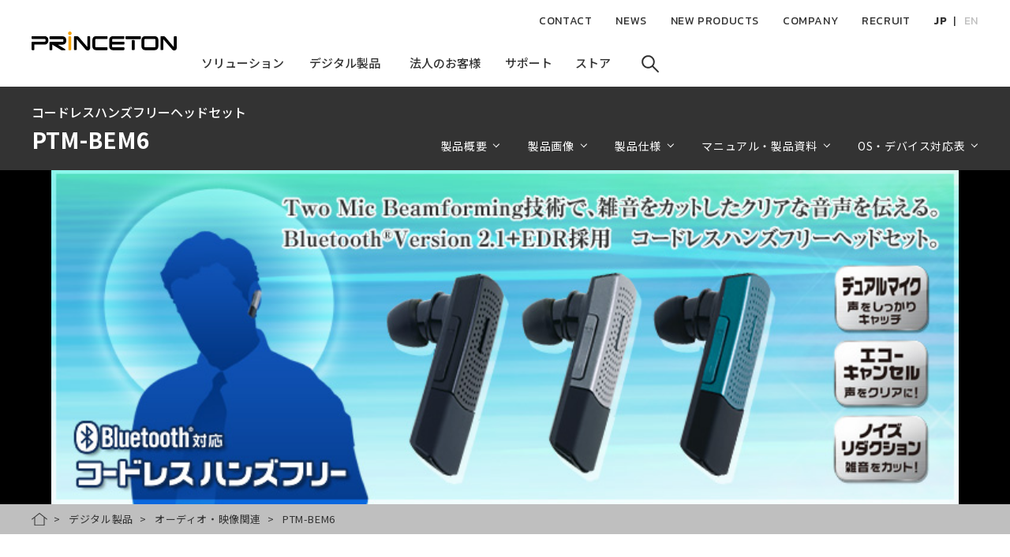

--- FILE ---
content_type: text/html; charset=UTF-8
request_url: https://www.princeton.co.jp/product/multimedia/ptmbem6.html
body_size: 46677
content:
<!DOCTYPE html>
<html lang="ja" dir="ltr" prefix="og: https://ogp.me/ns#">
  <head>
    <meta charset="utf-8" />
<meta name="description" content="PTM-BEM6に関する製品情報を掲載しています。" />
<meta name="abstract" content="PTM-BEM6に関する製品情報を掲載しています。" />
<meta name="keywords" content="PTM-BEM6, , 製品案内, プリンストン" />
<link rel="canonical" href="https://www.princeton.co.jp/product/multimedia/ptmbem6.html" />
<meta property="og:site_name" content="株式会社プリンストン" />
<meta property="og:title" content="PTM-BEM6" />
<meta property="og:description" content="PTM-BEM6に関する製品情報を掲載しています。" />
<meta property="article:tag" content="PTM-BEM6" />
<meta property="article:tag" content="" />
<meta property="article:tag" content="製品案内" />
<meta property="article:tag" content="プリンストン" />
<!-- Google Tag Manager -->
<script>(function(w,d,s,l,i){w[l]=w[l]||[];w[l].push({'gtm.start':
new Date().getTime(),event:'gtm.js'});var f=d.getElementsByTagName(s)[0],
j=d.createElement(s),dl=l!='dataLayer'?'&l='+l:'';j.async=true;j.src=
'https://www.googletagmanager.com/gtm.js?id='+i+dl;f.parentNode.insertBefore(j,f);
})(window,document,'script','dataLayer','GTM-NSPM7P');</script>
<!-- End Google Tag Manager --><meta name="Generator" content="Drupal 10 (https://www.drupal.org)" />
<meta name="MobileOptimized" content="width" />
<meta name="HandheldFriendly" content="true" />
<meta name="viewport" content="width=device-width, initial-scale=1.0" />
<link rel="icon" href="/favicon.ico" type="image/vnd.microsoft.icon" />

    <title>PTM-BEM6 | オーディオ・映像関連 | 販売終了製品一覧 | デジタル製品案内 | 株式会社プリンストン</title>
    <link rel="stylesheet" media="all" href="/sites/default/files/css/css_WF0lk_Gsq9cH4dzmYljCNkD8gKntjAXySweBBBx67mE.css?delta=0&amp;language=ja&amp;theme=princeton&amp;include=eJxNjkEOwyAMBD-E8JMqB1yCajDyQqv09ZWSQ3rZ3ZnTJmXgoI0hIV27CcBFEJK5UDdvrPUrYbBzcR47KPsarPE2cfWxNq3YJYfhtSeZ1ulpfeKPi9rGeovHNFNQep0dcGBKu868q3xAZ8Zmean8AI8tQ1w" />
<link rel="stylesheet" media="all" href="/sites/default/files/css/css_XDmAcACi-L_k_-k2OS9ZhXNXtAemnX3h47FB2TO6O1o.css?delta=1&amp;language=ja&amp;theme=princeton&amp;include=eJxNjkEOwyAMBD-E8JMqB1yCajDyQqv09ZWSQ3rZ3ZnTJmXgoI0hIV27CcBFEJK5UDdvrPUrYbBzcR47KPsarPE2cfWxNq3YJYfhtSeZ1ulpfeKPi9rGeovHNFNQep0dcGBKu868q3xAZ8Zmean8AI8tQ1w" />
<link rel="stylesheet" media="all" href="https://fonts.googleapis.com/css2?family=Kanit:wght@300;400;500;600;700&amp;family=Noto+Sans+JP:wght@300;400;500;700&amp;family=Roboto+Condensed:wght@300&amp;display=swap" />
<link rel="stylesheet" media="all" href="/static/css/custom.css" />

    
  </head>
  <body class="path-node page-node-type-product-management">
        <a href="#main-content" class="visually-hidden focusable skip-link">
      メインコンテンツに移動
    </a>
    <!-- Google Tag Manager (noscript) -->
<noscript><iframe src="https://www.googletagmanager.com/ns.html?id=GTM-NSPM7P"
height="0" width="0" style="display:none;visibility:hidden"></iframe></noscript>
<!-- End Google Tag Manager (noscript) -->
      <div class="dialog-off-canvas-main-canvas" data-off-canvas-main-canvas>
    <div class="l-wrapper">
  <header class="l-header">
    <div class="header">
      <div class="header_inner">
  <p class="header_logo">
  <a href="/" rel="home"><img src="/themes/princeton/images/common/logo.svg" alt="Princeton" width="184" height="30"></a>
</p>
<nav class="header_navigation">
  
              <ul class="gnavigation-primary">
            <li>
              <button>
          <span>
            <span class="back" area-hidden="true">ソリューション</span>
            <span class="front">ソリューション</span>
            <span class="transparent" area-hidden="true">ソリューション</span>
          </span<
        </button>
                    </li>
        <li>
              <button>
          <span>
            <span class="back" area-hidden="true">デジタル製品</span>
            <span class="front">デジタル製品</span>
            <span class="transparent" area-hidden="true">デジタル製品</span>
          </span<
        </button>
                    </li>
        <li>
              <button>
          <span>
            <span class="back" area-hidden="true">法人のお客様</span>
            <span class="front">法人のお客様</span>
            <span class="transparent" area-hidden="true">法人のお客様</span>
          </span<
        </button>
                    </li>
        <li>
              <button>
          <span>
            <span class="back" area-hidden="true">サポート</span>
            <span class="front">サポート</span>
            <span class="transparent" area-hidden="true">サポート</span>
          </span<
        </button>
                    </li>
        <li>
              <button>
          <span>
            <span class="back" area-hidden="true">ストア</span>
            <span class="front">ストア</span>
            <span class="transparent" area-hidden="true">ストア</span>
          </span<
        </button>
                    </li>
        <li>
              <button><span><svg viewBox="0 0 64 64" width="64" height="64" class="icon-small"><use xlink:href="#icon-search"></use></svg></button>
            </li>
        </ul>
  


</nav>
<nav>
  
              <ul class="gnavigation-secondary">
              <li>
                  <a href="/support/contacts" data-drupal-link-system-path="node/477">CONTACT</a>
        
              </li>
          <li>
                  <a href="/news" data-drupal-link-system-path="news">NEWS</a>
        
              </li>
          <li>
                  <a href="/information" data-drupal-link-system-path="information">NEW PRODUCTS</a>
        
              </li>
          <li>
                  <a href="/company" data-drupal-link-system-path="node/206">COMPANY</a>
        
              </li>
          <li>
                  <a href="/recruit" data-drupal-link-system-path="node/1921">RECRUIT</a>
        
              </li>
          <li>
                
                                <ul class="gnavigation-secondary_language js-naviLanguage">
              <li>
                  <a href="/">JP</a>
        
              </li>
          <li>
                  <a href="/en/company" data-drupal-link-system-path="node/555">EN</a>
        
              </li>
        </ul>
  
              </li>
        </ul>
  


</nav>

</div>

    </div>
  </header>
  <div class="l-megamenu" style="display: none;">
    <div class="megamenu">
          </div>
  </div>

  <main role="main" class="l-mainContents">
      <div class="region region-content">
    <div data-drupal-messages-fallback class="hidden"></div>
<div id="block-princeton-content" class="block block-system block-system-main-block">
  
    
      <div class="page-product">
  <!-- タイトル -->
  <div class="page-product-header">
    <div class="page-product-header_inner">
      <p class="page-product-header_copy">コードレスハンズフリーヘッドセット</p>
      <div class="page-product-header_contents">
        <h1 class="page-product-header_heading"><span class="field field--name-title field--type-string field--label-hidden">PTM-BEM6</span>
</h1>
        <ul class="page-product-header_navi">
          <li>
            <a href="#section-overview" class="js-pageScroll">製品概要</a>
          </li>
          <li>
            <a href="#section-image" class="js-pageScroll">製品画像</a>
          </li>
          <li>
            <a class="js-tabLink" data-tabindex="0">製品仕様</a>
          </li>
          <li>
            <a class="js-tabLink" data-tabindex="1">マニュアル・製品資料</a>
          </li>
          <li>
            <a class="js-tabLink" data-tabindex="2">OS・デバイス対応表</a>
          </li>
                  </ul>
      </div>
    </div>
  </div>
  <!-- ヘッダ画像 -->
  <div class="page-product-hero">
    <p class="black oldimg"><img src="/static/images/product/ptmbem6/ph01.jpg" alt="" /></p>

  </div>
  <!-- パンくずリスト -->
  <div class="l-breadcrumbs">
    <ol>
      <li>
        <a href="/">HOME</a>
      </li>
      <li>
        <a href="/product">デジタル製品</a>
      </li>
            <li>
        <a href="/product/multimedia.html">オーディオ・映像関連</a>
      </li>
            <li>
        <span><span class="field field--name-title field--type-string field--label-hidden">PTM-BEM6</span>
</span>
      </li>
    </ol>
  </div>

  <div id="section-overview">

<div class="old_div mt30">
  <h3>騒がしい場所で使用しても相手にしっかりと声が伝わる</h3>
  <h4>デュアルマイク搭載</h4>
  <p><img class="img-responsive" src="/static/images/product/ptmbem6/photo01.jpg" alt="" /></p>
  <p>「PTM-BEM6」は雑音の多い雑踏の中でもクリアな音声を通話相手に伝えることができるハンズフリーヘッドセットです。
    「デュアルマイク」「ノイズリダクション」「エコーキャンセル」の3つの機能が通話の音声をクリアにします。
    
    本体に搭載されている2つのマイクで音声を拾い、重なり合う音だけを抽出して相手に伝える「Two Mic Beamforming技術」を採用しており、発信者の声をより鮮明に相手に伝えます。</p>
</div>
<div class="old_div mt30">
  <h3>音楽やワンセグもワイヤレスで楽しめる</h3>
  <p><img class="img-responsive" src="/static/images/product/ptmbem6/photo05.jpg" alt="" /></p>
  <p>「PTM-BEM6」はオーディオプロファイル（A2DP）に対応しているので、ハンズフリー通話だけでなく、音楽やワンセグも視聴可能です。※1
    
    曲の再生・一時停止やスキップができるリモコン機能にも対応しています。<br>
    音楽を聴いている途中で、電話の呼び出しがあった場合は、電話を受けることが可能で、通話中は音楽の再生が自動的に止まります。<br>
    通話終了後、音楽の再生を再開します。 <br>
    ※1対応携帯電話により異なります。音声はモノラル（左チャンネル）となります。<br>
    ※2ご利用の携帯電話の機種や対応するプロファイルにより、一部の操作が使用できない場合があります。携帯電話の機種によっては動作が異なる場合があります。詳しくは携帯電話の説明書をご覧ください。</p>
</div>
<div class="row">
  <div class="col-md-6 col-sm-6 col-xs-12">
    <h3>ノイズリダクション機能</h3>
    <p><img class="img-responsive" src="/static/images/product/ptmbem6/photo02.jpg" alt="" /></p>
    <p>マイクが拾ってしまったノイズを「PTM-BEM6」がカットし、クリアな音声にして伝えます。</p>
  </div>
  <div class="col-md-6 col-sm-6 col-xs-12">
    <h3>エコーキャンセル機能</h3>
    <p><img class="img-responsive" src="/static/images/product/ptmbem6/photo03.jpg" alt="" /></p>
    <p>イヤフォンの音をマイクが拾ってエコーがかかってしまうことを緩和します。</p>
  </div>
  
  <!-- /row --> 
</div>
<div class="old_div mt60">
  <h3>かんたんペアリング</h3>
  <div class="col-md-6 col-sm-6 col-xs-12">
    <p>初めて電源を入れると、自動的にペアリング待ち受け状態になります。
      本体背面のLEDが赤と青に点滅するのを確認して、携帯電話からハンズフリー登録を実施してください。
      
      携帯電話で「Bluetooth機器の検索」を行います。携帯電話に『PTM-BEM6』と表示されますので、『PTM-BEM6』を選択して登録を行ってください。
      パスキーの入力画面が表示されたらパスキー「0000」（数字の0を4回）を入力してください。<br>
      ※携帯電話の機種によっては、機器の種類を選択する必要があります。本製品は、「ハンズフリー」として登録してください。ハンズフリー以外で登録した場合、本製品が正常に動作しない場合があります。<br>
      ※ワンセグなどを聞く場合は、オーディオ（A2DP）に接続してください。携帯電話によっては、自動的に接続されます。<br>
      ハンズフリー（HFP）とオーディオ（A2DP）の両方に接続している状態で着信があった場合の動作は、携帯電話の機種により異なります。事前にお試しいただくことをお勧めします。 </p>
  </div>
  <div class="col-md-6 col-sm-6 col-xs-12">
    <p><img class="img-responsive" src="/static/images/product/ptmbem6/photo062.gif" alt=""  /></p>
  </div>
  <!--/row--></div>
<div class="old_div mb0">
  <h3>ワンタッチコントロールで簡単操作</h3>
  <div class="lsmallwrap">
    <div class="col-md-2 col-sm-2 col-xs-4">
      <p><img class="img-responsive" src="/static/images/product/ptmbem6/photo06.jpg" alt="" /></p>
    </div>
    <div class="col-md-10 col-sm-10 col-xs-8">
      <p>ヘッドセットを装着したままでも、簡単に着信・通話の終了や音量調節をコントロールできます。
        着信を受けたいとき、通話を終了したいときにはマルチファンクションボタンを1度押すだけ。音量調節も本体側面の音量ボタンを押すだけなので簡単です。</p>
    </div>
    <!-- /row --></div>
</div>
<div class="row">
  <div class="col-md-6 col-sm-6 col-xs-12">
    <h3>パソコン用ハンズフリーヘッドセットとして使用可能</h3>
    <p><img class="img-responsive" src="/static/images/product/ptmbem6/photo10.jpg" alt="" /></p>
    <p>USB Bluetooth®アダプタ「PTM-UBT5」と組み合わせれば、パソコン用ハンズフリーヘッドセットとしても使用可能です。MSNメッセンジャー、Yahooメッセンジャーなどのボイスチャットをワイヤレスで。</p>
  </div>
  <div class="col-md-6 col-sm-6 col-xs-12">
    <h3>好みで選べる、カラーバリエーション</h3>
    <p><img class="img-responsive" src="/static/images/product/ptmbem6/photo11.jpg" alt="" /></p>
    <p>カラーはブラック、ガンメタリック、メタリックブルーの3色をご用意。ご自分の携帯電話に合わせて、お好みでお選びいただけます。</p>
  </div>
  
  <!-- /row --> 
</div>
<div class="old_div mb0">
  <h3>Bluetooth® Version 2.1 + EDR採用</h3>
  <div class="lsmallwrap">
    <div class="col-md-2 col-sm-2 col-xs-4">
      <p><img class="img-responsive" src="/static/images/product/ptmbem8/bluetooth.gif" alt="" /></p>
    </div>
    <div class="col-md-10 col-sm-10 col-xs-8">
      <p>Bluetooth® Version 2.1 + EDRを採用し、途切れにくく、安定した通話が可能になりました。</p>
    </div>
    <!-- /row --></div>
</div>
<div class="old_div mb0">
  <h3>マルチペアリング対応</h3>
  <div class="lsmallwrap">
    <div class="col-md-2 col-sm-2 col-xs-4">
      <p><img class="img-responsive" src="/static/images/product/ptmbem6/photo07.jpg" alt="" /></p>
    </div>
    <div class="col-md-10 col-sm-10 col-xs-8">
      <p>本体に最大8台までのペアリング情報を登録することが可能です。
        何度もペアリングしなおす必要がありません。 ※同時に接続できるのは1台のみです。</p>
    </div>
    <!-- /row --></div>
</div>
<div class="old_div mb0">
  <h3>スライドスイッチ式電源</h3>
  <div class="lsmallwrap">
    <div class="col-md-2 col-sm-2 col-xs-4">
      <p><img class="img-responsive" src="/static/images/product/ptmbem6/photo08.jpg" alt="" /></p>
    </div>
    <div class="col-md-10 col-sm-10 col-xs-8">
      <p>電源のON/OFFはスライドスイッチ式を採用。
        使用しないときは、すぐ電源OFFできるので余計な電池消耗を抑えます。</p>
    </div>
    <!-- /row --></div>
</div>
<div class="old_div mb0">
  <h3>しっかり装着できるイヤークリップ付属</h3>
  <div class="lsmallwrap">
    <div class="col-md-2 col-sm-2 col-xs-4">
      <p><img class="img-responsive" src="/static/images/product/ptmbem6/photo09.jpg" alt="" /></p>
    </div>
    <div class="col-md-10 col-sm-10 col-xs-8">
      <p>イヤークリップを使用すればしっかりと装着可能。動いて落としてしまうことを防止します。</p>
    </div>
    <!-- /row --></div>
</div>
<div class="l-container">
  <div class="page-product-slider">
    <div class="productSlider" id="section-image">
      <div class="productSlider_main"><div class="productSlider_item">
          <p>  <img loading="lazy" src="/sites/default/files/2022-02/ph02s_0.jpg" width="240" height="145" alt="製品画像1" />

</p>
        </div></div>
      <div class="productSlider_thumbList"><div class="productSlider_thumb">
            <img loading="lazy" src="/sites/default/files/2022-02/ph02s_0.jpg" width="240" height="145" alt="製品画像1" />


        </div></div>
    </div>
  </div>
</div>
<div class="l-container">
<ul class="productTags">
  
<li><a href="/product/headset.html" hreflang="ja">ヘッドセット</a></li>
  
<li><a href="/product/bluetooth_compatible.html" hreflang="ja">Bluetooth対応</a></li>
</ul>
</div>
<div class="l-container">
  <table class="table page-product-modelList">
    <thead>
      <tr>
        <th class="model">型番</th>
                <th class="color">カラー</th>
        <th class="price">価格</th>
        <th class="release">発売日</th>
        <th class="note">備考</th>
                  <th class="stock">その他</th>
              </tr>
    </thead>
    <tbody>
              <tr>
          <td class="model">PTM-BEM6BK</td>
                    <td class="color">
            <img src="/sites/default/files/2020-09/black_0.png" alt="ブラック">
            ブラック
          </td>        
          <td class="price">オープン</td>
          <td class="release">2010年08月</td>
          <td class="note"></td>
                      <td class="stock">販売終了</td>
                  </tr>
              <tr>
          <td class="model">PTM-BEM6GM</td>
                    <td class="color">
            <img src="/sites/default/files/2021-09/gm.jpg" alt="ガンメタリック">
            ガンメタリック
          </td>        
          <td class="price">オープン</td>
          <td class="release">2010年08月</td>
          <td class="note"></td>
                      <td class="stock">販売終了</td>
                  </tr>
              <tr>
          <td class="model">PTM-BEM6MB</td>
                    <td class="color">
            <img src="/sites/default/files/2024-01/blue.png" alt="ブルー">
            ブルー
          </td>        
          <td class="price">オープン</td>
          <td class="release">2010年08月</td>
          <td class="note"></td>
                      <td class="stock">販売終了</td>
                  </tr>
          </tbody>
  </table>
</div> <div class="page-product-links">
    <div class="l-container">
      <div class="page-product-links_banner">
        <a href="" target="_blank"></a>
      </div>
    </div>
</div>

  </div>
  <div class="page-product-tabContents">
    <div class="tabContents">
      <div class="l-container">
        <ol class="tabContents_tabs">
          <li>
            <button class="is-current">製品仕様</button>
          </li>
          <li>
            <button>マニュアル・製品資料他</button>
          </li>
          <li>
            <button>OS・デバイス対応表</button>
          </li>
        </ol>
        <div class="tabContents_contentsWrap">
          <div class="tabContents_content">
            <h2 class="heading-base">製品仕様</h2>
              <table class="table table-bordered">
             <col width="30%"/>
              <col width="23%"/>
              <col width="23%"/>
              <col width="24%"/>
<tr>
                <th>型番</th>
                <td>PTM-BEM6BK<br />
                  （ブラック/販売終了）</td>
                <td>PTM-BEM6GM<br />
                  （ガンメタリック/販売終了）</td>
                <td>PTM-BEM6MB<br />
                  （メタリックブルー/販売終了）</td>
              </tr>
              <tr>
                <th>適合規格</th>
                <td colspan="3">Bluetooth<sup>&#174;</sup> Ver2.1 + EDR</td>
              </tr>
              <tr>
                <th>周波数範囲</th>
                <td colspan="3">2.4GHz〜2.4835GHz</td>
              </tr>
              <tr>
                <th>通信距離</th>
                <td colspan="3">約10m（環境によって異なります）</td>
              </tr>
              <tr>
                <th>電源</th>
                <td colspan="3">内蔵リチウムポリマーバッテリー</td>
              </tr>
              <tr>
                <th>連続通話時間</th>
                <td colspan="3">約4時間</td>
              </tr>
              <tr>
                <th>連続待受時間</th>
                <td colspan="3">約170時間（未ペアリング状態）</td>
              </tr>
              <tr>
                <th>対応プロファイル</th>
                <td colspan="3">ヘッドセット・ハンズフリー・アドバンストオーディオディストリビューション・オーディオビデオリモートコントロール（HSP・HFP・A2DP・AVRCP） <br />
                  <span class="txtlink02"><a href="/product/bluetooth_profile.html">各プロファイルの説明はこちら</a></span></td>
              </tr>
              <tr>
                <th>動作温度</th>
                <td colspan="3">0〜45℃</td>
              </tr>
              <tr>
                <th>動作湿度</th>
                <td colspan="3">10〜70%（結露なきこと）</td>
              </tr>
              <tr>
                <th>動作環境</th>
                <td colspan="3">通信規格Bluetooth<sup>&#174;</sup>を搭載した携帯電話機</td>
              </tr>
              <tr>
                <th>外形寸法（mm）</th>
                <td colspan="3">（W）18.1×（H）51.3×（D）9.5</td>
              </tr>
              <tr>
                <th>質量</th>
                <td colspan="3">約10g</td>
              </tr>
              <tr>
                <th>保証期間</th>
                <td colspan="3">1年間</td>
              </tr>
              <tr>
                <th>同梱品</th>
                <td colspan="3">本体、ACアダプタ、イヤークリップ、イヤーピースS/M/L（Mサイズは本体に取り付け済み）×3、ユーザーズガイド、保証書</td>
              </tr>
            </table>

          <ul class="caption-asterisk">
            <li>※一部都道府県によっては、条例によりハンズフリーの使用が制限されている場合があります。</li>
          </ul>
          </div>
          <div class="tabContents_content">
            <h2 class="heading-base">マニュアル・製品資料他</h2>
            
            
            
            
          </div>
          <div class="tabContents_content">
            <h2 class="heading-base">OS・デバイス対応表</h2>
            <p class="fz6 text-center">本製品の対応OS・デバイスは以下になります。一覧にないOS・デバイスでの対応はしていません。</p>


          </div>
        </div>
      </div>
    </div>
  </div>
</div>

  </div>
<div class="views-element-container block block-views block-views-blockproduct-category-search-block-1" id="block-views-block-product-category-search-block-1">
  
    
      <div><section class="page-product-searchCategory">
  <div class="l-searchCategory">
    <div class="l-container">
            <header class="searchCategory_head">
        <div class="heading-en">
          <h2 class="heading">SEARCH</h2>
          <p>製品カテゴリーから探す</p>
        </div>
      </header>
      <ul class="searchCategory_list">
      <li>
  <a href="/product/monitor.html">
    <img class="image-style-max-325x325" src="/sites/default/files/2020-10/prdct_ctgry_icon_panel_%E6%B6%B2%E6%99%B6%E3%83%87%E3%82%A3%E3%82%B9%E3%83%97%E3%83%AC%E3%82%A4.png" alt="液晶ディスプレイ" typeof="foaf:Image">
  </a>
</li>
      <li>
  <a href="/product/mobile_tablet.html">
    <img class="image-style-max-325x325" src="/sites/default/files/2020-10/prdct_ctgry_icon_panel_%E3%82%B9%E3%83%9E%E3%83%BC%E3%83%88%E3%83%95%E3%82%A9%E3%83%B3%E3%83%BB%E3%82%BF%E3%83%96%E3%83%AC%E3%83%83%E3%83%88%E9%96%A2%E9%80%A3.png" alt="スマートフォン・タブレット関連" typeof="foaf:Image">
  </a>
</li>
      <li>
  <a href="/product/wearable.html">
    <img class="image-style-max-325x325" src="/sites/default/files/2020-10/prdct_ctgry_icon_panel_%E3%82%A6%E3%82%A7%E3%82%A2%E3%83%A9%E3%83%96%E3%83%AB%E7%AB%AF%E6%9C%AB%E9%96%A2%E9%80%A3.png" alt="ウェアラブル端末関連" typeof="foaf:Image">
  </a>
</li>
      <li>
  <a href="/product/input_device.html">
    <img class="image-style-max-325x325" src="/sites/default/files/2020-10/prdct_ctgry_icon_panel_%E3%82%BF%E3%83%83%E3%83%81%E3%83%9A%E3%83%B3%E3%83%BB%E3%83%9A%E3%83%B3%E3%82%BF%E3%83%96%E3%83%AC%E3%83%83%E3%83%88.png" alt="タッチペン・ペンタブレット" typeof="foaf:Image">
  </a>
</li>
      <li>
  <a href="/product/multimedia.html">
    <img class="image-style-max-325x325" src="/sites/default/files/2020-10/prdct_ctgry_icon_panel_%E3%82%AA%E3%83%BC%E3%83%87%E3%82%A3%E3%82%AA%E3%83%BB%E6%98%A0%E5%83%8F%E9%96%A2%E9%80%A3.png" alt="オーディオ・映像関連" typeof="foaf:Image">
  </a>
</li>
      <li>
  <a href="/product/accessory.html">
    <img class="image-style-max-325x325" src="/sites/default/files/2020-10/prdct_ctgry_icon_panel_PC%E3%82%A2%E3%82%AF%E3%82%BB%E3%82%B5%E3%83%AA%E3%83%BC.png" alt="PCアクセサリー" typeof="foaf:Image">
  </a>
</li>
      <li>
  <a href="/product/flashmemory.html">
    <img class="image-style-max-325x325" src="/sites/default/files/2020-10/prdct_ctgry_icon_panel_USB%E3%83%95%E3%83%A9%E3%83%83%E3%82%B7%E3%83%A5%E3%83%A1%E3%83%A2%E3%83%AA%E3%83%BC%E3%83%BB%E3%83%A1%E3%83%87%E3%82%A3%E3%82%A2%E3%82%AB%E3%83%BC%E3%83%89.png" alt="USBフラッシュメモリー・メディアカード" typeof="foaf:Image">
  </a>
</li>
      <li>
  <a href="/product/memory.html">
    <img class="image-style-max-325x325" src="/sites/default/files/2020-10/prdct_ctgry_icon_panel_%E3%83%A1%E3%83%A2%E3%83%AA%E3%83%BC%E3%83%A2%E3%82%B8%E3%83%A5%E3%83%BC%E3%83%AB.png" alt="メモリーモジュール" typeof="foaf:Image">
  </a>
</li>
      <li>
  <a href="/product/storage.html">
    <img class="image-style-max-325x325" src="/sites/default/files/2020-10/prdct_ctgry_icon_panel_%E3%83%89%E3%83%A9%E3%82%A4%E3%83%96%E3%83%BB%E3%82%B9%E3%83%88%E3%83%AC%E3%83%BC%E3%82%B8%E9%96%A2%E9%80%A3.png" alt="ドライブ・ストレージ関連" typeof="foaf:Image">
  </a>
</li>
      <li>
  <a href="/product/document_camera.html">
    <img class="image-style-max-325x325" src="/sites/default/files/2020-10/prdct_ctgry_icon_panel_%E3%83%89%E3%82%AD%E3%83%A5%E3%83%A1%E3%83%B3%E3%83%88%E3%82%AB%E3%83%A1%E3%83%A9%E3%83%BB%E6%96%87%E6%95%99%E5%90%91%E3%81%91.png" alt="ドキュメントカメラ・文教向け" typeof="foaf:Image">
  </a>
</li>
      <li>
  <a href="/product/security.html">
    <img class="image-style-max-325x325" src="/sites/default/files/2020-10/prdct_ctgry_icon_panel_%E3%82%BB%E3%82%AD%E3%83%A5%E3%83%AA%E3%83%86%E3%82%A3%E9%96%A2%E9%80%A3.png" alt="セキュリティ関連" typeof="foaf:Image">
  </a>
</li>
      <li>
  <a href="/product/gaming.html">
    <img class="image-style-max-325x325" src="/sites/default/files/2021-01/prdct_ctgry_icon_panel_%E3%82%B1%E3%82%99%E3%83%BC%E3%83%9F%E3%83%B3%E3%82%AF%E3%82%99%E9%96%A2%E9%80%A3.png" alt="ゲーミング関連" typeof="foaf:Image">
  </a>
</li>
      <li>
  <a href="/product/other.html">
    <img class="image-style-max-325x325" src="/sites/default/files/2020-10/prdct_ctgry_icon_panel_%E3%81%9D%E3%81%AE%E4%BB%96.png" alt="その他" typeof="foaf:Image">
  </a>
</li>
  </ul>
    </div>
  </div>
</section></div>

  </div>
<div id="block-supportinfoblock" class="block block-princeton-tools block-support-info-block">
  
    
      <div class="l-supportNavigation">
  <div class="l-container">
    <div class="buttonNavigation">
      <div class="buttonNavigation_heading">
        <div class="heading-en">
          <h2 class="heading">SUPPORT</h2>
          <p>サポート関連情報</p>
        </div>
      </div>
      <p class="buttonNavigation_text">
        プリンストン製品について、よくお問い合わせいただく質問など、サポート情報を掲載します。
      </p>
      <ul class="buttonNavigation_list">
        <li>
          <a href="https://faq.princeton.co.jp/">
            <i><svg viewBox="0 0 64 64" width="64" height="64" class="icon"><use xlink:href="#icon-help-circle"></use></svg></i>
            <span>よくあるご質問</span>
          </a>
        </li>
        <li>
          <a href="/support/list">
            <i><svg viewBox="0 0 64 64" width="64" height="64" class="icon"><use xlink:href="#icon-windows"></use></svg></i>
            <span>OS・デバイス対応表</span>
          </a>
        </li>
        <li>
          <a href="/product/discontinued.html">
            <i><svg viewBox="0 0 64 64" width="64" height="64" class="icon"><use xlink:href="#icon-discontinued"></use></svg></i>
            <span>販売終了製品一覧</span>
          </a>
        </li>
      </ul>
    </div>
  </div>
</div>

  </div>
<div class="l-snsShare">
  
    
      <div class="l-container">
  <dl class="m-snsShare">
    <dt>SHARE</dt>
    <dd>
      <ul>
        <li>
          <a href="http://twitter.com/share?text=PTM-BEM6%20%7C%20%E6%A0%AA%E5%BC%8F%E4%BC%9A%E7%A4%BE%E3%83%97%E3%83%AA%E3%83%B3%E3%82%B9%E3%83%88%E3%83%B3&url=https://www.princeton.co.jp/product/multimedia/ptmbem6.html" rel="nofollow" target="_blank">
            <svg viewBox="0 0 64 64" width="64" height="64" class="icon"><use xlink:href="#icon-sns-twitter"></use></svg>
          </a>
        </li>
        <li>
          <a href="http://www.facebook.com/share.php?u=https://www.princeton.co.jp/product/multimedia/ptmbem6.html" target="_blank">
            <svg viewBox="0 0 64 64" width="64" height="64" class="icon"><use xlink:href="#icon-sns-facebook"></use></svg>
          </a>
        </li>
        <li>
          <a href="http://b.hatena.ne.jp/add?mode=confirm&url=https://www.princeton.co.jp/product/multimedia/ptmbem6.html" rel="nofollow" target="_blank">
            <svg viewBox="0 0 64 64" width="64" height="64" class="icon"><use xlink:href="#icon-sns-hatena"></use></svg>
          </a>
        </li>
        <li class="hide-large">
          <a href="https://social-plugins.line.me/lineit/share?url=https://www.princeton.co.jp/product/multimedia/ptmbem6.html" target="_blank">
            <svg viewBox="0 0 64 64" width="64" height="64" class="icon"><use xlink:href="#icon-sns-line"></use></svg>
          </a>
        </li>
      </ul>
    </dd>
  </dl>
</div>

  </div>
<div id="block-product-page-history" class="l-browsingHistory page-productsTop-browsingHistory">
  
    
      
  </div>

  </div>

  </main>

  <footer class="l-footer">
    <p class='footerPagetop'>
      <a class="js-pageTop">pagetop</a>
    </p>
    <div class="footer">
      <div class="footer_inner">
        <div class="footer_navigation">
  <div class="fnavigation">
      <div class="fnavigation_block">
                  <dl>
                  <dt class="fnavigation_head">
                      
            <a href="/business" data-drupal-link-system-path="node/565">法人のお客様</a>
          </dt>
                                    <dd class="fnavigation_list">
                  <p class="fnavigation_item">
                      
            <a href="/business#section-video-meeting" data-drupal-link-system-path="node/565">コミュニケーション &<br>コラボレーションソリューション製品</a>
          </p>
                                    <ul>
                  <li>
                      
            <a href="/poly/" target="_blank">Poly</a>
                      </li>
                  <li>
                      
            <a href="/cisco/" target="_blank">Cisco</a>
                      </li>
                  <li>
                      
            <a href="/yealink" data-drupal-link-system-path="node/1516">Yealink</a>
                      </li>
                  <li>
                      
            <a href="/pexip" data-drupal-link-system-path="node/984">Pexip</a>
                      </li>
                  <li>
                      
            <a href="/kubi" data-drupal-link-system-path="node/524">Kubi</a>
                      </li>
              </ul>
      
                            <p class="fnavigation_item">
                      
            <a href="/business#section-kvm" data-drupal-link-system-path="node/565">KVMソリューション製品</a>
          </p>
                                    <ul>
                  <li>
                      
            <a href="/aten/" target="_blank">ATEN</a>
                      </li>
              </ul>
      
                            <p class="fnavigation_item">
                      
            <a href="/business#section-products" data-drupal-link-system-path="node/565">その他法人向け製品</a>
          </p>
                                    <ul>
                  <li>
                      
            <a href="/product/monitor.html" data-drupal-link-system-path="product/monitor">液晶ディスプレイ</a>
                      </li>
                  <li>
                      
            <a href="/business/industrial" data-drupal-link-system-path="node/1650">産業用途フラッシュメモリー(組込OEM)</a>
                      </li>
              </ul>
      
                        </dd>
      
                        </dl>  
      

  </div>

  <div class="fnavigation_block">
                  <dl>
                  <dt class="fnavigation_head">
                      
            <a href="/product" data-drupal-link-system-path="node/32">個人のお客様</a>
          </dt>
                                    <dd class="fnavigation_list">
                  <p class="fnavigation_item">
                      
            <a href="/product/monitor.html" data-drupal-link-system-path="product/monitor">液晶ディスプレイ</a>
          </p>
                            <p class="fnavigation_item">
                      
            <a href="/product/mobile_tablet.html" data-drupal-link-system-path="product/mobile_tablet">スマートフォン・タブレット関連</a>
          </p>
                            <p class="fnavigation_item">
                      
            <a href="/product/wearable.html" data-drupal-link-system-path="product/wearable">ウェアラブル端末関連</a>
          </p>
                            <p class="fnavigation_item">
                      
            <a href="/product/input_device.html" data-drupal-link-system-path="product/input_device">タッチペン・ペンタブレット</a>
          </p>
                            <p class="fnavigation_item">
                      
            <a href="/product/multimedia.html" data-drupal-link-system-path="product/multimedia">オーディオ・映像関連</a>
          </p>
                            <p class="fnavigation_item">
                      
            <a href="/product/accessory.html" data-drupal-link-system-path="product/accessory">PCアクセサリー</a>
          </p>
                            <p class="fnavigation_item">
                      
            <a href="/product/flashmemory.html" data-drupal-link-system-path="product/flashmemory">USBフラッシュメモリー・メディアカード</a>
          </p>
                            <p class="fnavigation_item">
                      
            <a href="/product/memory.html" data-drupal-link-system-path="product/memory">メモリーモジュール</a>
          </p>
                            <p class="fnavigation_item">
                      
            <a href="/product/storage.html" data-drupal-link-system-path="product/storage">ドライブ・ストレージ関連</a>
          </p>
                            <p class="fnavigation_item">
                      
            <a href="/product/document_camera.html" data-drupal-link-system-path="product/document_camera">ドキュメントカメラ・文教向け</a>
          </p>
                            <p class="fnavigation_item">
                      
            <a href="/product/security.html" data-drupal-link-system-path="product/security">セキュリティ関連</a>
          </p>
                            <p class="fnavigation_item">
                      
            <a href="/product/gaming.html" data-drupal-link-system-path="product/gaming">ゲーミング関連</a>
          </p>
                            <p class="fnavigation_item">
                      
            <a href="/product/other.html" data-drupal-link-system-path="product/other">その他</a>
          </p>
                        </dd>
      
                        </dl>  
      

  </div>

  <div class="fnavigation_block">
                  <dl>
                  <dt class="fnavigation_head">
                      
            <a href="/support" data-drupal-link-system-path="node/365">困ったときは</a>
          </dt>
                                    <dd class="fnavigation_list">
                  <p class="fnavigation_item">
                      
            <a href="https://faq.princeton.co.jp/" target="_self">よくある質問（FAQ）</a>
          </p>
                            <p class="fnavigation_item">
                      
            <a href="/support/download.html" data-drupal-link-system-path="support/download.html">ダウンロード</a>
          </p>
                                    <ul>
                  <li>
                      
            <a href="/support/driver_software" data-drupal-link-system-path="support/driver_software">ドライバー・ソフトウェア</a>
                      </li>
                  <li>
                      
            <a href="/support/manual" data-drupal-link-system-path="support/manual">製品マニュアル</a>
                      </li>
                  <li>
                      
            <a href="/support/catalog" data-drupal-link-system-path="node/545">総合カタログ</a>
                      </li>
                  <li>
                      
            <a href="/support/productsphoto" data-drupal-link-system-path="support/productsphoto">プレス用製品画像</a>
                      </li>
              </ul>
      
                            <p class="fnavigation_item">
                      
            <a href="/support/list" data-drupal-link-system-path="support/list">OS・デバイス対応表</a>
          </p>
                            <p class="fnavigation_item">
                      
            <a href="/product/discontinued.html" data-drupal-link-system-path="product/discontinued.html">販売終了製品</a>
          </p>
                            <p class="fnavigation_item">
                      
            <a href="/support/recycle" data-drupal-link-system-path="node/531">液晶ディスプレイの再資源化</a>
          </p>
                            <p class="fnavigation_item">
                      
            <a href="/support/business.html" data-drupal-link-system-path="node/366">法人向けサポート情報</a>
          </p>
                            <p class="fnavigation_item">
                      
            <a href="/support/contacts" data-drupal-link-system-path="node/477">お問い合わせ</a>
          </p>
                        </dd>
      
                        </dl>  
      

  </div>

  <div class="fnavigation_block">
                  <dl>
                  <dt class="fnavigation_head">
                      
            <span>ショッピング</span>
          </dt>
                                    <dd class="fnavigation_list">
                  <p class="fnavigation_item">
                      
            <a href="/shop" data-drupal-link-system-path="node/541">販売店案内</a>
          </p>
                            <p class="fnavigation_item">
                      
            <a href="http://www.princeton-direct.jp/" target="_blank">プリンストン公式サイト</a>
          </p>
                            <p class="fnavigation_item">
                      
            <a href="https://www.rakuten.co.jp/princeton/" target="_blank">プリンストン楽天市場</a>
          </p>
                            <p class="fnavigation_item">
                      
            <a href="https://store.shopping.yahoo.co.jp/princetondirect/" target="_blank">プリンストンダイレクトYahoo!店</a>
          </p>
                        </dd>
      
                        </dl>  
      

  </div>


  </div>
</div>

          <div class="region region-footer-group-companies">
    <div id="block-group-companiesbanner-list" class="block block-block-content block-block-contentaaa1b16e-ef3b-4419-8b47-bf125e7e2942">
  
    
      
            <div class="clearfix text-formatted field field--name-body field--type-text-with-summary field--label-hidden field__item"><div class="groupCompany_bannerList">
<script src="https://www.minato.co.jp/group_company_parts/logos/princeton/"></script>
</div></div>
      
  </div>

  </div>

      </div>
      <div class="fcorpNAvigation">
          <div class="region region-footer-corporation-menu">
    <div class="fcorpNAvigation_inner">
  
              <dl class="fcorpNAvigation_navi">
              <dt class="fcorpNAvigation_head">
          <a href="/company" data-drupal-link-system-path="node/206">会社情報</a>
        </dt>
                  <dd class="fcorpNAvigation_data">
                                  <ul class="fcorpNAvigation_list">
                            <li class="fcorpNAvigation_item">
          <a href="/company/about.html" data-drupal-link-system-path="node/484">会社概要</a>
                  </li>
                      <li class="fcorpNAvigation_item">
          <a href="/company/facilities" data-drupal-link-system-path="node/489">事業拠点</a>
                  </li>
                      <li class="fcorpNAvigation_item">
          <a href="/company/partners.html" data-drupal-link-system-path="node/497">パートナー</a>
                  </li>
                      <li class="fcorpNAvigation_item">
          <a href="/company/history.html" data-drupal-link-system-path="node/493">沿革</a>
                  </li>
                      <li class="fcorpNAvigation_item">
          <a href="/company/philosophy.html" data-drupal-link-system-path="node/505">企業理念</a>
                  </li>
                      <li class="fcorpNAvigation_item">
          <a href="/company/domain.html" data-drupal-link-system-path="node/512">事業ドメイン</a>
                  </li>
                      <li class="fcorpNAvigation_item">
          <a href="/company/csr.html" data-drupal-link-system-path="node/513">CSRの取組み</a>
                  </li>
                      <li class="fcorpNAvigation_item">
          <a href="/recruit" data-drupal-link-system-path="node/1921">採用情報</a>
                  </li>
                      <li class="fcorpNAvigation_item">
          <a href="/en/company" data-drupal-link-system-path="node/555">Corporate information English version</a>
                  </li>
            </ul>
      
          </dd>
                    </dl>
      


</div>

  </div>

      </div>
      <div class="l-footerBottom">
        <div class="footerBottom">
            <div class="region region-footer">
    <div class="footerBottom_inner">
  
              <ul class="footerBottom_navi">
              <li>
        <a href="/site_map.html" data-drupal-link-system-path="node/371">サイトマップ</a>
              </li>
          <li>
        <a href="/security.html" data-drupal-link-system-path="node/660">情報セキュリティポリシー</a>
              </li>
          <li>
        <a href="/attention.html" data-drupal-link-system-path="node/540">ご利用上の注意</a>
              </li>
          <li>
        <a href="/privacypolicy.html" data-drupal-link-system-path="node/2580">プライバシーポリシー</a>
              </li>
        </ul>
  


  <small class="footerBottom_copyright">株式会社プリンストン Copyright&copy; Princeton Ltd. All Rights Reserved.</small>
</div>

  </div>

        </div>
      </div>
    </div>
  </footer>

</div><div class="l-drawerNavigation">
</div>

  </div>

    
    <script type="application/json" data-drupal-selector="drupal-settings-json">{"path":{"baseUrl":"\/","pathPrefix":"","currentPath":"node\/1111","currentPathIsAdmin":false,"isFront":false,"currentLanguage":"ja"},"pluralDelimiter":"\u0003","suppressDeprecationErrors":true,"user":{"uid":0,"permissionsHash":"6fc0f14bda4f85d894729634efd501cc01539bea736b93745047b5db81cdd727"}}</script>
<script src="/sites/default/files/js/js_yvWIOpbd8hHCp4bYoxPm-UUeyTgwKj4ch6ikR1pAxDw.js?scope=footer&amp;delta=0&amp;language=ja&amp;theme=princeton&amp;include=eJx1jEEKgDAMwD4k9EmlG2N2bu1o58Tfe_CgCF4TkkKTPBr3gaFq3BzKlyzdWGIaKpCrBqoPwGB6OEvGlX2onfCvXtW9QaHJ0FKmlmS_AAQMN8Q"></script>
<script src="https://ajax.microsoft.com/ajax/jquery.templates/beta1/jquery.tmpl.min.js"></script>
<script src="https://cdn.jsdelivr.net/npm/js-cookie@2.2.1/src/js.cookie.min.js"></script>
<script src="/sites/default/files/js/js_RoSTK1DdJIqgr7f1Yllx6H1rLNSdsTMCteg4cKajxBk.js?scope=footer&amp;delta=3&amp;language=ja&amp;theme=princeton&amp;include=eJx1jEEKgDAMwD4k9EmlG2N2bu1o58Tfe_CgCF4TkkKTPBr3gaFq3BzKlyzdWGIaKpCrBqoPwGB6OEvGlX2onfCvXtW9QaHJ0FKmlmS_AAQMN8Q"></script>

  </body>
</html>


--- FILE ---
content_type: text/css
request_url: https://www.princeton.co.jp/static/css/custom.css
body_size: 1066
content:
@charset "utf-8";

@import url("permanent.css"); /*恒久的にあてるスタイル*/
@import url("usual.css"); /*汎用的に使えるスタイル*/
@import url("old_product.css"); /*旧サイトからの移行ページに使うスタイル*/
@import url("news.css"); /*新製品情報、お知らせで使用するスタイル*/
@import url("brand.css"); /*ブランドページ(kubiなど)で使用するスタイル*/
@import url("company.css"); /*会社情報ページで使用するスタイル*/
@import url("custom_block.css"); /*カスタムブロックで使用するスタイル*/
@import url("product.css"); /*製品ページで使用するスタイル*/
@import url("support.css"); /*サポートページで使用するスタイル*/
@import url("business.css"); /*法人向けページで使用するスタイル*/
@import url("solution.css"); /*教育向けページで使用するスタイル*/
@import url("form.css"); /*フォームで使用するスタイル*/
@import url("base.css"); /*個別に追加使用するスタイル*/


--- FILE ---
content_type: text/css
request_url: https://www.princeton.co.jp/static/css/product.css
body_size: 48273
content:
@charset "utf-8";

/* ============================================================
製品ページメインビジュアル 右に画像左にロゴやテキスト（UAGやJAYSなど）
============================================================ */
.page-product-hero > div.l_logotext_r_mainvisual{
	width: 100%;
	overflow: hidden;
}
.page-product-hero > div.l_logotext_r_mainvisual > section{
	box-sizing: border-box;	
	padding: 0px;
	width: 100%;
	overflow: hidden;
	display: table;	
}
.page-product-hero > div.l_logotext_r_mainvisual > section > div{
	display: table-cell;
	overflow: hidden;
	float: right;
	width: 720px;
	text-align: left;
	height: 650px;
	position: relative;
}
.page-product-hero > div.l_logotext_r_mainvisual > section:after{
	content: "";
	display: table-cell;
	width: 50%;
	overflow: hidden;
	background-size: 130%;
	background-position: 50% 50%;
	background-repeat: no-repeat;
}
.page-product-hero > div.l_logotext_r_mainvisual section > div h2{
	margin-top: 30px;
	margin-bottom: 0px!important;
}
.page-product-hero > div.l_logotext_r_mainvisual section > div p{
	text-align: left;
	overflow: hidden;
}
.page-product-hero > div.l_logotext_r_mainvisual > section > div p.main_compatible {
	margin-top: 13px!important;
	margin-bottom: 0px!important;
	font-size: 18px;
	width: 23em;
	overflow: hidden;
    text-overflow: ellipsis;
    white-space: nowrap;
}
.page-product-hero > div.l_logotext_r_mainvisual > section > div p.main_slogan{
	margin-top: 11px!important;
	margin-bottom: 0px!important;
	font-size: 30px;
	line-height: 40px;
	font-weight: 500;
}

.page-product-hero > div.l_logotext_r_mainvisual > section > div p.main_productimage{
	margin-bottom: 0;
	position: absolute;
	bottom: 30px;
	height: 235px;
	display: table;
}
.page-product-hero > div.l_logotext_r_mainvisual > section > div p.main_productimage span{
	display: table-cell;
	height: 235px;
	vertical-align: bottom;
}

/* メイン画像が横幅目一杯、高さ足りない時 */
.page-product-hero > div.l_logotext_r_mainvisual > section > div p.main_productimage_neh{
	margin-bottom: 0;
	position: absolute;
	bottom: 30px;
	display: table;
}
.page-product-hero > div.l_logotext_r_mainvisual > section > div p.main_productimage_neh span{
	display: table-cell;
	vertical-align: bottom;
}


/* nura用css */
.page-product-hero > div.product_nura section > div h2{
	margin-top: 40px!important;
}
.page-product-hero > div.product_nura > section > div p.main_slogan{
	margin-top: 40px!important;
}

/* satechi用css */
.page-product-hero > div.product_satechi section > div h2{
	margin-top: 60px!important;
}
.page-product-hero > div.product_satechi > section > div p.main_slogan{
	margin-top: 50px!important;
	font-weight:400;
	font-size: 28px;
	line-height: 1.6em;
}

/* iKBC用css */
.page-product-hero > div.product_ikbc > section > div p.main_slogan{
	margin-top: 22px!important;
	margin-left: 4px!important;
	font-size: 26px;
	line-height: 1.5em;
}

/* barocco用css */
.page-product-hero > div.product_barocco section > div h2{
	margin-top: 35px!important;
	margin-bottom: 40px!important;
}
.page-product-hero > div.product_barocco > section > div p.main_slogan{
	font-weight:400;
	font-size: 26px;
	line-height: 1.8em;
}

/* digiera用css */
.page-product-hero > div.product_digiera section > div h2{
	margin-top: 45px!important;
}
.page-product-hero > div.product_digiera > section > div p.main_slogan{
	margin-top: 36px!important;
}

/* メインビジュアル ブランド種類別 */
.page-product-hero > div.product_uag,
.page-product-hero > div.product_uag > section > div,
.page-product-hero > div.product_u_by_uag,
.page-product-hero > div.product_u_by_uag > section > div,
.page-product-hero > div.product_jays,
.page-product-hero > div.product_jays > section > div,
.page-product-hero > div.product_nura,
.page-product-hero > div.product_nura > section > div,
.page-product-hero > div.product_ikbc,
.page-product-hero > div.product_ikbc > section > div,
.page-product-hero > div.product_barocco,
.page-product-hero > div.product_barocco > section > div,
.page-product-hero > div.product_digiera,
.page-product-hero > div.product_digiera > section > div{
	background-color: #eeeeee;
}

.page-product-hero > div.product_satechi,
.page-product-hero > div.product_satechi > section > div{
	background-color: #e9e9e9;
}

.page-product-hero > div.product_uag > section > div p,
.page-product-hero > div.product_jays > section > div p,
.page-product-hero > div.product_nura > section > div p,
.page-product-hero > div.product_ikbc > section > div p,
.page-product-hero > div.product_digiera > section > div p{
	color: #444444;
}
.page-product-hero > div.product_satechi > section > div p{
	color: #45474b;
    /*font-family: 'Gotham';*/
}

.page-product-hero > div.product_u_by_uag > section > div p{
	color: #663333;
}
/* メインビジュアルレスポンシブ */
@media only screen and (max-width: 2000px) {	
.page-product-hero > div.l_logotext_r_mainvisual > section > div{width: 600px;}
.page-product-hero > div.l_logotext_r_mainvisual > section:after{width: 56%;}}
@media only screen and (max-width: 1530px) {
.page-product-hero > div.l_logotext_r_mainvisual > section{padding-left: 40px;}}
@media only screen and (max-width: 1450px) {
.page-product-hero > div.l_logotext_r_mainvisual > section > div{width: 603px;}
.page-product-hero > div.l_logotext_r_mainvisual > section:after{background-size: auto 100%;}
.page-product-hero > div.l_logotext_r_mainvisual > section > div p.main_productimage img{height: 95%;}}
@media only screen and (max-width: 1400px) {
.page-product-hero > div.l_logotext_r_mainvisual > section > div{width: 581px; height: 600px;}
.page-product-hero > div.l_logotext_r_mainvisual > section > div h2 img{width: 35%;}
.page-product-hero > div.l_logotext_r_mainvisual > section > div p.main_compatible {margin-top: 9px!important;}
.page-product-hero > div.l_logotext_r_mainvisual > section > div p.main_slogan{margin-top: 8px!important;}
.page-product-hero > div.l_logotext_r_mainvisual > section > div p.main_productimage_neh{padding-right: 40px;}
.page-product-hero > div.l_logotext_r_mainvisual > section > div p.main_productimage_neh img{width:100%;}
.page-product-hero > div.product_nura > section > div h2{margin-top: 35px!important;}
.page-product-hero > div.product_nura > section > div p.main_slogan{margin-top: 35px!important;}
.page-product-hero > div.product_satechi > section > div h2{margin-top: 45px!important;}
.page-product-hero > div.product_satechi > section > div p.main_slogan{margin-top: 45px!important;}
.page-product-hero > div.product_ikbc > section > div p.main_slogan{margin-top: 20px!important;}
.page-product-hero > div.product_barocco section > div h2{margin-bottom: 30px!important;}
.page-product-hero > div.product_digiera > section > div h2{margin-top: 35px!important;}
.page-product-hero > div.product_digiera > section > div p.main_slogan{margin-top: 35px!important;}}
@media only screen and (max-width: 1350px) {
.page-product-hero > div.l_logotext_r_mainvisual > section > div{width: 559px;}}
@media only screen and (max-width: 1300px) {
.page-product-hero > div.l_logotext_r_mainvisual > section > div{width: 537px;}
.page-product-hero > div.l_logotext_r_mainvisual > section > div p.main_productimage img{height: 90%;}}
@media only screen and (max-width: 1250px) {
.page-product-hero > div.l_logotext_r_mainvisual > section > div{width: 515px; height: 550px;}
.page-product-hero > div.l_logotext_r_mainvisual > section > div p.main_compatible{font-size:16px;}
.page-product-hero > div.l_logotext_r_mainvisual > section > div p.main_slogan{font-size:26px; line-height: 34px;}
.page-product-hero > div.l_logotext_r_mainvisual > section > div p.main_productimage img{height: 85%;}}
@media only screen and (max-width: 1200px) {
.page-product-hero > div.l_logotext_r_mainvisual > section > div{width: 493px;}
.page-product-hero > div.l_logotext_r_mainvisual > section > div p.main_productimage img{height: 80%;}}
@media only screen and (max-width: 1150px) {
.page-product-hero > div.l_logotext_r_mainvisual > section > div{width: 471px; height: 500px;}
.page-product-hero > div.l_logotext_r_mainvisual > section > div p.main_compatible{font-size:15px;}
.page-product-hero > div.l_logotext_r_mainvisual > section > div p.main_slogan{font-size:23px; line-height: 30px;}
.page-product-hero > div.l_logotext_r_mainvisual > section > div p.main_productimage img{height: 75%;}
.page-product-hero > div.product_barocco > section > div h2{margin-top: 18px!important; margin-bottom: 25px!important;}}
@media only screen and (max-width: 1100px) {
.page-product-hero > div.l_logotext_r_mainvisual > section{padding-left: 30px;}
.page-product-hero > div.l_logotext_r_mainvisual section > div h2{margin-top: 20px;}
.page-product-hero > div.l_logotext_r_mainvisual > section > div{width: 458px; height: 475px;}
.page-product-hero > div.l_logotext_r_mainvisual > section > div p.main_productimage,
.page-product-hero > div.l_logotext_r_mainvisual > section > div p.main_productimage_neh{bottom: 20px;}
.page-product-hero > div.l_logotext_r_mainvisual > section > div p.main_productimage_neh{padding-right: 30px;}
.page-product-hero > div.product_nura > section > div h2{margin-top: 25px!important;}
.page-product-hero > div.product_nura > section > div p.main_slogan{margin-top: 25px!important;}
.page-product-hero > div.product_satechi > section > div h2{margin-top: 25px!important;}
.page-product-hero > div.product_satechi > section > div p.main_slogan{margin-top: 25px!important;}
.page-product-hero > div.product_ikbc > section > div p.main_slogan{margin-top: 15px!important;}
.page-product-hero > div.product_digiera > section > div h2{margin-top: 25px!important;}
.page-product-hero > div.product_digiera > section > div p.main_slogan{margin-top: 25px!important;}}
@media only screen and (max-width: 1050px) {
.page-product-hero > div.l_logotext_r_mainvisual > section > div{width: 436px;}
.page-product-hero > div.l_logotext_r_mainvisual > section > div p.main_productimage img{height: 70%;}}
@media only screen and (max-width: 1000px) {
.page-product-hero > div.l_logotext_r_mainvisual > section > div{width: 414px; height: 450px;}}
@media only screen and (max-width: 950px) {
.page-product-hero > div.l_logotext_r_mainvisual > section > div{width: 392px;}
.page-product-hero > div.l_logotext_r_mainvisual > section > div p.main_productimage img{height: 65%;}}
@media only screen and (max-width: 900px) {
.page-product-hero > div.l_logotext_r_mainvisual > section > div{width: 370px; height: 425px;}
.page-product-hero > div.l_logotext_r_mainvisual > section > div p.main_compatible{font-size:14px;}
.page-product-hero > div.l_logotext_r_mainvisual > section > div p.main_slogan{font-size:21px; line-height: 28px;}
.page-product-hero > div.l_logotext_r_mainvisual > section > div p.main_productimage img{height: 60%;}}
@media only screen and (max-width: 835px) {
.page-product-hero > div.l_logotext_r_mainvisual > section:after{display: none;}
.page-product-hero > div.l_logotext_r_mainvisual > section{width: 100%; padding: 0 20px; display: block;}
.page-product-hero > div.l_logotext_r_mainvisual > section > div{width: 100%;}
.page-product-hero > div.l_logotext_r_mainvisual > section > div h2{margin-top: 20px; margin-bottom: 0px;}
.page-product-hero > div.l_logotext_r_mainvisual > section > div h2 img{width: 120px}
.page-product-hero > div.l_logotext_r_mainvisual > section > div{height: 220px;}
.page-product-hero > div.l_logotext_r_mainvisual > section > div p.main_compatible{width: 50%; margin-top: 5px!important;}
.page-product-hero > div.l_logotext_r_mainvisual > section > div p.main_slogan{width: 50%; position: absolute; bottom:20px; margin-top: 5px!important;}
.page-product-hero > div.l_logotext_r_mainvisual > section > div p.main_productimage,
.page-product-hero > div.l_logotext_r_mainvisual > section > div p.main_productimage_neh{text-align: right; right: 0px; bottom:20px;}
.page-product-hero > div.l_logotext_r_mainvisual > section > div p.main_productimage_neh{padding-right: 0px;}
.page-product-hero > div.l_logotext_r_mainvisual > section > div p.main_productimage img{height: 65%;}
.page-product-hero > div.l_logotext_r_mainvisual > section > div p.main_productimage_neh img{width: 50%;}
.page-product-hero > div.product_nura > section > div h2{margin-top: 10px!important;}
.page-product-hero > div.product_satechi > section > div h2{margin-top: 15px!important;}
.page-product-hero > div.product_barocco > section > div h2{margin-top: 8px!important;}
.page-product-hero > div.product_digiera > section > div h2{margin-top: 10px!important;}
}
@media only screen and (max-width: 810px) {
.page-product-hero > div.l_logotext_r_mainvisual > section > div p.main_productimage img{height:0 60%;}}
@media only screen and (max-width: 760px) {
.page-product-hero > div.l_logotext_r_mainvisual > section > div p.main_productimage img{height: 55%;}}
@media only screen and (max-width: 720px) {
.page-product-hero > div.l_logotext_r_mainvisual > section > div p.main_slogan{font-size: 18px; line-height: 26px;}
.page-product-hero > div.l_logotext_r_mainvisual > section > div p.main_productimage img{height: 52%;}}
@media only screen and (max-width: 650px) {
.page-product-hero > div.l_logotext_r_mainvisual > section > div p.main_productimage img{height: 48%;}}
@media only screen and (max-width: 620px) {
.page-product-hero > div.l_logotext_r_mainvisual > section{padding: 0 28px;}
.page-product-hero > div.l_logotext_r_mainvisual > section > div{height: auto;}
.page-product-hero > div.l_logotext_r_mainvisual > section > div h2{width: 100%; text-align: center;}
.page-product-hero > div.l_logotext_r_mainvisual > section > div h2 img{width: 42%; margin-top: 10px!important;}
.page-product-hero > div.l_logotext_r_mainvisual > section > div p.main_compatible{width: 100%; text-align: center; margin-top: 10px!important;}
.page-product-hero > div.l_logotext_r_mainvisual > section > div p.main_slogan{font-size: 18px; line-height: 24px; width: 100%; position:static; text-align: center; margin-top: 15px!important;}
.page-product-hero > div.l_logotext_r_mainvisual > section > div p.main_productimage,
.page-product-hero > div.l_logotext_r_mainvisual > section > div p.main_productimage_neh{width: 100%; position: static; text-align: center; padding: 28px 0;}
.page-product-hero > div.l_logotext_r_mainvisual > section > div p.main_productimage img,
.page-product-hero > div.l_logotext_r_mainvisual > section > div p.main_productimage_neh img{width: auto; max-width: 100%; height: auto; max-height: 100%; }}
@media only screen and (max-width: 540px) {
.page-product-hero > div.product_satechi > section > div p.main_productimage span {height: auto!important;}
.page-product-hero > div.product_satechi > section > div p.main_productimage {height: auto!important;}
}
/* 製品別ロゴ */
.page-product-hero > div.l_logotext_r_mainvisual section > div h2.uag img{width: 44%;}
.page-product-hero > div.l_logotext_r_mainvisual section > div h2.ripcurl img{width: 70%;}
.page-product-hero > div.l_logotext_r_mainvisual section > div h2.ubyuag img{width: 35%;}
.page-product-hero > div.l_logotext_r_mainvisual section > div h2.jays img{width: 33%;}
.page-product-hero > div.l_logotext_r_mainvisual section > div h2.nura img{width: 45%;}
.page-product-hero > div.l_logotext_r_mainvisual section > div h2.ikbc img{width: 46%;}
.page-product-hero > div.l_logotext_r_mainvisual section > div h2.satechi img{width: 75%;}
.page-product-hero > div.l_logotext_r_mainvisual section > div h2.barocco img{width: 94%;}
.page-product-hero > div.l_logotext_r_mainvisual section > div h2.digiera img{width: 70%;}
@media only screen and (max-width: 835px) {
.page-product-hero > div.l_logotext_r_mainvisual section > div h2.uag img{width: 22%;}
.page-product-hero > div.l_logotext_r_mainvisual section > div h2.ripcurl img{width: 35%;}
.page-product-hero > div.l_logotext_r_mainvisual section > div h2.ubyuag img{width: 18%;}
.page-product-hero > div.l_logotext_r_mainvisual section > div h2.jays img{width: 14%;}
.page-product-hero > div.l_logotext_r_mainvisual section > div h2.nura img{width: 23%;}
.page-product-hero > div.l_logotext_r_mainvisual section > div h2.ikbc img{width: 20%;}
.page-product-hero > div.l_logotext_r_mainvisual section > div h2.satechi img{width: 40%;}
.page-product-hero > div.l_logotext_r_mainvisual section > div h2.barocco img{width: 60%;}
.page-product-hero > div.l_logotext_r_mainvisual section > div h2.digiera img{width: 55%;}
.page-product-hero > div.l_logotext_r_mainvisual > section > div h2 img{width: 120px}}
@media only screen and (max-width: 620px) {
.page-product-hero > div.l_logotext_r_mainvisual section > div h2.uag img{width: 42%;}
.page-product-hero > div.l_logotext_r_mainvisual section > div h2.ripcurl img{width: 66%;}
.page-product-hero > div.l_logotext_r_mainvisual section > div h2.ubyuag img{width: 41%;}
.page-product-hero > div.l_logotext_r_mainvisual section > div h2.jays img{width: 36%;}
.page-product-hero > div.l_logotext_r_mainvisual section > div h2.nura img{width: 45%;}
.page-product-hero > div.l_logotext_r_mainvisual section > div h2.satechi img{width: 70%;}
.page-product-hero > div.l_logotext_r_mainvisual section > div h2.ikbc img{width: 44%;}
.page-product-hero > div.l_logotext_r_mainvisual section > div h2.barocco img{width: 85%;}
.page-product-hero > div.l_logotext_r_mainvisual section > div h2.digiera img{width: 80%;}}

/* 説明なし 
@media only screen and (max-width: 835px) {
.page-product-hero > div.l_no_logotext > section > div{display: table!important;}
.page-product-hero > div.l_no_logotext > section > div > h2,
.page-product-hero > div.l_no_logotext > section > div > p{display: table-cell!important; margin: 0!important;}
	
.page-product-hero > div.l_no_logotext > section > div > h2 img,
.page-product-hero > div.l_no_logotext > section > div > p span img{vertical-align: middle!important; display: inline!important;}

.page-product-hero > div.l_no_logotext > section > div > p span img{height: auto!important;}
	
.page-product-hero > div.l_no_logotext > section > div > h2{width: 50%; background-color: antiquewhite;}
.page-product-hero > div.l_no_logotext > section > div > p{background-color: azure;}
	
.page-product-hero > div.l_no_logotext > section > div > p{position: static!important;}
}*/

/* ============================================================
製品ページメインビジュアル 画像真ん中で左にロゴ右にテキスト（プリンストン製品など）
============================================================ */

.page-product-hero > div.l_logo_c_image_r_text{
	box-sizing: border-box;	
	padding: 0px;
	margin: 0;
	width: 100%;
	height: auto;
	overflow: hidden;
	background-color: #eeeeee;
}
.page-product-hero > div.l_logo_c_image_r_text > section{
	overflow: hidden;
	box-sizing: border-box;
	width: 1500px;
	padding: 0 30px;
	margin: 0 auto;
	display: table;
	min-height:500px;
	padding-top: 30px;
	padding-bottom: 30px;
}
.page-product-hero > div.l_logo_c_image_r_text > section > h2,
.page-product-hero > div.l_logo_c_image_r_text > section > p,
.page-product-hero > div.l_logo_c_image_r_text > section > div{
	box-sizing: border-box;
	margin: 0;
	display: table-cell;
	vertical-align: middle;
}
.page-product-hero > div.l_logo_c_image_r_text > section > h2{
	width: 32%;
	text-align: left;
}
.page-product-hero > div.l_logo_c_image_r_text > section > p{
	width: 40%;	
	text-align: center;
}
.page-product-hero > div.l_logo_c_image_r_text > section > div{
	width: 28%;
	text-align: right;
}
.page-product-hero > div.l_logo_c_image_r_text > section > h2 span img{
	width: 80%; 
}
.page-product-hero > div.l_logo_c_image_r_text > section > div > p{
	margin: 0;
	width: auto;
	text-align: left;
	display: inline-block;
}
.page-product-hero > div.l_logo_c_image_r_text > section > p > span > img{
	height: 100%;
}
.page-product-hero > div.l_logo_c_image_r_text > section > div > dl{
	min-width: 1%;
	display: inline-block;
	text-align: left;
}
.page-product-hero > div.l_logo_c_image_r_text > section > div > dl > div{
	display: inline-block;
}
.page-product-hero > div.l_logo_c_image_r_text > section > div > dl > div > dt{
	font-size: 2.6em;
	line-height: 1.4em;
	font-weight: bold;
	margin: 0 0 12px;
	color: #333333;
}
.page-product-hero > div.l_logo_c_image_r_text > section > div > dl > div > dd{
	margin: 0;
	width: auto;
}
.page-product-hero > div.l_logo_c_image_r_text > section > div > p,
.page-product-hero > div.l_logo_c_image_r_text > section > div > dl > div > dd{
	font-size: 1.5em;
	line-height: 1.8em;	
	color: #333333;
}

@media only screen and (max-width: 1530px) {
.page-product-hero > div.l_logo_c_image_r_text > section{width: 100%;padding-right:40px;padding-left:40px;}
.page-product-hero > div.l_logo_c_image_r_text > section > div > dl > div > dt{font-size: 2.4em;}
.page-product-hero > div.l_logo_c_image_r_text > section > div > dl > div > dd{font-size: 1.4em;line-height: 1.7em;}}
@media only screen and (max-width: 1450px) {
.page-product-hero > div.l_logo_c_image_r_text > section > div > p,
.page-product-hero > div.l_logo_c_image_r_text > section > div > dl > dd{font-size: 1.4em;line-height: 1.7em;}
.page-product-hero > div.l_logo_c_image_r_text > section > div > dl > div > dd{font-size: 1.3em;}}
@media only screen and (max-width: 1400px) {
.page-product-hero > div.l_logo_c_image_r_text > section > h2{width: 29%;}
.page-product-hero > div.l_logo_c_image_r_text > section > p{width: 39%;}
.page-product-hero > div.l_logo_c_image_r_text > section > div{width: 32%;}}
@media only screen and (max-width: 1300px) {
.page-product-hero > div.l_logo_c_image_r_text > section{min-height:400px;}
.page-product-hero > div.l_logo_c_image_r_text > section > h2{width: 30%;}
.page-product-hero > div.l_logo_c_image_r_text > section > p{width: 37%;}
.page-product-hero > div.l_logo_c_image_r_text > section > div{width: 33%;}
.page-product-hero > div.l_logo_c_image_r_text > section > p > span > img{max-height: 450px;}}
@media only screen and (max-width: 1200px) {
.page-product-hero > div.l_logo_c_image_r_text > section{display: grid;	grid-template-columns:1fr 1fr; padding-top:20px; padding-bottom: 20px;}
.page-product-hero > div.l_logo_c_image_r_text > section > h2{
order: 0; grid-column-start: 1; grid-column-end: 2; grid-row-start: 1; grid-row-end: 2; width: 100%; display: table;padding-bottom: 12px; text-align: left;}
.page-product-hero > div.l_logo_c_image_r_text > section > h2 > span{display: table-cell; vertical-align: middle;}
.page-product-hero > div.l_logo_c_image_r_text > section > div{
order: 1; grid-column-start: 1; grid-column-end: 2; grid-row-start: 2; grid-row-end: 3; width: 100%; display: table;}	
.page-product-hero > div.l_logo_c_image_r_text > section > div > p,
.page-product-hero > div.l_logo_c_image_r_text > section > div > dl{ display: table-cell; vertical-align: middle;}
.page-product-hero > div.l_logo_c_image_r_text > section > div > dl > div{display: inline-block;}
.page-product-hero > div.l_logo_c_image_r_text > section > p{
order: 2; grid-column-start: 2; grid-column-end: 3; grid-row-start: 1; grid-row-end: 3;	width: 100%; display: table;}
.page-product-hero > div.l_logo_c_image_r_text > section > p > span{ display: table-cell; vertical-align: middle; text-align: right;}
.page-product-hero > div.l_logo_c_image_r_text > section > div > dl > div > dt{font-size: 2.0em;line-height: 1.4em;margin-bottom: 7px;}
.page-product-hero > div.l_logo_c_image_r_text > section > div > p,
.page-product-hero > div.l_logo_c_image_r_text > section > div > dl > div > dd{font-size: 1.4em;line-height: 1.6em;}}
@media only screen and (max-width: 1100px) {
.page-product-hero > div.l_logo_c_image_r_text > section{padding-right:30px;padding-left:30px;min-height:350px;}
.page-product-hero > div.l_logo_c_image_r_text > section > p > span > img{max-height: 400px;}}
@media only screen and (max-width: 950px) {
.page-product-hero > div.l_logo_c_image_r_text > section{min-height:300px; padding-top:15px; padding-bottom: 15px;}
.page-product-hero > div.l_logo_c_image_r_text > section > p > span > img{max-height: 350px;}
.page-product-hero > div.l_logo_c_image_r_text > section > div > dl > div > dt{font-size: 1.8em;line-height: 1.3em;}
.page-product-hero > div.l_logo_c_image_r_text > section > div > p,
.page-product-hero > div.l_logo_c_image_r_text > section > div > dl > div > dd{font-size: 1.3em;line-height: 1.5em;}}
@media only screen and (max-width: 835px) {
.page-product-hero > div.l_logo_c_image_r_text > section{padding-right:20px;padding-left:20px;min-height:250px;}
.page-product-hero > div.l_logo_c_image_r_text > section > p > span > img{max-height: 300px;}}
@media only screen and (max-width: 720px) {
.page-product-hero > div.l_logo_c_image_r_text > section{min-height:200px;}
.page-product-hero > div.l_logo_c_image_r_text > section > p > span > img{max-height: 250px;}
.page-product-hero > div.l_logo_c_image_r_text > section > div > dl > div > dt{font-size: 1.5em;line-height: 1.3em;}
.page-product-hero > div.l_logo_c_image_r_text > section > div > p,
.page-product-hero > div.l_logo_c_image_r_text > section > div > dl > div > dd{font-size: 1.1em;line-height: 1.3em;}}
@media only screen and (max-width: 620px) {
.page-product-hero > div.l_logo_c_image_r_text > section{display:flex;flex-direction:column; padding-top:25px; padding-bottom: 25px;}	
.page-product-hero > div.l_logo_c_image_r_text > section > h2{display: block; text-align: center; padding-bottom: 0px; margin-bottom: 22px; }
.page-product-hero > div.l_logo_c_image_r_text > section > h2 span{width: 100%; display: inline;}
.page-product-hero > div.l_logo_c_image_r_text > section > h2 span img{width: 60%;}
.page-product-hero > div.l_logo_c_image_r_text > section > div{ width: 100%; display: block; text-align: center; margin-bottom: 22px;}	
.page-product-hero > div.l_logo_c_image_r_text > section > div > p,
.page-product-hero > div.l_logo_c_image_r_text > section > div > dl{width: 100%; display: block; text-align: center; margin-top: 0; margin-bottom: 0;}
.page-product-hero > div.l_logo_c_image_r_text > section > div > dl > div > dt{display:none;}
.page-product-hero > div.l_logo_c_image_r_text > section > div > p,
.page-product-hero > div.l_logo_c_image_r_text > section > div > dl > div > dd{font-size: 1.2em;line-height: 1.5em;}
.page-product-hero > div.l_logo_c_image_r_text > section > div > dl > div{display: inline-block;}
.page-product-hero > div.l_logo_c_image_r_text > section > p{ width: 100%; display: block;}
.page-product-hero > div.l_logo_c_image_r_text > section > p > span{ display: inline; text-align: center;}
}
/* 製品別 */

/* プリンストン製品 */
.page-product-hero > div.product_princeton > section > h2 > span > img{width: 80%;}
@media only screen and (max-width: 1200px){.page-product-hero > div.product_princeton > section > h2 > span > img{width: 60%;}}
@media only screen and (max-width: 620px){.page-product-hero > div.product_princeton > section > h2 > span > img{width: 40%;}}
/* UniTAP製品 */
.page-product-hero > div.product_unitap > section > h2 > span > img{width: 80%;}
@media only screen and (max-width: 1200px){.page-product-hero > div.product_unitap > section > h2 > span > img{width: 50%;}}
@media only screen and (max-width: 620px){.page-product-hero > div.product_unitap > section > h2 > span > img{width: 40%;}}
/* Edifire製品 */
.page-product-hero > div.product_edifire > section > h2 > span > img{width: 80%;}
@media only screen and (max-width: 1200px){.page-product-hero > div.product_edifire > section > h2 > span > img{width: 50%;}}
@media only screen and (max-width: 620px){.page-product-hero > div.product_edifire > section > h2 > span > img{width: 40%;}}
/* Digizo製品 */
.page-product-hero > div.product_digizo > section > h2 > span > img{width: 70%;}
@media only screen and (max-width: 1200px){.page-product-hero > div.product_digizo > section > h2 > span > img{width: 40%;}}
@media only screen and (max-width: 620px){.page-product-hero > div.product_digizo > section > h2 > span > img{width: 30%;}}
/* EzcastPro製品 */
.page-product-hero > div.product_ezcastpro > section > h2 > span > img{width: 80%;}
@media only screen and (max-width: 1200px){.page-product-hero > div.product_ezcastpro > section > h2 > span > img{width: 70%;}}
@media only screen and (max-width: 620px){.page-product-hero > div.product_ezcastpro > section > h2 > span > img{width: 50%;}}
/* Ezcast製品 */
.page-product-hero > div.product_ezcast > section > h2 > span > img{width: 65%;}
@media only screen and (max-width: 1200px){.page-product-hero > div.product_ezcast > section > h2 > span > img{width: 45%;}}
@media only screen and (max-width: 620px){.page-product-hero > div.product_ezcast > section > h2 > span > img{width: 35%;}}
/* UltraPlus製品 */
.page-product-hero > div.product_ultra_plus{background-color: #000000!important;}
.page-product-hero > div.product_ultra_plus > section > h2 > span > img{width: 89%;}
.page-product-hero > div.product_ultra_plus > section > div > dl > div > dt{color: #e0e000;}
.page-product-hero > div.product_ultra_plus > section > div > dl > div > dd{color: #ffffff;}
@media only screen and (max-width: 1200px){.page-product-hero > div.product_ultra_plus > section > h2 > span > img{width: 85%;}}
@media only screen and (max-width: 620px){.page-product-hero > div.product_ultra_plus > section > h2 > span > img{width: 55%;}}	
/* TALOG製品 */
.page-product-hero > div.product_talog > section > h2 > span > img{width: 70%;}
@media only screen and (max-width: 1200px){.page-product-hero > div.product_talog > section > h2 > span > img{width: 52%;}}
@media only screen and (max-width: 620px){.page-product-hero > div.product_talog > section > h2 > span > img{width: 55%;}}

/*テキスト位置調整用*/
.page-product-hero > div.l_logo_c_image_r_text > section > div > p.txt_15em,
.page-product-hero > div.l_logo_c_image_r_text > section > div > dl > div > dd.txt_15em{min-width: 15em;}
.page-product-hero > div.l_logo_c_image_r_text > section > div > p.txt_14em,
.page-product-hero > div.l_logo_c_image_r_text > section > div > dl > div > dd.txt_14em{min-width: 14em;}
.page-product-hero > div.l_logo_c_image_r_text > section > div > p.txt_13em,
.page-product-hero > div.l_logo_c_image_r_text > section > div > dl > div > dd.txt_13em{min-width: 13em;}
.page-product-hero > div.l_logo_c_image_r_text > section > div > p.txt_12em,
.page-product-hero > div.l_logo_c_image_r_text > section > div > dl > div > dd.txt_12em{min-width: 12em;}
.page-product-hero > div.l_logo_c_image_r_text > section > div > p.txt_11em,
.page-product-hero > div.l_logo_c_image_r_text > section > div > dl > div > dd.txt_11em{min-width: 11em;}
.page-product-hero > div.l_logo_c_image_r_text > section > div > p.txt_10em,
.page-product-hero > div.l_logo_c_image_r_text > section > div > dl > div > dd.txt_10em{min-width: 10em;}
.page-product-hero > div.l_logo_c_image_r_text > section > div > p.txt_9em,
.page-product-hero > div.l_logo_c_image_r_text > section > div > dl > div > dd.txt_9em{min-width: 9em;}
.page-product-hero > div.l_logo_c_image_r_text > section > div > p.txt_8em,
.page-product-hero > div.l_logo_c_image_r_text > section > div > dl > div > dd.txt_8em{min-width: 8em;}
.page-product-hero > div.l_logo_c_image_r_text > section > div > p.txt_7em,
.page-product-hero > div.l_logo_c_image_r_text > section > div > dl > div > dd.txt_7em{min-width: 7em;}

/*受賞メダル表示*/
.page-product-hero > div.l_logo_c_image_r_text > section > h2 strong{
	display: block;
	text-align: center;
	margin-top: 35px;
	width: 80%;
	margin-right: 20%;
}
.page-product-hero > div.l_logo_c_image_r_text > section > h2 strong img{
	width: 47%; 
}
.page-product-hero > div.l_logo_c_image_r_text > section > h2 strong img:nth-of-type(n+2){
	margin-left: 6%;
}
@media only screen and (max-width: 1200px) {
.page-product-hero > div.l_logo_c_image_r_text > section > h2 strong{
	display: table-cell;
	width: 26%;
	margin-top: 5px;
}
.page-product-hero > div.l_logo_c_image_r_text > section > h2 strong img{
	width: 99%; 
}
.page-product-hero > div.l_logo_c_image_r_text > section > h2 strong img:nth-of-type(n+2){
	margin-left: 0; margin-top: 15px;
}
}
@media only screen and (max-width: 620px) {
.page-product-hero > div.l_logo_c_image_r_text > section > h2 strong{
	display: block!important;
	text-align: center!important;
	margin-top: 20px;
	width: 100%;
}
.page-product-hero > div.l_logo_c_image_r_text > section > h2 strong img{
	width: 150px; 
}
.page-product-hero > div.l_logo_c_image_r_text > section > h2 strong img:nth-of-type(n+2){
	margin-left: 4%; margin-top: 0px;
}
}

/*受賞メダル横長の場合*/
.page-product-hero > div.l_logo_c_image_r_text > section > h2 strong.awardls{
	margin-right: 25%;
}
.page-product-hero > div.l_logo_c_image_r_text > section > h2 strong.awardls img{
	width: 65%; 
}
@media only screen and (max-width: 1200px) {
.page-product-hero > div.l_logo_c_image_r_text > section > h2 strong.awardls{
	display: table-cell;
	text-align: right;
	vertical-align: top;
	width: 22%;
	margin-right: 0%;
	position: relative;
}
.page-product-hero > div.l_logo_c_image_r_text > section > h2 strong.awardls img{
	padding-right: 0;
	width: 100%;
	position: absolute;
	left:50px;
}
}
@media only screen and (max-width: 975px) {
.page-product-hero > div.l_logo_c_image_r_text > section > h2 strong.awardls img{
	left:0px;
}
}
@media only screen and (max-width: 850px) {
.page-product-hero > div.l_logo_c_image_r_text > section > h2 strong.awardls{
	width: 35%;
}
}
@media only screen and (max-width: 620px) {
.page-product-hero > div.l_logo_c_image_r_text > section > h2 strong.awardls{
	display: block;
	position: static;
	text-align: center;
	margin-top: 20px;
	width: 100%;
}
.page-product-hero > div.l_logo_c_image_r_text > section > h2 strong.awardls img{
	width: 30%; 
	position: static;
}
.page-product-hero > div.l_logo_c_image_r_text > section > h2 strong.awardls img:last-child{
	margin-left: 0; margin-top: 0px;
}
}
/* ============================================================
製品ページ ブランド説明
============================================================ */

.bland_description{
	width: 1300px;
	margin-left: auto;
	margin-right: auto;
	position: relative;
	overflow: hidden;
	box-sizing: border-box;
}

.bland_description > div{
	width: 100%;
	overflow: hidden;
	margin: 50px 0;
	background-color: #dddddd;
	height: 400px;
}

.bland_description > div > div{
	width: 670px;
	height: 400px;
	display: table;
	position: absolute;
	left: 570px;
	box-sizing: border-box;
}

.bland_description > div > div > div{
	display: table-cell;
	vertical-align: middle;
}

.bland_description > p{
	position: absolute;
	top: -15px;
	left: 40px;
}

.bland_description > div > div > div h3{	
	font-size: 1.6em;
	line-height: 1.2em;
	margin-top: 0;
	margin-bottom: 20px;
}

.bland_description > div > div > div p{
	font-size: 1.2em;
	color: #333333;
	line-height: 1.8em;
	margin-top: 0;
	margin-bottom: 0px; 
}
@media only screen and (max-width: 1400px) {
.bland_description{padding: 0 40px 0; width: 100%;}}
@media only screen and (max-width: 1350px) {.bland_description > div > div{width:630px;}}
@media only screen and (max-width: 1325px) {.bland_description > div > div{width:610px;}}
@media only screen and (max-width: 1300px) {
.bland_description > div > div{width:600px; left: 590px;}
.bland_description > p{left: 70px;}}
@media only screen and (max-width: 1275px) {.bland_description > div > div{width:570px;}}
@media only screen and (max-width: 1250px) {.bland_description > div > div{width:550px;}}
@media only screen and (max-width: 1225px) {.bland_description > div > div{width:530px;}}
@media only screen and (max-width: 1200px) {
.bland_description > div{height: 330px;}
.bland_description > div > div{width:570px; height: 330px; left:505px;}
.bland_description > p{left: 70px;}
.bland_description > p img{width: 400px;}}
@media only screen and (max-width: 1175px) {.bland_description > div > div{width:530px;}}
@media only screen and (max-width: 1150px) {.bland_description > div > div{width:490px;}}
@media only screen and (max-width: 1125px) {.bland_description > div > div{width:450px;}}
@media only screen and (max-width: 1100px) {
.bland_description > div{height: 300px;}
.bland_description{padding: 0 30px;}
.bland_description > div > div{width:530px; height: 300px; left: 450px;}
.bland_description > p{left: 50px; top:0;}
.bland_description > p img{width: 360px;}}
@media only screen and (max-width: 1075px) {.bland_description > div > div{width:500px;}}
@media only screen and (max-width: 1050px) {.bland_description > div > div{width:470px;}}
@media only screen and (max-width: 1025px) {.bland_description > div > div{width:450px;}}
@media only screen and (max-width: 1000px) {
.bland_description > div{height: 280px;}
.bland_description > div > div{width:480px; height: 280px; left: 410px;}
.bland_description > p img{width: 330px;}
.bland_description > div > div > div h3{font-size: 1.4em; margin-bottom: 20px;}
.bland_description > div > div > div p{font-size: 1.1em; line-height: 1.6em; margin-bottom: 15px;}}
@media only screen and (max-width: 975px) {.bland_description > div > div{width:450px;}}
@media only screen and (max-width: 950px) {
.bland_description > div{height: 260px;}
.bland_description > div > div{width:460px; height: 260px; left: 390px;}
.bland_description > p{left: 60px; top:10px;}
.bland_description > p img{width: 300px;}}
@media only screen and (max-width: 925px) {.bland_description > div > div{width:430px;}}
@media only screen and (max-width: 900px) {
.bland_description > div{height: 240px;}
.bland_description > div > div{width:440px; height: 240px; left: 350px;}
.bland_description > p{left: 50px; top:10px;}
.bland_description > p img{width: 280px;}
.bland_description > div > div > div h3{font-size: 1.3em;}
.bland_description > div > div > div p{font-size: 1.0em; line-height: 1.4em;}}
@media only screen and (max-width: 875px) {.bland_description > div > div{width:430px;}}
@media only screen and (max-width: 850px) {.bland_description > div > div{width:400px;}}
@media only screen and (max-width: 835px) {
.bland_description{padding: 0 20px; display:table; background-color:#dddddd;}
.bland_description > div{ display:table-cell; height: 130px; vertical-align:middle; padding-right:15px; width: auto;}
.bland_description > div > div{width:100%; height: 120px; left: 0;position: static;}
.bland_description > p{display:table-cell; vertical-align:middle; position: static; width: 150px; left: 0;}
.bland_description > p img{width: 150px; margin-top:10px}
.bland_description > div > div > div h3{margin-bottom:8px;}
.bland_description > div > div > div p{font-size: 0.9em;}}


/* ============================================================
製品ページ ULTRA PLUS用スタイル
============================================================ */
div.ultra_plus_wrapper{
	width: 100%;
	background-color: #010101;
	background-image: url(/static/images/product/ultra_plus/ultra_plus_bg01.jpg);
	background-position: 50% 450px;
	background-repeat: no-repeat;
	background-size: 2400px;
}

/*↓ロゴ変更後の画像位置調整↓*/
div.ultra_plus_bg2{
	background-position: 50% 580px!important;
}
/*↑ロゴ変更後の画像位置調整↑*/

div.ultra_plus_wrapper h3,
div.ultra_plus_wrapper h4,
div.ultra_plus_wrapper h5,
div.ultra_plus_wrapper dt,
div.ultra_plus_wrapper p,
div.ultra_plus_wrapper ul li,
div.ultra_plus_wrapper ol li,
div.ultra_plus_wrapper dl dt,
div.ultra_plus_wrapper dl dd{color: #ffffff;}

div.ultra_plus_wrapper .comparison_table{border-color: #ffffff;	color: #ffffff;}
div.ultra_plus_wrapper .comparison_table th{color: #e0e000;}
div.ultra_plus_wrapper .comparison_table tr:first-child th{	border-color:#ffffff; background-color: #ffffff; color: #111111!important;}
div.ultra_plus_wrapper .comparison_table tr:first-child th:first-child{	border-right-color:#000000;}
div.ultra_plus_wrapper .comparison_table tr td:first-child,
div.ultra_plus_wrapper .comparison_table tr th:first-child{	border-right-color:#ffffff;}

div.ultra_plus_wrapper h3.ultra_plus_underline{font-size: 2.0em;}
div.ultra_plus_wrapper section section div div h4{font-size: 1.4em;}
div.ultra_plus_wrapper section h4.txt_ultraplus{font-size: 1.4em; margin-bottom: 20px;}
div.ultra_plus_wrapper section section div div p > span{font-size: 1.2em;}

@media only screen and (max-width: 1200px) {
div.ultra_plus_bg2{background-position: 50% 500px!important;}
div.ultra_plus_wrapper h3.ultra_plus_underline{font-size: 1.8em;}
div.ultra_plus_wrapper section section div div h4{font-size: 1.3em; line-height: 1.2em;}
div.ultra_plus_wrapper section h4.txt_ultraplus{font-size: 1.3em; line-height: 1.3em;}
div.ultra_plus_wrapper section section div div p > span{font-size: 1.1em; line-height: 1.2em;}}	
@media only screen and (max-width: 1000px) {
div.ultra_plus_bg2{background-position: 50% 440px!important;}
div.ultra_plus_wrapper h3.ultra_plus_underline{font-size: 1.6em;}
div.ultra_plus_wrapper section section div div h4{font-size: 1.2em; line-height: 1.1em;}
div.ultra_plus_wrapper section h4.txt_ultraplus{font-size: 1.2em; margin-bottom: 13px;}
div.ultra_plus_wrapper section section div div p > span{font-size: 1.0em; line-height: 1.1em;}}

.ultra_plus_underline,
.ultra_plus_underline_mnone{
	padding: 0 0 15px;
	border-bottom: #e0df00 solid 5px;
	margin-bottom: 40px;
	overflow: hidden;
}
@media only screen and (max-width: 835px) {
div.ultra_plus_wrapper h3.ultra_plus_underline{font-size: 1.3em;}
div.ultra_plus_wrapper section section div div h4{line-height: 1.0em;}
div.ultra_plus_wrapper section section div div p > span{line-height: 0.9em}
div.ultra_plus_wrapper section > section > p{text-align: center;}
div.ultra_plus_wrapper section > section > p > img{width: 60%;}
.ultra_plus_underline{margin-bottom: 25px;}
.ultra_plus_underline_mnone{padding-bottom: 0; border: none; margin-bottom: 25px;}}

/*リフレッシュレート*/
.description_mimgs_1column > dl div dd.rr_yellow_large,
.description_mimgs_1column > dl div dd.rr_yellow_small{
	color: #e0e000;
}
.description_mimgs_1column > dl div dd.rr_gray_large,
.description_mimgs_1column > dl div dd.rr_gray_small{
	color: #888888;
}
.description_mimgs_1column > dl div dd.rr_yellow_large,
.description_mimgs_1column > dl div dd.rr_gray_large{
	font-size: 3.0em;
	font-weight: bold;
	margin-top: 30px;
}
.description_mimgs_1column > dl div dd.rr_yellow_small,
.description_mimgs_1column > dl div dd.rr_gray_small{
	font-size: 1.4em;
	margin: 20px 0 30px;
}

@media only screen and (max-width: 1400px) {
.description_mimgs_1column > dl div dd.rr_yellow_large, .description_mimgs_1column > dl div wsdd.rr_gray_large{font-size: 2.6em;}
.description_mimgs_1column > dl div dd.rr_yellow_small, .description_mimgs_1column > dl div dd.rr_gray_small{font-size: 1.3em;}}

@media only screen and (max-width: 1000px) {
.description_mimgs_1column > dl div dd.rr_yellow_large, .description_mimgs_1column > dl div dd.rr_gray_large{font-size: 2.4em;}
.description_mimgs_1column > dl div dd.rr_yellow_small, .description_mimgs_1column > dl div dd.rr_gray_small{font-size: 1.2em;}}

@media only screen and (max-width: 835px) {
.description_mimgs_1column > dl div dd.rr_yellow_large, .description_mimgs_1column > dl div dd.rr_gray_large{font-size: 2.0em; margin-top: 15px;}
.description_mimgs_1column > dl div dd.rr_yellow_small, .description_mimgs_1column > dl div dd.rr_gray_small{font-size: 0.9em; margin: 10px 0 15px;}}

/* ULTRA PLUS テーブル表組 */
table.ultra_plus_table tr td,
table.ultra_plus_table tr th{
	text-align: center;
	vertical-align: middle;
}
table.ultra_plus_table tr td{
	color: #ffffff!important;
}
table.ultraplus_table tr th{
	color: #444444!important;
}
table.ultraplus_table caption{
	color: #ffffff!important;
}

/*以下要確認*/
/*================================================
UAGショルダーストラップ
================================================*/
.shoulderstrap_table{
     margin-top:-40px;                                        
}         
.shoulderstrap_table th, .shoulderstrap_table td {
    border: solid 1px #bbbbbb;
    padding: 10px; 
}
.shoulderstrap_table th{
 background-color:#eeeeee!important;
 }
.shoulderstrap_table th.shoulderstrap_th{
 background-color:#dddddd!important;
 } 
.shoulderstrap_table{
    border-collapse:  collapse; 
}

table.table-bordered th{
 background-color:#eeeeee!important;	
}

/*================================================
   クーピーコラボアクティブスタイラスペン
================================================*/
.page-product-hero > .coupy_top{
	width:100%;
	background-color: #eeeeee;
	box-sizing: border-box;
	text-align: center;
	overflow: hidden;
}
.page-product-hero > .coupy_top p{
	width:1400px;
	padding: 0 25px;
	margin: 0 auto;
	box-sizing: border-box;
}
.page-product-hero > .coupy_top p img{
	margin: 0!important;
	vertical-align:top;
}

@media only screen and (max-width: 1400px) {
.page-product-hero > .coupy_top p{padding: 0 40px 0; width: 100%;}
}
@media only screen and (max-width: 1080px) {
.page-product-hero > .coupy_top p{padding: 0 20px;}
}

/*================================================
   DISPLAY 規格に適応しています。
================================================*/

.page-product-fit_table th,.page-product-fit_table td{
	vertical-align: middle!important;
}
.page-product-fit_table th div{
	display: inline-block!important;	
}

/*================================================
   ディスプレイ製品仕様の※欄
================================================*/
.product_display_spec section{
	margin-top: 50px;
}

.product_display_spec section h5{
	font-weight: bold;
	font-size: 1.3em;
	margin-top: 0;
	margin-bottom: 10px;
}

@media only screen and (max-width: 835px) {
.product_display_spec section{margin-top: 35px;}
.product_display_spec section h5{font-size: 1.1em;margin-bottom: 15px;}
}

/*================================================
   アプリ一覧など
================================================*/

.product_application h3{
	text-align: left!important;
	font-size: 1.2em!important;
}

.product_application dl div{
	display: table;
	width: 100%;
	margin-bottom: 15px;
}
.product_application dl div dt,
.product_application dl div dd{
	display: table-cell;
	vertical-align: middle;
	text-align: left;
	margin: 0;
}
.product_application dl div dt{
	width: 110px;
}
.product_application dl div dt img{
	width: 90px;
	vertical-align: middle;
}

@media only screen and (max-width: 835px){
.product_application dl div dt{width: 90px;}
.product_application dl div dt img{width: 70px;}
}


/*================================================
   ご購入はこちら自分で作成する場合に使用
================================================*/
.page-product-buy-self{
    background: rgba(0,0,0,0.02);
    padding: 100px 0 80px;
	margin-top: 95px;
}
.page-product-buy-self > div{
	margin-bottom: 80px;
}
.page-product-buy-self > div:last-child{
	margin-bottom: 0px;
}
@media only screen and (max-width: 835px){
.page-product-buy-self{padding: 40px 0;	margin-top: 40px;}
.page-product-buy-self > div{margin-bottom: 50px;}
}

--- FILE ---
content_type: text/css
request_url: https://www.princeton.co.jp/static/css/business.css
body_size: 26044
content:
@charset "utf-8";

/*--------------------------------------
	OEMサイト 産業用途フラッシュメモリー
--------------------------------------*/
/*ヘッダー*/
section#industrial{
	width: 100%;
    background: url(/static/images/business/industrial/photo01.jpg) no-repeat;
	background-position: 100% 75%;
	background-size: 60%;
	background-color: #eeeeee;
	overflow: hidden;
}

section.lp_usb{
    background: url(/static/images/business/industrial/photo01_usb.jpg) no-repeat!important;
	background-position: 100% 75%!important;
	background-size: 60%!important;
	background-color: #eeeeee!important;
}
section.lp_pcle{
    background: url(/static/images/business/industrial/photo01_pcle.jpg) no-repeat!important;
	background-position: 100% 75%!important;
	background-size: 60%!important;
	background-color: #eeeeee!important;
}
section.lp_sd{
    background: url(/static/images/business/industrial/photo01_sd.jpg) no-repeat!important;
	background-position: 100% 75%!important;
	background-size: 60%!important;
	background-color: #eeeeee!important;
}
section.lp_ssd{
    background: url(/static/images/business/industrial/photo01_ssd.jpg) no-repeat!important;
	background-position: 100% 75%!important;
	background-size: 60%!important;
	background-color: #eeeeee!important;
}
section.lp_emmc{
    background: url(/static/images/business/industrial/photo01_emmc.jpg) no-repeat!important;
	background-position: 100% 75%!important;
	background-size: 60%!important;
	background-color: #eeeeee!important;
}
section.lp_product_1p{
    background: url(/static/images/business/industrial/photo01_1p.jpg) no-repeat!important;
	background-position: 100% 75%!important;
	background-size: 60%!important;
	background-color: #eeeeee!important;
}
section#industrial > div{
	display: flex;
	flex-wrap: wrap; 
	overflow: hidden;
	padding-top: 120px;
	padding-bottom: 120px;
	align-items: center;
}

section.lp_product_1p > div{
	padding-top: 90px!important;
	padding-bottom: 90px!important;
}

section#industrial div > h1{
	order: 2;
	font-size: 2em;
	line-height: 1.6em;
	margin-left: 25px;	
	text-shadow:3px 3px 0 #eee, -3px -3px 0 #eee, -3px 3px 0 #eee, 3px -3px 0 #eee, 0px 3px 0 #eee,  0-3px 0 #eee, -3px 0 0 #eee, 3px 0 0 #eee;
}
section#industrial div > h1 > span{
	color: #cc0000;
}
section#industrial div > p{
	order: 1;
	display: table;
}
section#industrial div > p > span{
	order: 1;
	padding: 30px 40px;
	background-color: #50ac39;
	color: #ffffff;
	line-height: 1.5em;
	font-size: 1.4em;
	font-weight: bold;
	display: table-cell;
	text-align: center;
	vertical-align: middle;
}

@media only screen and (max-width: 1080px) {
section#industrial > div{padding-top: 90px; padding-bottom: 90px;}
section.lp_product_1p > div{padding-top: 80px!important;padding-bottom: 80px!important;}
section#industrial div > h1{font-size: 1.6em; margin-left: 15px;}
section#industrial div > p > span{padding: 20px 30px; font-size: 1.3em;}
}


@media only screen and (max-width: 835px) {
section#industrial > div{padding-top: 5px; padding-bottom: 5px;}
section.lp_product_1p > div{padding-top: 4px!important;padding-bottom: 4px!important;}
section#industrial div > h1{font-size: 1.4em; margin-left: 0px;}
section#industrial div > p{width: 100%; margin-bottom: 0;}
section#industrial div > p > span{padding: 10px 25px; width: 100%; font-size: 1.2em;}
section#industrial div > p > span br{display: none;}
}

@media only screen and (max-width: 500px) {
section#industrial{background-position: 120% 60%;}
section#industrial div > h1{font-size: 1.2em;}
section#industrial div > p > span{padding: 8px 13px; font-size: 1.0em;}
}


	
/*メニュー*/
nav.industrial_list ul{
	list-style: none;
	overflow: hidden;
	box-sizing: border-box!important;
	margin: 0px auto;
	padding: 30px 0;
	width: 1440px;
	letter-spacing: -5em;
}
@media only screen and (max-width: 1530px) {
nav.industrial_list ul{padding: 30px 40px; width: 100%;}}
@media only screen and (max-width: 1080px) {
nav.industrial_list ul{padding: 25px 30px;}}
@media only screen and (max-width: 835px) {
nav.industrial_list ul{padding: 15px 20px;}}
@media only screen and (max-width: 550px) {
nav.industrial_list ul{padding: 10px 10px; background-color: #dddddd;}}

nav.industrial_list ul li{
	display: inline-block;
	width: 32%;	
	margin: 0 2% 0 0;
	letter-spacing: normal;
}
nav.industrial_list ul li:last-child{
	margin-right: 0;
}


@media only screen and (max-width: 550px) {
nav.industrial_list a.button_basic, nav.industrial_list .button_grayout span {
    display: block;
  position: static;
	text-align: center;
	width: 100%!important;
	line-height: 1.3em;
	padding-right: 0;
	padding-left: 0;
	padding-bottom: 10px;
	height: 80px;
	border-radius: 10px;
}
nav.industrial_list a.button_basic:after {
	display: block;
  position: static;
	text-align: center;
	margin: 12px auto 0;
  width: 12px!important;
  height: 12px!important;
  transform: translateY(-50%) rotate(135deg);
}
}

/*
.bgcolor_p_gray{
	background-color: #f6f6f6;
	padding: 25px;
}*/

.industrial_flow{
	width: 100%;
	list-style-type:none;
	margin: 0;
	padding: 0;
}

.industrial_flow dl{
	width: 100%;
	display: table;
	margin: 0;
	padding: 0;
}
.industrial_flow dl dt,
.industrial_flow dl dd{
	display: table-cell;
	margin: 0;
	padding: 0;
}
.industrial_flow dl dt{
	background-color: #666666;
	border: 4px solid #666666;
	color: #ffffff;
	font-size: 1.8em;
	font-weight: bold;
	width: 22%;
	text-align: center;
	vertical-align: middle;
}
.industrial_flow dl dd{
	background-color: #ffffff;
	border: 4px solid #666666;
	width: 78%;
	text-align: center;
	vertical-align: middle;
	font-weight: bold;
	font-size: 1.4em;
	padding: 7px 10px; 
}
.industrial_flow dl dd p{
	display: table;
	margin: 0 auto;
	width:100%;
}
.industrial_flow dl dd p span{
	display: table-cell;
	width: 50%;
}
.industrial_flow dl dd p span:first-child{
	text-align: center;
}
.industrial_flow dl dd p span:last-child{
}
.industrial_flow dl dd p span:last-child a{
	font-size: 0.7em!important;
	margin: 0 auto;
}

@media only screen and (max-width: 835px) {
.industrial_flow dl dt{font-size: 1.3em; line-height: 1.3em;}
.industrial_flow dl dd{font-size: 1.1em;}
.industrial_flow dl dd p{display: block;}
.industrial_flow dl dd p span{display: block; width: 100%;}
}

.industrial_flow > li::after {
  content:"";
  width: 0;
  height: 0;
  margin: 1rem auto;
  display: block;
  border-top: 20px solid #50ac39;
  border-left: 50px solid transparent;
  border-right: 50px solid transparent; }

.industrial_flow > li:last-child::after {
  content:"";
  width: 0;
  height: 0;
  display: inline;
  border-top: none;
  border-left: none;
  border-right: none; }

/*キャッチ画像部分*/
.industrial_catch{
	display: table;
	width: 100%;
	margin-bottom: 20px;
}
.industrial_catch p{
	display: table-cell;
	vertical-align: middle;
}

/*
.industrial_catch p:nth-child(1){
	width: 45%;
}
.industrial_catch p:nth-child(2){
	width: 55%;
}*/


/*バナー
.industrial_banner{
	width:100%;
	overflow: hidden;
}
.industrial_banner > a{
	width:100%;
	overflow: hidden;
	box-sizing: border-box;
	display: table;
	border-left: solid 14px #cccccc;
	border-right: solid 14px #cccccc;
	background-color: #fafafa;
	padding: 0;
	margin: 0;
	background-image: url(/static/images/business/industrial/bn_p04.png), url(/static/images/business/industrial/bn_p04.png);
	background-position: top, bottom;
	background-repeat: repeat-x,repeat-x;
	background-size: 13px,13px;
}
.industrial_banner > a > div,
.industrial_banner > a > p{
	display: table-cell;
}
.industrial_banner > a > div {
	width: 68%;
	padding: 20px 3% 20px 3%;
	vertical-align: middle;
}
.industrial_banner > a > p{
	width: 22%;
	padding: 20px 3% 0 1%;
	vertical-align: bottom;
}

.industrial_banner > a > div img,
.industrial_banner > a > p img{
	vertical-align: bottom;
}

.industrial_banner > a > div > p > img,
.industrial_banner > a > p > img{
	width: 100%;
}

.industrial_banner > a > div > h3 img{
	width: 75%;
}

@media only screen and (max-width: 835px) {
.industrial_banner > a{
	border-left: solid 8px #cccccc;
	border-right: solid 8px #cccccc;
	background-size: 8px,8px;}
.industrial_banner > a > p{display: none;}
.industrial_banner > a > div {width: 96%; padding: 10px 2% 8px 2%; text-align: center;}
}
*/


.industrial_bn{
	overflow: hidden;
}
.industrial_bn > section{
	width:100%;
	overflow: hidden;
	box-sizing: border-box;
	display: table;
	border-left: solid 14px #cccccc;
	border-right: solid 14px #cccccc;
	background-color: #fafafa;
	padding: 0;
	margin: 0;
	background-image: url(/static/images/business/industrial/bn_p04.png), url(/static/images/business/industrial/bn_p04.png);
	background-position: top, bottom;
	background-repeat: repeat-x,repeat-x;
	background-size: 13px,13px;
}
.industrial_bn > section > div,
.industrial_bn > section > p{
	display: table-cell;
}
.industrial_bn > section > div {
	width: 68%;
	padding: 20px 3% 20px 3%;
	vertical-align: middle;
}
.industrial_bn > section > p{
	width: 22%;
	padding: 20px 3% 0 1%;
	vertical-align: bottom;
}

.industrial_bn > section > div img,
.industrial_bn > section > p img{
	vertical-align: bottom;
}

.industrial_bn > section > div > p:nth-of-type(1) > img,
.industrial_bn > section > p > img{
	width: 100%;
}

.industrial_bn > section > div > h3 img{
	width: 75%;
}

.industrial_bn > section > div > p:nth-of-type(2){
	display: table;
	width: 100%;
	height: 75px;
}

.industrial_bn > section > div > p:nth-of-type(2) > span{
	display: table-cell;
	height: 75px;
	vertical-align: middle;
}

.industrial_bn > section > div > p:nth-of-type(2) > span:nth-of-type(1){
	border: 2px solid #e22353;
	padding: 0px;
	text-align: center;
	color: #333333;
	font-size: 1.1em;
	line-height: 1.1em;
	width: 40%;
}
.industrial_bn > section > div > p:nth-of-type(2) > span:nth-of-type(1) > span{
	font-size: 1.3em;
	line-height: 1.3em;
	font-weight: bold;
	color: #e22353;	
}
.industrial_bn > section > div > p:nth-of-type(2) > span:nth-of-type(2){
	width: 95px;
}
.industrial_bn > section > div > p:nth-of-type(2) > span:nth-of-type(2) img{
	width: 75px;
	margin: 0 10px;
}
.industrial_bn > section > div > p:nth-of-type(2) > span:nth-of-type(3){
	text-align: left;
	font-size: 3.4em;
	line-height: 1.5em;
	font-weight: bold;
	color: #e22353;
}
.industrial_bn > section > div > p:nth-of-type(2) > span:nth-of-type(3) a{
	text-decoration: none;
}
.industrial_bn > section > div > p:nth-of-type(2) > span:nth-of-type(3) a:hover{
	color: #e22353;
	text-decoration: none;
}


@media only screen and (max-width: 1250px) {
.industrial_bn > section > div > p:nth-of-type(2) > span:nth-of-type(1){font-size: 1.0em;}
.industrial_bn > section > div > p:nth-of-type(2) > span:nth-of-type(1) > span{font-size: 1.2em;}
.industrial_bn > section > div > p:nth-of-type(2) > span:nth-of-type(3){font-size: 2.7em;}	
}

@media only screen and (max-width: 1050px) {
.industrial_bn > section > div > p:nth-of-type(2) > span:nth-of-type(1){font-size: 0.9em;}
.industrial_bn > section > div > p:nth-of-type(2) > span:nth-of-type(1) > span{font-size: 1.1em;}
.industrial_bn > section > div > p:nth-of-type(2) > span:nth-of-type(3){font-size: 2.3em;}
	
.industrial_bn > section > div > p:nth-of-type(2),
.industrial_bn > section > div > p:nth-of-type(2) > span{height: 60px;}
.industrial_bn > section > div > p:nth-of-type(2) > span:nth-of-type(2){width: 80px;}
.industrial_bn > section > div > p:nth-of-type(2) > span:nth-of-type(2) img{width: 60px;}
}

@media only screen and (max-width: 950px) {
.industrial_bn > section > div > p:nth-of-type(2) > span:nth-of-type(1){font-size: 0.9em;}
.industrial_bn > section > div > p:nth-of-type(2) > span:nth-of-type(1) > span{font-size: 1.1em;}
.industrial_bn > section > div > p:nth-of-type(2) > span:nth-of-type(3){font-size: 1.7em;}	
}


@media only screen and (max-width: 835px) {
.industrial_bn > section{
	border-left: solid 8px #cccccc;
	border-right: solid 8px #cccccc;
	background-size: 8px,8px;}
.industrial_bn > section > p{display: none;}
.industrial_bn > section > div {width: 96%; padding: 10px 2% 8px 2%; text-align: center;}
.industrial_bn > section > div > p:nth-of-type(2) > span:nth-of-type(1){font-size: 1.0em;}
.industrial_bn > section > div > p:nth-of-type(2) > span:nth-of-type(1) > span{font-size: 1.2em;}
.industrial_bn > section > div > p:nth-of-type(2) > span:nth-of-type(3){font-size: 2.8em;}	
}

@media only screen and (max-width: 700px) {
.industrial_bn > section > div > p:nth-of-type(2) > span:nth-of-type(3){font-size: 2.3em;}
}

@media only screen and (max-width: 640px) {
.industrial_bn > section > div > p:nth-of-type(2) > span:nth-of-type(1){font-size: 0.9em;}
.industrial_bn > section > div > p:nth-of-type(2) > span:nth-of-type(1) > span{font-size: 1.1em;}
.industrial_bn > section > div > p:nth-of-type(2) > span:nth-of-type(3){font-size: 1.7em;}	
}

/*テーブル*/
.industrial_table{
	border: 1px solid #bcbcbc;
    border-collapse: collapse;
    width: 100%;
    margin: 0 0 15px;
	overflow: hidden;
}

.industrial_table th, .industrial_table td {
    vertical-align: middle;
    padding: 0.65em 0.8em;
    border: 1px solid #bcbcbc;
    line-height: 1.5em;
    text-align: center;
	word-wrap: break-word;
	overflow-wrap: break-word;
}

.industrial_table th {
	font-weight: bold;
	color: #444444;
}
.industrial_table tr:first-child th {
	background-color: #eeeeee;
}
.industrial_table th img {
	width: 30px;
	padding-right: 5px;
	vertical-align: middle;
}
.industrial_table td {
}
.industrial_table tr:nth-of-type(n+2) th {
	text-align: left;	
}
.industrial_table td:nth-of-type(5){
	text-align: left;		
}
.industrial_table tr:first-child th span {
	display: block;
	text-align: center;
	width: 100%;
	border-radius: 8px;	
	padding: 4px 3px;
}

.industrial_m_list{
	margin: 15px 0 0;	
}
.industrial_m_list div{
	margin-bottom: 8px;		
	display: table;		
}
.industrial_m_list dt,
.industrial_m_list dd{
	display: table-cell;	
}
.industrial_m_list dt{
	width: 150px;	
	border-radius: 8px;
	padding: 3px 10px;
	font-weight: bold;
	text-align: center;
}
.industrial_m_list dd{
	padding-left: 15px;	
}

.industrial_table tr:first-child th:nth-of-type(2) span,
.industrial_m_list div:nth-of-type(1) dt{background-color: #b5f9b5;}
.industrial_table tr:first-child th:nth-of-type(3) span,
.industrial_m_list div:nth-of-type(2) dt{background-color: #f1ee9e;}
.industrial_table tr:first-child th:nth-of-type(4) span,
.industrial_m_list div:nth-of-type(3) dt{background-color: #b5d6f9;}
.industrial_table tr:first-child th:nth-of-type(5) span,
.industrial_m_list div:nth-of-type(4) dt{background-color: #e3b5f9;}

@media only screen and (max-width: 835px) {
.industrial_table,.industrial_m_list{font-size: 0.9em}
.industrial_table th img {display: none;}
}
@media only screen and (max-width: 550px) {
.industrial_table,.industrial_m_list{font-size: 0.7em}
.industrial_m_list dt{width: 90px;}
}
@media only screen and (max-width: 400px) {
.industrial_table,.industrial_m_list{font-size: 0.6em}
}

/* 製品ラインナップ製品ごとページ */

.industrial_product > p{
}
.industrial_product > p img{
}
.industrial_product table thead tr th,
.industrial_product table tr th{
	text-align: center;
}
.industrial_product table tbody tr td,
.industrial_product table tr td,
.industrial_product table tr th{
	padding: 4px 1em;
}
.industrial_product table thead tr th{
	padding: 0.5em 1em;
}

/* 導入までの流れページ */
.industrial_flow_p{
	margin: 0;
	padding: 0;
	list-style-type: none;
	width: 100%;	
}

.industrial_flow_p li{
	overflow: hidden;
	box-sizing: border-box;
	width: 100%;
	/*padding: 10px;
	border: 1px solid #bbbbbb;*/
}

.industrial_flow_p li::after {
  content:"";
  width: 0;
  height: 0;
  margin: 1rem auto;
  display: block;
  border-top: 20px solid #666666;
  border-left: 50px solid transparent;
  border-right: 50px solid transparent; 
}

.industrial_flow_p li:last-child::after {
  display: inline;
  border-top: none;
  border-left: none;
  border-right: none;
}

.industrial_flow_p li dl{
	overflow: hidden;
	box-sizing: border-box;
	width: 100%;
	background-color: #666666;
	/*background-color: #01a62f;*/
	display: block;
	text-align: right;
	background-repeat: no-repeat;
	padding: 0;
}

.industrial_flow_p li:nth-of-type(1) dl{
	background-image: url(/static/images/business/industrial/flow_icon01.png);
	background-size:20%;
	background-position:6.5% 50%;
}
.industrial_flow_p li:nth-of-type(2) dl{
	background-image: url(/static/images/business/industrial/flow_icon02.png);
	background-size:18%;
	background-position:7.5% 50%;
}
.industrial_flow_p li:nth-of-type(3) dl{
	background-image: url(/static/images/business/industrial/flow_icon03.png);
	background-size:12%;
	background-position:10.5% 50%;
}
.industrial_flow_p li:nth-of-type(4) dl{
	background-image: url(/static/images/business/industrial/flow_icon04.png);
	background-size:15%;
	background-position:9.5% 50%;
}
.industrial_flow_p li:nth-of-type(5) dl{
	background-image: url(/static/images/business/industrial/flow_icon05.png);
	background-size:15%;
	background-position:9% 50%;
}
.industrial_flow_p li:nth-of-type(6) dl{
	background-image: url(/static/images/business/industrial/flow_icon06.png);
	background-size:16%;
	background-position:8.5% 50%;
}

.industrial_flow_p li dl div{
	overflow: hidden;
	width: 70%;
	display: inline-block;
	background-color: #eeeeee;
	box-sizing: border-box;
	/*background-color: #e1f5e6;*/
	text-align: left;
	margin: 0;
	padding: 30px 35px;
	height: 250px;
	vertical-align: bottom;
}
.industrial_flow_p li dl div dt,
.industrial_flow_p li dl div dd{
	margin: 0;
	padding: 0;
}

.industrial_flow_p li dl div dt{
	font-size: 2em;
	font-weight: bold;
	text-align: center;
	line-height: 1.0em;
}
.industrial_flow_p li dl div dt span{
	color: #ffffff;
	font-size: 1em;
	padding: 5px 35px 8px;
	margin-right: 10px;
	background-color: #50ac39;
	display: inline-block;
}

.industrial_flow_p li dl div dd{
	position: relative;
}

.industrial_flow_p li dl div dd p:nth-of-type(2){
	position:absolute;
	width: 100%;
	text-align: right;
	top:100px;
	font-weight: bold;
}

@media only screen and (max-width: 1000px) {
.industrial_flow_p li dl div dt{font-size: 1.7em;}
.industrial_flow_p li dl div dd{font-size: 0.9em;}
}

@media only screen and (max-width: 835px) {
.industrial_flow_p li::after {border-top-color: #50ac39;}
.industrial_flow_p li dl{background-color: #eeeeee; background-image: none!important; }
.industrial_flow_p li dl div{ 
	overflow: hidden; 
	width: 100%; 
	display: block; 
	background-color: transparent;
	height: auto;
	padding: 20px 25px;}
.industrial_flow_p li dl div dt span{background-color: #666666;}
.industrial_flow_p li dl div dd{position: static;}
.industrial_flow_p li dl div dd p:nth-of-type(2){position:static;}
}


@media only screen and (max-width: 550px) {
.industrial_flow_p li dl div dt{font-size: 1.5em;}
.industrial_flow_p li dl div dt span{display: block;width: 100%;margin-bottom: 14px;font-size: 0.9em;}
}

.industrial_product_1p{
	display: table;
}
.industrial_product_1p div{
	display: table-cell;
}

.industrial_product_1p div:first-child{
	width: 28%;
	padding: 0 2% 0 0;
}

.industrial_product_1p div:last-child,
.industrial_product_1p > section{
	width: 70%;	
	vertical-align: top;
}

.industrial_product_1p > div > p:first-child{
	text-align: center
}

.industrial_product_1p table td,
.industrial_product_1p table th,
.industrial_product_1p + section table td,
.industrial_product_1p + section table th{
	padding: 4px 8px 4px 8px;
}

@media only screen and (max-width: 835px) {
.industrial_product_1p{display: block;}
.industrial_product_1p div{display: block;}
.industrial_product_1p div:first-child{width: 100%;	}
.industrial_product_1p div:last-child,
.industrial_product_1p > section{width: 100%;overflow: scroll;vertical-align: top;}
.industrial_product_1p > div > p:first-child img{width: 40%;}
}

dl.referenceprice{
	margin: 3px 0 3px;
	padding: 4px 10px;
	background-color:#f9b5d7;
	border-radius: 8px;
}
dl.referenceprice dt{
	float: left;
	margin: 0px;
}
dl.referenceprice dt::after{
	content: "：";
	color:#333333;	
}
dl.referenceprice dd{
	margin: 0;
}

/*プリンストン競合他社とは違う特徴*/
.industrial_feature > div{
	display: table;	
}
.industrial_feature > div > p{
	display: table-cell;
	overflow: hidden;
}
.industrial_feature > div > p:nth-child(odd){
	width: 14%;	
}
.industrial_feature > div > p:nth-child(even){
	width: 5.5%;
	padding: 0 1% 0px;
}

.industrial_feature p img{
	width: 100%;
}

.industrial_feature > div > p > span:nth-child(1){
	display: inline-block;
	padding-top: 20px;
	padding-bottom: 20px;
}

.industrial_feature > div > p:nth-child(odd) > span:nth-child(1){
	padding-right: 15px;
	padding-left: 15px;
}

.industrial_feature > div > p > span:nth-child(2){
	display: block;
	background-color: #333333;
	color: #ffffff;
	text-align: center;
	font-size: 0.8em;
	font-weight: 700;
	line-height: 1.4em;
	padding-top: 6px!important;
	padding-bottom: 7px!important;
}
.industrial_feature > div > p > span:nth-child(3){
	display: inline-block;
	font-size: 0.9em;
	padding: 15px 0 25px;
}
/*
@media only screen and (max-width: 1000px) {
.industrial_feature > div > p > span:nth-child(2){font-size: 0.7em;}
.industrial_feature > div > p > span:nth-child(3){font-size: 0.8em;}
}
@media only screen and (max-width: 835px) {
.industrial_feature > div > p > span:nth-child(2){font-size: 0.6em;}
.industrial_feature > div > p > span:nth-child(3){font-size: 0.7em;}
}*/

/*--------------------------------------
	産業用途フラッシュメモリー
--------------------------------------*/

div.industrial_img{
	width: 100%;
	background-color: #000000;
	margin: 0;
	padding: 0;
    text-align: center;	
}
#product .proDataTbl table th,
#product .proDataTbl table td {
 font-size: 0.85em !important;
}

.products_area{
    border: 1px solid #C2C2C2!important;
    text-align: center;
	margin: 15px 0 15px;
	padding: 12px 3px 2px;
	overflow: hidden;
}
.products_area li{
	list-style: none;
	display: inline-block;
	line-height: 30px;
	margin: 0 10px 0 0;
	padding: 0px 3px 0px;
}

.products_area li a{
	display: table;
}
.products_area li a img{
	display: table-cell;
        vertical-align:middle;
        width:40px;
}
.products_area li a span{
	display: table-cell;
        vertical-align:middle;
}

.lineup_table{
	width: 100%!important;
	margin: 20px 0 0 0;
}

.inline li{margin:10px!important; padding: 5px!important;
	background-color: #666666!important;
	color: #ffffff!important;
	border-radius: 10px!important;
}

.advantage-box{
	background: #fcc800;
	width: 100%;
	padding: 12px 0;
	margin: 60px 0!important;
}
.advantage-box_inner{
	width: 96%;
	margin: 20px auto!important;
	display: table;
}
.advantage-box h2{
	width: 100%;
	text-align: center;
	margin-bottom: 20px;
}

.proDataTbl table{
	width: 100%;
}

.a1-list{
	list-style: none;	
	margin: 0;
	padding: 0;
}
.a1-list li{
	display: inline-block;
	width: 32%;
	height: 259px;
	background: #fff;
	text-align: center;
	position:relative;
}
.a1-list li:nth-child(-n+2){
	margin: 0 1% 0 0;
 }
.advantage-box h3{
	font-size: 16px;
	font-weight: bold;
}
.a1-list img{
	position:absolute;
    left:0;
    right:0;
    bottom:0;
    margin:auto;
}
.a2-list{
	width: 100%;
	margin: auto;
	padding: 0;
}
.a2-list li{
	width: 180px;
	list-style: none;
	display: inline-block;
}
.a2-list li:nth-child(-n+2){
	margin: 0 16px 0 0;	
}
.a2-list li p{
	background: #e8e8e8;
	font-size: 14px;
	font-weight: bold;
	padding: 8px 0 5px;
	margin: 20px 0 0;
}
.a3-list{
	width: 100%;
	margin: 30px auto 50px;
	padding: 0;
}
.a3-list li{
	width: 268px;
	list-style: none;
	display: inline-block;
}
.a3-list li:nth-child(1){
	margin: 0 23px 0 0;	
}
.a3-list li p{
	background: #e8e8e8;
	font-size: 14px;
	font-weight: bold;
	padding: 8px 0 5px;
	margin: 20px 0 0;
}
.adv_contents{
	background: #fff;
	text-align: center;
	padding: 28px;
	margin: 25px 0 0;
}
.lineup{
	background: #fcc800;
	text-align: center;
	font-size: 21px;
	font-weight: bold;
	padding: 10px 0 8px;
	overflow: hidden;
}

.lineup h3{
	padding-top: 30px!important;
}
.lineup_table{
	border: 2px solid #a9a9a9;
}
.lineup_table td{
	border: 1px solid #a9a9a9;	
	text-align: center;
}
.lineup1{
	width: 367px;
	height: 33px;
	text-align: center;
	font-weight: bold;
}
.lineup2{
	width: 70px;
	height: 33px;
	font-weight: bold;
	background: #ed7980;
}
.lineup3{
	width: 70px;
	height: 33px;
	font-weight: bold;
	background: #ffe41c;
}
.lineup4{
	width: 70px;
	height: 33px;
	font-weight: bold;
	background: #f7cbdf;
}
.lineup5{
	width: 120px;
	height: 33px;
	font-weight: bold;
}
.lineup6{
	background: #fffbcf;
	text-indent: 6px;
	padding: 8px 0 5px;	
	text-align: left !important;
}
.flow_list{
    background: url(img/industrial/flow_bg.png)no-repeat;
	width: 656px;
	height: 460px;
	margin: auto;
}
.flow_list li{
	list-style: none;
	font-size: 20px;
	font-weight: bold;
	line-height: 77px;
}
.cv__area{
	margin: 0 0 50px;
}

h3 small{
	color: #666666;
	font-weight: normal;
}

--- FILE ---
content_type: text/css
request_url: https://www.princeton.co.jp/static/css/base.css
body_size: 26607
content:
@charset "utf-8";

/*--------------------------------------
	各種コントロール 20200727追加
--------------------------------------*/

/* margin -------------------- */
.mt0 {margin-top: 0px !important;}
.mt5 {margin-top: 5px !important;}
.mt10 {margin-top: 10px !important;}
.mt15 {margin-top: 15px !important;}
.mt20 {margin-top: 20px !important;}
.mt25 {margin-top: 25px !important;}
.mt30 {margin-top: 30px !important;}
.mt35 {margin-top: 35px !important;}
.mt40 {margin-top: 40px !important;}
.mt45 {margin-top: 45px !important;}
.mt50 {margin-top: 50px !important;}
.mt55 {margin-top: 55px !important;}
.mt60 {margin-top: 60px !important;}
.mt65 {margin-top: 65px !important;}
.mt70 {margin-top: 70px !important;}
.mt75 {margin-top: 75px !important;}
.mt80 {margin-top: 80px !important;}
.mt85 {margin-top: 85px !important;}
.mt90 {margin-top: 90px !important;}
.mt95 {margin-top: 95px !important;}
.mt100 {margin-top: 100px !important;}
.mt125 {margin-top: 125px !important;}
.mt150 {margin-top: 150px !important;}
.mt200 {margin-top: 200px !important;}

.mt10m {margin-top: -10px !important;}
.mt20m {margin-top: -20px !important;}
.mt30m {margin-top: -30px !important;}
.mt40m {margin-top: -40px !important;}
.mt50m {margin-top: -50px !important;}
.mt70m {margin-top: -70px !important;}
.mt100m {margin-top: -100px !important;}


.mr0 {margin-right: 0px !important;}
.mr5 {margin-right: 5px !important;}
.mr10 {margin-right: 10px !important;}
.mr15 {margin-right: 15px !important;}
.mr20 {margin-right: 20px !important;}
.mr25 {margin-right: 25px !important;}
.mr30 {margin-right: 30px !important;}
.mr35 {margin-right: 35px !important;}
.mr40 {margin-right: 40px !important;}
.mr45 {margin-right: 45px !important;}
.mr50 {margin-right: 50px !important;}
.mr55 {margin-right: 55px !important;}
.mr60 {margin-right: 60px !important;}
.mr65 {margin-right: 65px !important;}
.mr70 {margin-right: 70px !important;}
.mr75 {margin-right: 75px !important;}
.mr80 {margin-right: 80px !important;}
.mr85 {margin-right: 85px !important;}
.mr90 {margin-right: 90px !important;}
.mr95 {margin-right: 95px !important;}
.mr100 {margin-right: 100px !important;}

.mb0 {margin-bottom: 0px !important;}
.mb5 {margin-bottom: 5px !important;}
.mb10 {margin-bottom: 10px !important;}
.mb15 {margin-bottom: 15px !important;}
.mb20 {margin-bottom: 20px !important;}
.mb25 {margin-bottom: 25px !important;}
.mb30 {margin-bottom: 30px !important;}
.mb35 {margin-bottom: 35px !important;}
.mb40 {margin-bottom: 40px !important;}
.mb45 {margin-bottom: 45px !important;}
.mb50 {margin-bottom: 50px !important;}
.mb55 {margin-bottom: 55px !important;}
.mb60 {margin-bottom: 60px !important;}
.mb65 {margin-bottom: 65px !important;}
.mb70 {margin-bottom: 70px !important;}
.mb75 {margin-bottom: 75px !important;}
.mb80 {margin-bottom: 80px !important;}
.mb85 {margin-bottom: 85px !important;}
.mb90 {margin-bottom: 90px !important;}
.mb95 {margin-bottom: 95px !important;}
.mb100 {margin-bottom: 100px !important;}

.mb10m {margin-bottom: -10px !important;}
.mb20m {margin-bottom: -20px !important;}
.mb30m {margin-bottom: -30px !important;}
.mb40m {margin-bottom: -40px !important;}
.mb50m {margin-bottom: -50px !important;}
.mb70m {margin-bottom: -70px !important;}
.mb100m {margin-bottom: -100px !important;}

.ml0 {margin-left: 0px !important;}
.ml5 {margin-left: 5px !important;}
.ml10 {margin-left: 10px !important;}
.ml15 {margin-left: 15px !important;}
.ml20 {margin-left: 20px !important;}
.ml25 {margin-left: 25px !important;}
.ml30 {margin-left: 30px !important;}
.ml35 {margin-left: 35px !important;}
.ml40 {margin-left: 40px !important;}
.ml45 {margin-left: 45px !important;}
.ml50 {margin-left: 50px !important;}
.ml55 {margin-left: 55px !important;}
.ml60 {margin-left: 60px !important;}
.ml65 {margin-left: 65px !important;}
.ml70 {margin-left: 70px !important;}
.ml75 {margin-left: 75px !important;}
.ml80 {margin-left: 80px !important;}
.ml85 {margin-left: 85px !important;}
.ml90 {margin-left: 90px !important;}
.ml95 {margin-left: 95px !important;}
.ml100 {margin-left: 100px !important;}
.ml125 {margin-left: 125px !important;}
.ml150 {margin-left: 150px !important;}
.ml200 {margin-left: 200px !important;}
.ml500 {margin-left: 500px !important;}
.ml600 {margin-left: 600px !important;}
.ml650 {margin-left: 650px !important;}
.ml700 {margin-left: 700px !important;}

/* padding ------------------- */
.pt0 {padding-top: 0px !important;}
.pt5 {padding-top: 5px !important;}
.pt10 {padding-top: 10px !important;}
.pt15 {padding-top: 15px !important;}
.pt20 {padding-top: 20px !important;}
.pt25 {padding-top: 25px !important;}
.pt30 {padding-top: 30px !important;}
.pt35 {padding-top: 35px !important;}
.pt40 {padding-top: 40px !important;}
.pt45 {padding-top: 45px !important;}
.pt50 {padding-top: 50px !important;}

.pr0 {padding-right: 0px !important;}
.pr5 {padding-right: 5px !important;}
.pr10 {padding-right: 10px !important;}
.pr15 {padding-right: 15px !important;}
.pr20 {padding-right: 20px !important;}
.pr25 {padding-right: 25px !important;}
.pr30 {padding-right: 30px !important;}
.pr35 {padding-right: 35px !important;}
.pr40 {padding-right: 40px !important;}
.pr45 {padding-right: 45px !important;}
.pr50 {padding-right: 50px !important;}

.pb0 {padding-bottom: 0px !important;}
.pb5 {padding-bottom: 5px !important;}
.pb10 {padding-bottom: 10px !important;}
.pb15 {padding-bottom: 15px !important;}
.pb20 {padding-bottom: 20px !important;}
.pb25 {padding-bottom: 25px !important;}
.pb30 {padding-bottom: 30px !important;}
.pb35 {padding-bottom: 35px !important;}
.pb40 {padding-bottom: 40px !important;}
.pb45 {padding-bottom: 45px !important;}
.pb50 {padding-bottom: 50px !important;}

.pl0 {padding-left: 0px !important;}
.pl5 {padding-left: 5px !important;}
.pl10 {padding-left: 10px !important;}
.pl15 {padding-left: 15px !important;}
.pl20 {padding-left: 20px !important;}
.pl25 {padding-left: 25px !important;}
.pl30 {padding-left: 30px !important;}
.pl35 {padding-left: 35px !important;}
.pl40 {padding-left: 40px !important;}
.pl45 {padding-left: 45px !important;}
.pl50 {padding-left: 50px !important;}


.pt30_15 {padding-top: 30px !important;}
.pt50_25 {padding-top: 50px !important;}

@media only screen and (max-width: 835px) {
.pt30_15 {padding-top: 15px !important;}
.pt50_25 {padding-top: 25px !important;}
}
	
/*--------------------------------------
	可変 各種コントロール 
--------------------------------------*/

/* margin -------------------- */
.mt30_15 {margin-top: 30px !important;}
.mt50_25 {margin-top: 50px !important;}
.mt70_35 {margin-top: 70px !important;}
.mt80_40 {margin-top: 80px !important;}
.mt90_45 {margin-top: 90px !important;}
.mt100_50 {margin-top: 100px !important;}
.mt120_60 {margin-top: 120px !important;}
.mt130_70_30 {margin-top: 130px !important;}
.mt150_80_40 {margin-top: 150px !important;}
.mt200_100_50 {margin-top: 200px !important;}

.mb30_15 {margin-bottom: 30px !important;}
.mb50_25 {margin-bottom: 50px !important;}
.mb70_35 {margin-bottom: 70px !important;}
.mb80_40 {margin-bottom: 80px !important;}
.mb90_45 {margin-bottom: 90px !important;}
.mb100_50 {margin-bottom: 100px !important;}
.mb120_60 {margin-bottom: 120px !important;}
.mb130_70_30 {margin-bottom: 130px !important;}
.mb150_80_40 {margin-bottom: 150px !important;}
.mb200_100_50 {margin-bottom: 200px !important;}

@media only screen and (max-width: 835px) {
.mt30_15 {margin-top: 15px !important;}
.mt50_25 {margin-top: 25px !important;}
.mt70_35 {margin-top: 35px !important;}
.mt80_40 {margin-top: 40px !important;}
.mt90_45 {margin-top: 45px !important;}
.mt100_50 {margin-top: 50px !important;}
.mt120_60 {margin-top: 60px !important;}
.mt130_70_30 {margin-top: 70px !important;}
.mt150_80_40 {margin-top: 80px !important;}
.mt200_100_50 {margin-top: 100px !important;}
	
.mb30_15 {margin-bottom: 15px !important;}
.mb50_25 {margin-bottom: 25px !important;}
.mb70_35 {margin-bottom: 35px !important;}
.mb80_40 {margin-bottom: 40px !important;}
.mb90_45 {margin-bottom: 45px !important;}
.mb100_50 {margin-bottom: 50px !important;}
.mb120_60 {margin-bottom: 60px !important;}
.mb130_70_30 {margin-bottom: 70px !important;}
.mb150_80_40 {margin-bottom: 80px !important;}
.mb200_100_50 {margin-bottom: 100px !important;}
}

@media only screen and (max-width: 550px) {
.mt130_70_30 {margin-top: 30px !important;}
.mt150_80_40 {margin-top: 40px !important;}
.mt200_100_50 {margin-top: 50px !important;}
	
.mb130_70_30 {margin-bottom: 30px !important;}
.mb150_80_40 {margin-bottom: 40px !important;}
.mb200_100_50 {margin-bottom: 50px !important;}
}
/*--------------------------------------
	スマホサイズのときのみ適応 
--------------------------------------*/
/* margin -------------------- */
@media only screen and (max-width: 835px) {
.w835_mt0 {margin-top: 0px !important;}
.w835_mt5 {margin-top: 5px !important;}
.w835_mt10 {margin-top: 10px !important;}
.w835_mt15 {margin-top: 15px !important;}
.w835_mt20 {margin-top: 20px !important;}
.w835_mt25 {margin-top: 25px !important;}
.w835_mt30 {margin-top: 30px !important;}
.w835_mt35 {margin-top: 35px !important;}
.w835_mt40 {margin-top: 40px !important;}
.w835_mt45 {margin-top: 45px !important;}
.w835_mt50 {margin-top: 50px !important;}
.w835_mt55 {margin-top: 55px !important;}
.w835_mt60 {margin-top: 60px !important;}
.w835_mt65 {margin-top: 65px !important;}
.w835_mt70 {margin-top: 70px !important;}
.w835_mt75 {margin-top: 75px !important;}
.w835_mt80 {margin-top: 80px !important;}
.w835_mt85 {margin-top: 85px !important;}
.w835_mt90 {margin-top: 90px !important;}
.w835_mt95 {margin-top: 95px !important;}
.w835_mt100 {margin-top: 100px !important;}
.w835_mb0 {margin-bottom: 0px !important;}
.w835_mb5 {margin-bottom: 5px !important;}
.w835_mb10 {margin-bottom: 10px !important;}
.w835_mb15 {margin-bottom: 15px !important;}
.w835_mb20 {margin-bottom: 20px !important;}
.w835_mb25 {margin-bottom: 25px !important;}
.w835_mb30 {margin-bottom: 30px !important;}
.w835_mb35 {margin-bottom: 35px !important;}
.w835_mb40 {margin-bottom: 40px !important;}
.w835_mb45 {margin-bottom: 45px !important;}
.w835_mb50 {margin-bottom: 50px !important;}
.w835_mb55 {margin-bottom: 55px !important;}
.w835_mb60 {margin-bottom: 60px !important;}
.w835_mb65 {margin-bottom: 65px !important;}
.w835_mb70 {margin-bottom: 70px !important;}
.w835_mb75 {margin-bottom: 75px !important;}
.w835_mb80 {margin-bottom: 80px !important;}
.w835_mb85 {margin-bottom: 85px !important;}
.w835_mb90 {margin-bottom: 90px !important;}
.w835_mb95 {margin-bottom: 95px !important;}
.w835_mb100 {margin-bottom: 100px !important;}}

/*--------------------------------------
	幅％指定 
--------------------------------------*/
.wt100{width: 100%!important;}
.wt95{width: 95%!important;}
.wt90{width: 90%!important;}
.wt80{width: 80%!important;}
.wt70{width: 70%!important;}
.wt60{width: 60%!important;}
.wt50{width: 50%!important;}
.wt40{width: 40%!important;}
.wt30{width: 30%!important;}
.wt25{width: 25%!important;}
.wt20{width: 20%!important;}
.wt15{width: 15%!important;}
.wt10{width: 10%!important;}

.wt25_60{width: 25%!important;}
.wt50_100{width: 50%!important;}
.wt60_95{width: 60%!important;}
@media only screen and (max-width: 835px) {
.wt25_60{width: 60%!important;}
.wt50_100{width: 100%!important;}
.wt60_95{width: 95%!important;}
}

/*--------------------------------------
	テキスト寄せ 
--------------------------------------*/
.txt_al{text-align: left!important;}
.txt_ar{text-align: right!important;}
.txt_ac{text-align: center!important;}

/*--------------------------------------
	左右中央 
--------------------------------------*/
.brock_ac{text-align: center!important;}
.brock_ac div,.brock_ac ul,.brock_ac dl,.brock_ac ol,.brock_ac table,.brock_ac > a{display: inline-block;}

.m_beside_a{margin-left: auto; margin-right: auto;}

/*--------------------------------------
	テキスト色変更
--------------------------------------*/
.txt_cre{color: #cc0000!important;}
.txt_cbl{color: #000099!important;}
.txt_cor{color: #ff9900!important;}
.txt_pri{color: #db9001!important;}
.txt_gra{color: #555555!important;}
.txt_gray_a{color: #aaaaaa!important;}
.txt_gray_c{color: #cccccc!important;}
.txt_ubyuag{color: #663333!important;}
.txt_ava{color: #72c744!important;}
.txt_ultraplus{color: #e0df00!important;}
.txt_yealink{color: #1ca980!important;}
.txt_navy{color: #004f7a!important;}
.txt_hotpink{color: #ff488f!important;}

/*--------------------------------------
	メイン画像背景 
--------------------------------------*/
.aubergine {background-color: #844a51!important;}
.gray_a {background-color: #aaaaaa!important;}
.gray_c {background-color: #cccccc!important;}
.gray_e {background-color: #eeeeee!important;}
.gray_f3 {background-color: #f3f3f3!important;}
.sky {background-color: #afdee8!important;}
.black {background-color: #000000!important;}
.white {background-color: #ffffff!important;}

/*スマホの時だけ色付ける*/
@media only screen and (max-width: 835px) {
.w835_gray_f3 {background-color: #f3f3f3!important;}	
}

/*--------------------------------------
	画像操作
--------------------------------------*/
p.img5_left,p.img7_left,p.img10_left,p.img15_left,p.img20_left,p.img30_left,p.img40_left,p.img50_left,p.img60_left,p.img70_left,p.img80_left,p.img90_left,p.img100_left,p.img50_100_left,p.img70_100_left,p.img80_100_left,p.img40_60_left,p.img25_40_left,p.img25_40_left {text-align: left!important;}
p.img5_center,p.img7_center,p.img10_center,p.img15_center,p.img20_center,p.img30_center,p.img40_center,p.img50_center,p.img60_center,p.img70_center,p.img80_center,p.img90_center,p.img100_center,p.img50_100_center,p.img70_100_center,p.img80_100_center,p.img40_60_center,p.img25_40_center,p.img60_80_center{text-align: center!important;}
p.img5_right,p.img7_right,p.img10_right,p.img15_right,p.img20_right,p.img30_right,p.img40_right,p.img50_right,p.img60_right,p.img70_right,p.img80_right,p.img90_right,p.img100_right,p.img50_100_right,p.img70_100_right,p.img80_100_right,p.img40_60_right,p.img25_40_right,p.img60_80_right{text-align: right!important;}

p.img5_left img, p.img5_center img, p.img5_right img{width: 5%!important;}
p.img7_left img, p.img7_center img, p.img7_right img{width: 7%!important;}
p.img10_left img, p.img10_center img, p.img10_right img{width: 10%!important;}
p.img15_left img, p.img15_center img, p.img15_right img{width: 15%!important;}
p.img20_left img, p.img20_center img, p.img20_right img{width: 20%!important;}
p.img30_left img, p.img30_center img, p.img30_right img{width: 30%!important;}
p.img40_left img, p.img40_center img, p.img40_right img{width: 40%!important;}
p.img50_left img, p.img50_center img, p.img50_right img{width: 50%!important;}
p.img60_left img, p.img60_center img, p.img60_right img{width: 60%!important;}
p.img70_left img, p.img70_center img, p.img70_right img{width: 70%!important;}
p.img80_left img, p.img80_center img, p.img80_right img{width: 80%!important;}
p.img90_left img, p.img90_center img, p.img90_right img{width: 90%!important;}
p.img100_left img, p.img100_center img, p.img100_right img{width: 100%!important;}
p.img25_40_left img, p.img25_40_center img, p.img25_40_right img{width: 25%!important;}
p.img40_60_left img, p.img40_60_center img, p.img40_60_right img{width: 40%!important;}
p.img60_80_left img, p.img60_80_center img, p.img60_80_right img{width: 60%!important;}
p.img50_100_left img, p.img50_100_center img, p.img50_100_right img{width: 50%!important;}
p.img70_100_left img, p.img70_100_center img, p.img70_100_right img{width: 70%!important;}
p.img80_100_left img, p.img80_100_center img, p.img80_100_right img{width: 70%!important;}

@media only screen and (max-width: 835px) {
p.img25_40_left img, p.img25_40_center img, p.img25_40_right img{width: 40%!important;}
p.img40_60_left img, p.img40_60_center img, p.img40_60_right img{width: 60%!important;}
p.img60_80_left img, p.img60_80_center img, p.img60_80_right img{width: 80%!important;}
p.img50_100_left img, p.img50_100_center img, p.img50_100_right img{width: 100%!important;}
p.img70_100_left img, p.img70_100_center img, p.img70_100_right img{width: 100%!important;}
p.img80_100_left img, p.img80_100_center img, p.img80_100_right img{width: 100%!important;}
/*スマホサイズの時だけ画像の比率変える*/
p.w835_img100 img{width: 100%!important;}
p.w835_img90 img{width: 90%!important;}
p.w835_img80 img{width: 80%!important;}
p.w835_img70 img{width: 70%!important;}
p.w835_img60 img{width: 60%!important;}
p.w835_img50 img{width: 50%!important;}
p.w835_img40 img{width: 40%!important;}
p.w835_img30 img{width: 30%!important;}
p.w835_img20 img{width: 20%!important;}
p.w835_img10 img{width: 10%!important;}
/*スマホサイズの時だけ画像寄せ変える*/
p.w835_img_left{text-align: left!important;}
p.w835_img_center{text-align: center!important;}
p.w835_img_right{text-align: right!important;}}

@media only screen and (max-width: 680px) {
/*ブラウザ幅680pxの時だけ画像の比率変える*/
p.w680_img100 img{width: 100%!important;}
p.w680_img90 img{width: 90%!important;}
p.w680_img80 img{width: 80%!important;}
p.w680_img70 img{width: 70%!important;}
p.w680_img60 img{width: 60%!important;}
p.w680_img50 img{width: 50%!important;}
/*ブラウザ幅680pxの時だけ画像寄せ変える*/
p.w680_img_left{text-align: left!important;}
p.w680_img_center{text-align: center!important;}
p.w680_img_right{text-align: right!important;}}

/*--------------------------------------
	テキストサイズ操作
--------------------------------------*/
.fs06{font-size: 0.6em!important;}
.fs07{font-size: 0.7em!important;}
.fs08{font-size: 0.8em!important;}
.fs09{font-size: 0.9em!important;}
.fs10{font-size: 1em!important;}
.fs11{font-size: 1.1em!important;}
.fs12{font-size: 1.2em!important;}
.fs13{font-size: 1.3em!important;}
.fs14{font-size: 1.4em!important;}
.fs15{font-size: 1.5em!important;}

.fs12_09{font-size: 1.2em!important;}
.fs14_10{font-size: 1.4em!important;}

@media only screen and (max-width: 835px) {
.fs12_09{font-size: 0.9em!important;}
.fs14_10{font-size: 1.0em!important;}	
}

/*スマホサイズの時だけ文字サイズ変更*/
@media only screen and (max-width: 835px) {
.w835_img_08em{font-size: 0.8em!important;}
.w835_img_09em{font-size: 0.9em!important;}
.w835_img_10em{font-size: 1em!important;}
.w835_img_11em{font-size: 1.1em!important;}
.w835_img_12em{font-size: 1.2em!important;}
.w835_img_13em{font-size: 1.3em!important;}
.w835_img_14em{font-size: 1.4em!important;}
.w835_img_15em{font-size: 1.5em!important;}
}
/*--------------------------------------
	行間操作
--------------------------------------*/
.lh08{line-height: 0.8em;}
.lh09{line-height: 0.9em;}
.lh10{line-height: 1.0em;}
.lh12{line-height: 1.2em;}
.lh15{line-height: 1.5em;}
.lh18{line-height: 1.8em;}
.lh20{line-height: 2.0em;}

.disbro{display: block;}
/*--------------------------------------
	スマホサイズになったら改行
--------------------------------------*/
br.w1100_sp_br,br.w835_sp_br,br.w550_sp_br{display:none;}
@media only screen and (max-width: 1100px) {br.w1100_sp_br{display: block;}}
@media only screen and (max-width: 835px) {br.w835_sp_br{display: block;}}
@media only screen and (max-width: 550px) {br.w550_sp_br{display: block;}}

/*--------------------------------------
	スマホサイズになったら改行なくす
--------------------------------------*/
@media only screen and (max-width: 835px) {br.w835_sp_br_break{display: none;}}
@media only screen and (max-width: 550px) {br.w550_sp_br_break{display: none;}}

/*--------------------------------------
	※をつける　丸付き文字
--------------------------------------*/
ul.kome,ul.chui,ol.kome1,ol.maru{list-style-type: none; width: 100%; padding: 0; margin-top: 15px;}
ul.kome,ul.chui,ol.kome1{font-size: 0.9em;}
ul.kome li,ul.chui li,ol.kome1 li,ol.maru li{ line-height: 1.4em; margin: 8px 0; display: table;}

ul.kome li::before,
ul.chui li::before,
ol.kome1 li::before,
ol.maru li::before{
	display: table-cell;
	white-space: nowrap!important;
}

ul.kome li::before,
ul.chui li::before,
ol.maru li::before{
	padding-right: 5px;
	width: 1.1em!important;
}

ol.kome1 li::before{
	padding-right: 8px;
	width: 2em!important;
}

ul.kome li::before{content: "※";}
ul.chui li::before{content: "注";}

ol.kome1 li:nth-of-type(1)::before{content: "※1 ";}
ol.kome1 li:nth-of-type(2)::before{content: "※2 ";}
ol.kome1 li:nth-of-type(3)::before{content: "※3 ";}
ol.kome1 li:nth-of-type(4)::before{content: "※4 ";}
ol.kome1 li:nth-of-type(5)::before{content: "※5 ";}
ol.kome1 li:nth-of-type(6)::before{content: "※6 ";}
ol.kome1 li:nth-of-type(7)::before{content: "※7 ";}
ol.kome1 li:nth-of-type(8)::before{content: "※8 ";}
ol.kome1 li:nth-of-type(9)::before{content: "※9 ";}
ol.kome1 li:nth-of-type(10)::before{content: "※10";}
ol.kome1 li:nth-of-type(11)::before{content: "※11";}
ol.kome1 li:nth-of-type(12)::before{content: "※12";}
ol.kome1 li:nth-of-type(13)::before{content: "※13";}
ol.kome1 li:nth-of-type(14)::before{content: "※14";}
ol.kome1 li:nth-of-type(15)::before{content: "※15";}
ol.kome1 li:nth-of-type(16)::before{content: "※16";}
ol.kome1 li:nth-of-type(17)::before{content: "※17";}
ol.kome1 li:nth-of-type(18)::before{content: "※18";}
ol.kome1 li:nth-of-type(19)::before{content: "※19";}
ol.kome1 li:nth-of-type(20)::before{content: "※20";}
ol.kome1 li:nth-of-type(21)::before{content: "※21";}
ol.kome1 li:nth-of-type(22)::before{content: "※22";}
ol.kome1 li:nth-of-type(23)::before{content: "※23";}
ol.kome1 li:nth-of-type(24)::before{content: "※24";}
ol.kome1 li:nth-of-type(25)::before{content: "※25";}
ol.kome1 li:nth-of-type(26)::before{content: "※26";}
ol.kome1 li:nth-of-type(27)::before{content: "※27";}
ol.kome1 li:nth-of-type(28)::before{content: "※28";}
ol.kome1 li:nth-of-type(29)::before{content: "※29";}
ol.kome1 li:nth-of-type(30)::before{content: "※30";}

ol.maru li:nth-of-type(1)::before{content: "①";}
ol.maru li:nth-of-type(2)::before{content: "②";}
ol.maru li:nth-of-type(3)::before{content: "③";}
ol.maru li:nth-of-type(4)::before{content: "④";}
ol.maru li:nth-of-type(5)::before{content: "⑤";}
ol.maru li:nth-of-type(6)::before{content: "⑥";}
ol.maru li:nth-of-type(7)::before{content: "⑦";}
ol.maru li:nth-of-type(8)::before{content: "⑧";}
ol.maru li:nth-of-type(9)::before{content: "⑨";}


/*--------------------------------------
	dlに● ◆ ■をつける　
--------------------------------------*/
dl.maru,dl.hishi,dl.shikaku{list-style-type: none; width: 100%; padding: 0;}
dl.maru dt,dl.hishi dt,dl.shikaku dt{ line-height: 1.4em; margin: 0px 0 5px; display: table; margin-top: 0.7em; font-weight: bold;}

dl.maru dt:first-child,dl.hishi dt:first-child,dl.shikaku dt:first-child{margin-top: 0;}

dl.maru dt::before,
dl.hishi dt::before,
dl.shikaku dt::before{
	display: table-cell;
	white-space: nowrap!important;
	padding-right: 5px;
	width: 1.1em!important;
}
dl.maru dt::before{content: "●";}
dl.hishi dt::before{content: "◆";}
dl.shikaku dt::before{content: "■";}
dl.maru dd,dl.hishi dd,dl.shikaku dd{
	margin: 0;
	padding: 0;
}

/*--------------------------------------
	dlにdtddテキストでインデントなくす
--------------------------------------*/
dl.dlflat dt{
	font-weight: bold;
	line-height: 2.5em;
}
dl.dlflat dd{
	margin: 0;	
	line-height: 2em;
}

/*--------------------------------------
	コロンをつけるdlリスト
--------------------------------------*/
.colonlist dd{
	margin: 0 0 5px;
}
.colonlist dt{
	float: left;
	margin: 0px;
}
.colonlist dt::after{
	content: "：";
	color:#999999;	
}
.colonlist dd span{
	display: block;
	overflow: hidden;
	width: auto;
	height: auto;
}
.colonlist .ddaside{
	border: 1px dotted #aaaaaa;
	padding: 4px 15px;
	margin: 7px 0 8px 12px;
}
.colonlist .ddaside p{
	line-height:1em;
}

.ddaside .maru dl dd{
	margin-left: 0px;
}

/*--------------------------------------
	コロンをつけるdlリスト 折り返し揃え対策
--------------------------------------*/
.colonlist_t{
	display: table;
}
.colonlist_t div{
	display:table-row;
}
.colonlist_t div dt,
.colonlist_t div dd{
	display: table-cell;
	padding-bottom: 10px;
}
.colonlist_t div:last-of-type dt,
.colonlist_t div:last-of-type dd{
	padding-bottom: 0!important;
}
.colonlist_t div dt span{
	display: inline-block;
	width: 100%;
}
.colonlist_t div dt::after{
	content: "：";
	color:#999999;
	float: right;
}
.colonlist_t div dd{
	padding-left: 3px;
}

/*--------------------------------------
	丸がないタイプの通常リスト
--------------------------------------*/
ul.permanent_list{
	margin: 0;
	padding: 0;
	list-style: none;
}

ul.permanent_list li{
	margin: 0;
}
/*--------------------------------------
	中黒付きマージンナシリスト
--------------------------------------*/
ul.permanentdisc_list{
	margin: 0 0 0 1.5em;
	padding: 0;
	list-style: disc!important;
}

ul.permanentdisc_list li{
	margin: 0;
}

/*--------------------------------------
	テーブルを点線に
--------------------------------------*/
.tabledot{
	border-style: none;
}

.tabledot th,.tabledot td{
	border-style: dotted;
}


/*--------------------------------------
メールアドレスを記載する場合の ＠を挿入
--------------------------------------*/
.atplus::before{
	content: "＠";
}

/*--------------------------------------
	アンカーリンク用疑似要素
--------------------------------------*/
.anchor_top:before {
    content: "";
    display: block;
    height: 110px; /* 調整したい高さ（固定ヘッダーの高さ） */
    margin-top: -110px; /* heightと同じ分のネガティブマージン */
    visibility: hidden;
}
@media only screen and (max-width: 835px) {
.anchor_top:before{height: 60px; margin-top: -60px;}}

--- FILE ---
content_type: image/svg+xml
request_url: https://www.minato.co.jp/group_company_parts/logos/img/logo_mfp.svg
body_size: 6075
content:
<svg xmlns="http://www.w3.org/2000/svg" width="127.32" height="49.54" viewBox="0 0 127.32 49.54"><defs><style>.cls-1{fill:#fff;}.cls-2{fill:#002065;}</style></defs><g id="レイヤー_2" data-name="レイヤー 2"><g id="レイヤー_1-2" data-name="レイヤー 1"><rect class="cls-1" width="127.32" height="49.54"/><path class="cls-2" d="M30.74,37.14V35H31l.7,1.87h0L32.43,35h.3v2.12h-.2V35.25h0l-.7,1.89h-.19l-.7-1.89h0v1.89Zm3.52,0V35h.2v2.12Zm1.94-1.85h0v1.85H36V35h.22l1.23,1.85h0V35h.2v2.12h-.24ZM39,37.14,39.79,35H40l.81,2.12h-.21l-.24-.67h-1l-.25.67Zm.52-.84h.83l-.41-1.11ZM41.71,35h1.54v.17h-.67v2h-.2v-2h-.67Zm2.65,1.06a1.49,1.49,0,0,1,.06-.43,1.23,1.23,0,0,1,.19-.36.93.93,0,0,1,.73-.33,1,1,0,0,1,.75.33,1.06,1.06,0,0,1,.18.35,1.31,1.31,0,0,1,.07.44,1.18,1.18,0,0,1-.07.43,1,1,0,0,1-.18.36.92.92,0,0,1-.31.24,1,1,0,0,1-.43.09.94.94,0,0,1-.43-.09.83.83,0,0,1-.31-.24,1,1,0,0,1-.19-.36A1.44,1.44,0,0,1,44.36,36.08Zm1,1a.8.8,0,0,0,.36-.08.61.61,0,0,0,.24-.21,1,1,0,0,0,.14-.3,1.36,1.36,0,0,0,0-.36,1.14,1.14,0,0,0-.06-.39.84.84,0,0,0-.15-.3.64.64,0,0,0-.25-.19.74.74,0,0,0-.34-.07.78.78,0,0,0-.35.08.83.83,0,0,0-.24.21.8.8,0,0,0-.14.31,1.34,1.34,0,0,0,0,.35,1.36,1.36,0,0,0,0,.36.7.7,0,0,0,.14.3A.61.61,0,0,0,45,37,.8.8,0,0,0,45.35,37Zm4.17.11V35h1.36v.17H49.72V36h1.06v.17H49.72v1Zm2.71,0V35h.2v2.12Zm1.94-1.85h0v1.85H54V35h.23l1.22,1.85h0V35h.2v2.12h-.23Zm2.75,1.85L57.75,35H58l.81,2.12h-.2l-.25-.67h-1l-.25.67Zm.52-.84h.84l-.42-1.11Zm2.86-1h0v1.85h-.21V35h.23l1.23,1.85h0V35h.2v2.12h-.23Zm4.47.34a.58.58,0,0,0-.23-.38.74.74,0,0,0-.44-.12.67.67,0,0,0-.33.08.66.66,0,0,0-.23.21.83.83,0,0,0-.13.3,1.34,1.34,0,0,0,0,.35,2,2,0,0,0,0,.35,1.25,1.25,0,0,0,.12.31.66.66,0,0,0,.23.21.7.7,0,0,0,.37.09.6.6,0,0,0,.24-.05.67.67,0,0,0,.2-.12.55.55,0,0,0,.14-.19.79.79,0,0,0,.09-.23H65a2.47,2.47,0,0,1-.1.29,1.08,1.08,0,0,1-.18.24,1,1,0,0,1-.27.17,1.06,1.06,0,0,1-.37.06.93.93,0,0,1-.42-.09.68.68,0,0,1-.28-.25,1,1,0,0,1-.17-.35,2,2,0,0,1-.05-.43,1.58,1.58,0,0,1,.08-.52.89.89,0,0,1,.21-.34.79.79,0,0,1,.31-.2,1.23,1.23,0,0,1,.39-.06,1.36,1.36,0,0,1,.3,0,.84.84,0,0,1,.25.13.91.91,0,0,1,.18.21.89.89,0,0,1,.09.29Zm1.65,1.51V35h.2v2.12Zm1.54,0L68.8,35H69l.82,2.12h-.21l-.24-.67h-1l-.25.67Zm.53-.84h.83l-.42-1.11Zm2.65.84V35h.2V37h1.14v.17Zm4.43,0V35h.78a.87.87,0,0,1,.34,0,.44.44,0,0,1,.21.13.4.4,0,0,1,.11.19.78.78,0,0,1,0,.22.5.5,0,0,1-.07.29.47.47,0,0,1-.19.18.74.74,0,0,1-.26.1l-.29,0h-.46v.94ZM76.23,36a.94.94,0,0,0,.25,0,.59.59,0,0,0,.2-.06.37.37,0,0,0,.12-.13.67.67,0,0,0,0-.22.39.39,0,0,0-.13-.31.69.69,0,0,0-.42-.1h-.52V36ZM78,37.14,78.85,35h.22l.82,2.12h-.21l-.24-.67h-1l-.25.67Zm.53-.84h.83L79,35.19Zm2.85-.12v1h-.2V35H82a.94.94,0,0,1,.54.13.5.5,0,0,1,.18.43.5.5,0,0,1-.34.51.39.39,0,0,1,.14.1.29.29,0,0,1,.08.14.85.85,0,0,1,0,.17c0,.06,0,.11,0,.17a1.15,1.15,0,0,0,0,.2.44.44,0,0,0,0,.13.19.19,0,0,0,0,.08.08.08,0,0,0,0,0v0h-.22a.26.26,0,0,1-.05-.15,1.23,1.23,0,0,1,0-.19,1.41,1.41,0,0,1,0-.2c0-.07,0-.12,0-.16a.26.26,0,0,0-.06-.14.23.23,0,0,0-.09-.08.28.28,0,0,0-.13,0h-.77ZM82,36a.66.66,0,0,0,.21,0,.44.44,0,0,0,.17-.07.45.45,0,0,0,.11-.13.42.42,0,0,0,0-.2.38.38,0,0,0,0-.19.34.34,0,0,0-.12-.12.38.38,0,0,0-.16-.06l-.19,0h-.64V36ZM84,35h1.55v.17h-.68v2h-.2v-2H84Zm3.05.27h0v1.85h-.2V35H87l1.23,1.85h0V35h.2v2.12h-.24ZM90,37.14V35h1.42v.17H90.16V36h1.1v.17h-1.1V37H91.4v.17Zm3-1v1h-.21V35h.84a.88.88,0,0,1,.53.13.48.48,0,0,1,.19.43.54.54,0,0,1-.08.31.58.58,0,0,1-.27.2.36.36,0,0,1,.15.1.39.39,0,0,1,.08.14.47.47,0,0,1,0,.17,1,1,0,0,1,0,.17c0,.08,0,.15,0,.2s0,.1,0,.13l0,.08,0,0v0h-.22a.39.39,0,0,1,0-.15,1.23,1.23,0,0,1,0-.19c0-.07,0-.14,0-.2a.71.71,0,0,0,0-.16.26.26,0,0,0-.06-.14.25.25,0,0,0-.1-.08.21.21,0,0,0-.12,0H93Zm.62-.17a.76.76,0,0,0,.21,0,.39.39,0,0,0,.16-.07.49.49,0,0,0,.12-.13.59.59,0,0,0,0-.2.53.53,0,0,0,0-.19.34.34,0,0,0-.12-.12.44.44,0,0,0-.16-.06l-.2,0H93V36Zm2.24.5a.61.61,0,0,0,.07.24.51.51,0,0,0,.13.16.56.56,0,0,0,.19.09.78.78,0,0,0,.22,0,.87.87,0,0,0,.25,0,.48.48,0,0,0,.17-.1.34.34,0,0,0,.09-.14.41.41,0,0,0,0-.16.37.37,0,0,0,0-.2.37.37,0,0,0-.15-.13l-.2-.08-.24,0-.24-.07a1,1,0,0,1-.21-.1.46.46,0,0,1-.14-.17.5.5,0,0,1-.06-.26.52.52,0,0,1,0-.21.62.62,0,0,1,.14-.18.58.58,0,0,1,.23-.13,1,1,0,0,1,.62,0,.6.6,0,0,1,.22.14.56.56,0,0,1,.14.2.69.69,0,0,1,0,.25h-.19a.46.46,0,0,0,0-.21.42.42,0,0,0-.29-.23.58.58,0,0,0-.19,0,.67.67,0,0,0-.26,0,.39.39,0,0,0-.17.11.28.28,0,0,0-.08.15.29.29,0,0,0,0,.16.3.3,0,0,0,.08.17l.16.1a.65.65,0,0,0,.21.06l.23.06.23.06a.78.78,0,0,1,.2.11.42.42,0,0,1,.13.16A.63.63,0,0,1,97,37a.9.9,0,0,1-.57.17,1.06,1.06,0,0,1-.31-.05.56.56,0,0,1-.24-.13.47.47,0,0,1-.16-.21.73.73,0,0,1-.06-.3ZM98.32,19a5.49,5.49,0,0,0-5.79-5.2H51a.32.32,0,0,0-.28.16l0,0L44,29.88h0c-.25.17-.36,0-.36,0h0L37,13.94a.19.19,0,0,0-.2-.12H31.27a.14.14,0,0,0-.15.12v.48a.13.13,0,0,0,.12.12h0c.53.06,2.59.39,2.71,2.18V30.41c-.13,1.8-2.22,2.13-2.72,2.18-.09,0-.11.06-.11.09v.52a.12.12,0,0,0,.11.11h6.71a.13.13,0,0,0,.12-.12V32.7h0s0-.09-.11-.11c-.52-.06-2.61-.38-2.73-2.18V16.52s.05-.34.17-.09l7,16.79a.15.15,0,0,0,.13.09h1a.16.16,0,0,0,.14-.09l7-16.73c.08-.14.12,0,.13,0v14c-.19,1.7-2.19,2-2.7,2.08h0c-.13,0-.12.11-.12.11h0v.49a.12.12,0,0,0,.1.12h8.64a.13.13,0,0,0,.12-.12V32.7h0s0-.08-.1-.11c-.46-.05-2.54-.35-2.72-2.1V16.64c.2-2,2.82-2.11,2.82-2.11h2.54s2.68.13,2.82,2.19V30.41c-.12,1.8-2.19,2.12-2.7,2.18-.13,0-.11.11-.11.11h0v.48a.13.13,0,0,0,.12.13h8.62a.13.13,0,0,0,.12-.13V32.7h0s0-.09-.12-.11c-.52-.06-2.58-.39-2.7-2.18V25.13s.08-.31.31-.33h5.65c2.87.19,3.06,4,3.06,4v0h1V19.69c0-.09-.06-.11-.09-.11h-.75a.13.13,0,0,0-.13.11c0,.6-.44,3.5-2.84,3.83H65.74c-.25,0-.31-.33-.31-.33V15.42s.09-.33.33-.33h8.42c2.59.17,3,3.26,3,3.87a.13.13,0,0,0,.14.1h.72s.09,0,.11-.11V15s0-.45.39-.45h1.3s2.6.13,2.74,2.19v6.46s-.07.34-.32.34h-1a.23.23,0,0,0-.22.23v.82a.23.23,0,0,0,.22.23h1c.25,0,.32.33.32.33v5.28c-.12,1.8-2.2,2.12-2.71,2.18-.09,0-.11.07-.11.1h0v.5a.12.12,0,0,0,.12.11h8.62a.13.13,0,0,0,.12-.13h0V32.7h0s0-.09-.11-.11c-.53-.06-2.58-.39-2.7-2.18V25.14s.07-.34.32-.34h6.36a5.49,5.49,0,0,0,5.79-5.21h0V19Zm-5.78,4.49H86.17c-.25,0-.32-.35-.32-.35V15.42s.07-.33.32-.33h6.37c2.92,0,3,3.52,3,3.92h0v.57h0C95.52,20,95.47,23.51,92.54,23.51Z"/></g></g></svg>

--- FILE ---
content_type: image/svg+xml
request_url: https://www.princeton.co.jp/themes/princeton/images/common/logo.svg
body_size: 4557
content:
<?xml version="1.0" encoding="utf-8"?>
<!-- Generator: Adobe Illustrator 25.2.0, SVG Export Plug-In . SVG Version: 6.00 Build 0)  -->
<svg version="1.1" id="レイヤー_1" xmlns="http://www.w3.org/2000/svg" xmlns:xlink="http://www.w3.org/1999/xlink" x="0px"
	 y="0px" viewBox="0 0 220.8 36" style="enable-background:new 0 0 220.8 36;" xml:space="preserve">
<style type="text/css">
	.st0{fill:#F4A100;}
</style>
<g id="ヘッダーロゴ" transform="translate(-50 -20)">
	<g id="グループ_27" transform="translate(105.52 20)">
		<path id="パス_5" class="st0" d="M5.4,2.7c0,1.5-1.2,2.7-2.7,2.7S0,4.2,0,2.7C0,1.2,1.2,0,2.7,0c0,0,0,0,0,0
			C4.2,0,5.4,1.2,5.4,2.7"/>
		<path id="パス_6" class="st0" d="M1.8,28.6c-0.3,0-0.7-0.1-0.9-0.3c-0.2-0.3-0.4-0.6-0.3-0.9V8.6C0.5,8,0.9,7.4,1.6,7.3
			c0.1,0,0.1,0,0.2,0h1.7c0.7-0.1,1.2,0.4,1.3,1.1c0,0.1,0,0.1,0,0.2v18.7c0,0.3-0.1,0.7-0.3,0.9c-0.3,0.2-0.6,0.4-1,0.3L1.8,28.6"
			/>
	</g>
	<g id="グループ_28" transform="translate(50 27.066)">
		<path id="パス_7" d="M97.9,21.3c-3,0-5.4-2.4-5.4-5.3c0,0,0,0,0,0V5.4c0-3,2.4-5.4,5.4-5.4h16.4c0.7-0.1,1.2,0.4,1.3,1.1
			c0,0.1,0,0.1,0,0.2v1.8c0.1,0.6-0.4,1.2-1.1,1.3c-0.1,0-0.1,0-0.2,0H97.9c-0.3,0-0.5,0.1-0.7,0.3c-0.2,0.2-0.3,0.4-0.3,0.7v10.5
			c0,0.3,0.1,0.5,0.3,0.7c0.2,0.2,0.5,0.3,0.7,0.3h16.4c0.6-0.1,1.2,0.4,1.3,1.1c0,0.1,0,0.1,0,0.2V20c0.1,0.6-0.4,1.2-1.1,1.3
			c-0.1,0-0.1,0-0.2,0L97.9,21.3"/>
		<path id="パス_8" d="M122.7,4.7c0.2-0.2,0.5-0.3,0.7-0.3h16.4c0.6,0.1,1.2-0.4,1.3-1.1c0-0.1,0-0.1,0-0.2V1.3
			c0.1-0.6-0.4-1.2-1-1.3c-0.1,0-0.1,0-0.2,0h-16.4c-3,0-5.4,2.4-5.4,5.4v10.5c0,3,2.4,5.4,5.3,5.4c0,0,0,0,0.1,0h16.4
			c0.6,0.1,1.2-0.4,1.3-1.1c0-0.1,0-0.1,0-0.2v-1.8c0.1-0.6-0.4-1.2-1.1-1.3c-0.1,0-0.1,0-0.2,0h-16.4c-0.3,0-0.5-0.1-0.7-0.3
			c-0.2-0.2-0.3-0.5-0.3-0.7v-3.1h17.4c0.6,0.1,1.2-0.4,1.3-1.1c0-0.1,0-0.1,0-0.2V9.7c0.1-0.6-0.4-1.2-1-1.3c-0.1,0-0.1,0-0.2,0
			h-17.4V5.4C122.4,5.1,122.5,4.8,122.7,4.7"/>
		<path id="パス_9" d="M172.6,21.3c-3,0-5.4-2.4-5.4-5.3c0,0,0,0,0,0V5.4c0-3,2.4-5.4,5.4-5.4h14.8c3,0,5.4,2.4,5.4,5.4v10.5
			c0,3-2.4,5.4-5.3,5.4c0,0,0,0,0,0L172.6,21.3 M172.6,4.4c-0.3,0-0.5,0.1-0.7,0.3c-0.2,0.2-0.3,0.4-0.3,0.7v10.5
			c0,0.3,0.1,0.5,0.3,0.7c0.2,0.2,0.5,0.3,0.7,0.3h14.8c0.6,0,1-0.4,1-1c0,0,0,0,0,0V5.4c0-0.3-0.1-0.5-0.3-0.7
			c-0.2-0.2-0.5-0.3-0.7-0.3L172.6,4.4z"/>
		<path id="パス_10" d="M219.5,0h-1.8c-0.7-0.1-1.2,0.4-1.3,1.1c0,0.1,0,0.1,0,0.2v15.3L203.4,1.3c-0.7-0.9-1.8-1.3-2.9-1.3h-3.1
			c-0.7-0.1-1.2,0.4-1.3,1.1c0,0.1,0,0.1,0,0.2V20c0,0.3,0.1,0.7,0.3,0.9c0.3,0.2,0.6,0.4,1,0.3h1.7c0.3,0,0.7-0.1,0.9-0.3
			c0.2-0.3,0.4-0.6,0.3-0.9V4.6l13.7,15.9c1,1.2,2.7,1.7,4.2,1.1c1.5-0.5,2.6-2,2.5-3.6V1.3c0.1-0.7-0.4-1.2-1.1-1.3
			C219.7,0,219.6,0,219.5,0"/>
		<path id="パス_11" d="M87.9,0h-1.7c-0.7-0.1-1.2,0.4-1.3,1.1c0,0.1,0,0.1,0,0.2v15.3L71.8,1.3C71.1,0.5,70,0,68.9,0h-3.1
			c-0.7-0.1-1.2,0.4-1.3,1.1c0,0.1,0,0.1,0,0.2V20c0,0.3,0.1,0.7,0.3,0.9c0.3,0.2,0.6,0.4,0.9,0.3h1.7c0.3,0,0.7-0.1,1-0.3
			c0.2-0.3,0.4-0.6,0.3-0.9V4.6l13.7,15.9c1,1.2,2.7,1.7,4.2,1.1c1.5-0.5,2.6-2,2.5-3.6V1.3c0.1-0.7-0.4-1.2-1.1-1.3
			C88.1,0,88,0,87.9,0"/>
		<path id="パス_12" d="M20.2,8.4c0.6,0,1-0.4,1-1c0,0,0,0,0,0v-2c0-0.3-0.1-0.5-0.3-0.7c-0.2-0.2-0.5-0.3-0.7-0.3H1.3
			C0.6,4.4,0.1,3.9,0,3.3c0-0.1,0-0.1,0-0.2V1.3C-0.1,0.7,0.4,0.1,1,0c0.1,0,0.1,0,0.2,0h18.9c3,0,5.4,2.4,5.4,5.4v2
			c0,3-2.4,5.4-5.3,5.4c0,0,0,0,0,0H4.3l0,7.2c0.1,0.6-0.4,1.2-1,1.3c-0.1,0-0.1,0-0.2,0H1.3c-0.6,0.1-1.2-0.4-1.3-1
			c0-0.1,0-0.1,0-0.2V9.7c-0.1-0.6,0.4-1.2,1.1-1.3c0.1,0,0.1,0,0.2,0H20.2"/>
		<path id="パス_13" d="M27.2,20c-0.1,0.6,0.4,1.2,1.1,1.3c0.1,0,0.1,0,0.2,0h1.8c0.6,0.1,1.2-0.4,1.3-1c0-0.1,0-0.1,0-0.2v-7.2
			l13.1,8.1c0.4,0.2,0.8,0.4,1.3,0.4h4.7c0.4,0,0.7-0.2,0.8-0.6c0.1-0.3,0-0.7-0.3-0.9l-11.3-7h7.5c3,0,5.4-2.4,5.4-5.3c0,0,0,0,0,0
			v-2c0-3-2.4-5.4-5.4-5.4H28.5c-0.7-0.1-1.2,0.4-1.3,1.1c0,0.1,0,0.1,0,0.2v1.8c-0.1,0.6,0.4,1.2,1.1,1.3c0.1,0,0.1,0,0.2,0h18.9
			c0.3,0,0.5,0.1,0.7,0.3c0.2,0.2,0.3,0.4,0.3,0.7v2c0,0.6-0.5,1-1,1c0,0,0,0,0,0H28.5c-0.7-0.1-1.2,0.4-1.3,1.1c0,0.1,0,0.1,0,0.2
			L27.2,20"/>
		<path id="パス_14" d="M165.1,0.1H144c-0.3,0-0.7,0.1-0.9,0.3c-0.2,0.3-0.4,0.6-0.3,1v1.8c0,0.3,0.1,0.7,0.3,1
			c0.2,0.2,0.6,0.4,0.9,0.3h8.4v0h4.3v0h8.4c0.3,0,0.7-0.1,0.9-0.3c0.2-0.3,0.4-0.6,0.3-1V1.4c0-0.4-0.1-0.7-0.3-1
			C165.8,0.2,165.5,0,165.1,0.1"/>
		<path id="パス_15" d="M153.7,21.3c-0.3,0-0.7-0.1-0.9-0.3c-0.2-0.2-0.4-0.6-0.3-0.9V7.1c-0.1-0.7,0.4-1.2,1.1-1.3
			c0.1,0,0.1,0,0.2,0h1.7c0.7-0.1,1.2,0.4,1.3,1.1c0,0.1,0,0.2,0,0.2V20c0,0.3-0.1,0.7-0.3,0.9c-0.3,0.2-0.6,0.4-1,0.3L153.7,21.3"
			/>
	</g>
</g>
</svg>


--- FILE ---
content_type: image/svg+xml
request_url: https://www.princeton.co.jp/themes/princeton/images/common/princeton_direct.svg
body_size: 5585
content:
<?xml version="1.0" encoding="utf-8"?>
<!-- Generator: Adobe Illustrator 25.1.0, SVG Export Plug-In . SVG Version: 6.00 Build 0)  -->
<svg version="1.1" id="レイヤー_1" xmlns="http://www.w3.org/2000/svg" xmlns:xlink="http://www.w3.org/1999/xlink" x="0px"
	 y="0px" viewBox="0 0 889.5 108" style="enable-background:new 0 0 889.5 108;" xml:space="preserve">
<style type="text/css">
	.st0{fill-rule:evenodd;clip-rule:evenodd;fill:#F5A100;}
	.st1{fill:#F4A000;}
	.st2{fill:#231815;}
	.st3{fill:#FFFFFF;}
</style>
<g>
	<g>
		<path class="st0" d="M652.7,33.4c-3.6-3.1-10.5-7.6-17.3-7.6c-11.1,0-11.6-0.1-25.6,0v58.9c14.8,0.3,14.6,0.3,25.6,0
			c9.4,0,16.7-4.8,20.5-10.2c3.8-5.4,5.1-15.8,5.1-20.5C661,49.4,660.3,40,652.7,33.4z M645.7,72c-4,4.1-12.7,4.3-25.6,4.2V36.1
			c6,0,7.9,0,13.4,0c8.4,0,18.4,9,18.4,18S649.6,67.9,645.7,72z M669,84.8h10.2V25.9H669V84.8z M729.2,59.2
			c4.6-3.6,6.7-9.1,6.6-15.2c-0.1-6.1-6.8-18.2-18-18.2c-9.6,0-17.2,0.2-29.6,0v58.9h10.2V64.3c8-0.2,15,0,20.5,0
			c5.6,0,7.4,6.5,7.7,7.7c0.2,1.2,1.4,5.4,2.6,12.8h10.2c0-0.9-2.6-12-2.6-12.8C735.8,65,732.7,61.6,729.2,59.2z M721.2,54
			c-5.7,0-14.3,0-22.8,0c0-9.2-0.3-9.9,0-17.9c9.8,0,10.7-0.1,17.9,0C729.4,36.1,728.4,54,721.2,54z M746.3,84.8h41V74.5
			c-11,0.1-23.4,0-30.7,0V60.4h28.2V50.1h-28.2v-14c8.8-0.1,19.6,0,28.2,0h2.6V25.9h-41V84.8z M848.9,25.9v7.7c0,1.1,0,0.6,0,2.6
			h15.4v48.7h10.2V36.1h15.4V25.9H848.9z M832.4,64.3c-1,6.3-8.3,10.3-12.8,10.2c-8-0.1-15.6-3.7-15.4-17.9
			c0.3-14.2,6.3-20.8,15.4-20.5c5.9,0.2,10.5,1.9,12.8,7.7c5.9,0,4.5,0.1,10.2,0c-2.1-10.2-10.4-17.9-23.1-17.9
			c-5.6,0-13.4,2.7-17.9,7.7c-4.5,5-7.6,11.8-7.7,23.1c-0.1,11.2,6.5,28.2,25.6,28.2c12.8,0,23.9-13.9,23.1-20.5H832.4z"/>
	</g>
</g>
<g>
	<path class="st1" d="M153.3,14.8c0,3.7-3,6.8-6.8,6.8c-3.7,0-6.8-3-6.8-6.8c0-3.7,3-6.8,6.8-6.8C150.2,8,153.3,11,153.3,14.8z"/>
	<path class="st2" d="M246.5,80.1c-3.7,0-7-1.3-9.6-3.9c-2.6-2.6-3.9-5.9-3.9-9.6V40c0-3.7,1.3-6.9,3.9-9.5c2.6-2.7,5.9-4,9.6-4
		h41.3c2,0,3.2,1.2,3.2,3.3v4.4c0,2-1.2,3.3-3.2,3.3h-41.3c-0.7,0-1.3,0.2-1.9,0.8c-0.5,0.5-0.8,1.1-0.8,1.8v26.5
		c0,0.7,0.2,1.3,0.8,1.8c0.5,0.5,1.1,0.8,1.8,0.8h41.3c2,0,3.2,1.2,3.2,3.2v4.6c0,2-1.2,3.2-3.2,3.2H246.5z"/>
	<path class="st2" d="M308.9,38.2c0.6-0.5,1.1-0.8,1.8-0.8H352c2,0,3.2-1.2,3.2-3.3v-4.4c0-2.1-1.2-3.3-3.2-3.3h-41.3
		c-3.7,0-7,1.3-9.6,4c-2.6,2.6-3.9,5.9-3.9,9.5v26.6c0,3.7,1.3,7,3.9,9.6c2.6,2.6,5.9,3.9,9.6,3.9H352c2,0,3.2-1.2,3.2-3.2v-4.6
		c0-2-1.2-3.2-3.2-3.2h-41.3c-0.7,0-1.3-0.2-1.8-0.8c-0.5-0.5-0.8-1.1-0.8-1.8v-7.8H352c2,0,3.2-1.2,3.2-3.3V51c0-2-1.2-3.3-3.2-3.3
		h-43.9V40C308.1,39.3,308.3,38.7,308.9,38.2z"/>
	<path class="st2" d="M434.4,80.1c-3.7,0-7-1.3-9.6-3.9c-2.6-2.6-4-5.9-4-9.6V40c0-3.7,1.3-6.9,4-9.5c2.6-2.7,5.8-4,9.6-4h37.2
		c3.7,0,7,1.3,9.6,4c2.6,2.6,3.9,5.9,3.9,9.5v26.6c0,3.7-1.3,7-3.9,9.6c-2.6,2.6-5.8,3.9-9.6,3.9H434.4z M434.4,37.4
		c-0.7,0-1.3,0.2-1.8,0.8c-0.5,0.5-0.8,1.1-0.8,1.8v26.5c0,0.7,0.3,1.3,0.8,1.8c0.5,0.5,1.1,0.8,1.8,0.8h37.2c0.8,0,1.3-0.2,1.9-0.8
		c0.5-0.5,0.7-1.1,0.7-1.9V40c0-0.7-0.2-1.3-0.8-1.8c-0.5-0.5-1.1-0.8-1.9-0.8H434.4z"/>
	<path class="st2" d="M552.5,26.4h-4.4c-2,0-3.3,1.2-3.3,3.3v38.5l-33-38.5c-1.9-2.2-4.3-3.3-7.2-3.3h-7.9c-1,0-1.8,0.3-2.4,0.9
		c-0.6,0.6-0.9,1.4-0.9,2.4v47.2c0,1,0.3,1.8,0.9,2.4c0.6,0.5,1.4,0.8,2.4,0.8h4.4c1,0,1.8-0.3,2.4-0.8c0.6-0.6,0.9-1.3,0.9-2.4
		V37.9l34.4,40.2c1.9,2.3,4.4,3.4,7.3,3.4c1.2,0,2.3-0.2,3.3-0.6c4.1-1.5,6.3-4.7,6.3-9V29.7C555.7,27.7,554.5,26.4,552.5,26.4z"/>
	<path class="st2" d="M221.3,26.4h-4.4c-2,0-3.3,1.2-3.3,3.3v38.5l-33-38.5c-1.9-2.2-4.3-3.3-7.2-3.3h-7.9c-1,0-1.8,0.3-2.4,0.9
		c-0.6,0.6-0.9,1.4-0.9,2.4v47.2c0,1,0.3,1.8,0.9,2.4c0.6,0.5,1.4,0.8,2.4,0.8h4.4c1,0,1.8-0.3,2.4-0.8c0.6-0.6,0.9-1.3,0.9-2.4
		V37.9l34.4,40.2c1.9,2.3,4.4,3.4,7.3,3.4c1.2,0,2.3-0.2,3.3-0.6c4.1-1.5,6.3-4.7,6.3-9V29.7C224.6,27.7,223.4,26.4,221.3,26.4z"/>
	<g>
		<path class="st2" d="M50.7,47.7c0.8,0,1.3-0.2,1.9-0.8c0.5-0.5,0.8-1.1,0.8-1.9V40c0-0.7-0.2-1.3-0.8-1.8
			c-0.5-0.5-1.1-0.8-1.9-0.8H3.2c-2,0-3.2-1.2-3.2-3.3v-4.4c0-2.1,1.2-3.3,3.2-3.3h47.6c3.7,0,7,1.4,9.6,4c2.6,2.7,3.9,5.9,3.9,9.6
			v5.1c0,3.7-1.3,7-3.9,9.6c-2.6,2.6-5.8,4-9.6,4H10.9l0,18.2c0,2-1.2,3.2-3.2,3.2H3.2c-2,0-3.2-1.2-3.2-3.2V55.4V51
			c0-2,1.2-3.3,3.2-3.3H50.7z"/>
	</g>
	<path class="st2" d="M68.4,76.9c0,2,1.2,3.2,3.2,3.2h4.5c2,0,3.2-1.2,3.2-3.2l0-18.2l32.9,20.4c1,0.6,2.1,0.9,3.2,0.9h11.9
		c0.9,0,1.7-0.6,1.9-1.5c0.3-0.9,0-1.8-0.8-2.3l-28.4-17.6h19c3.7,0,7-1.3,9.6-4c2.6-2.6,3.9-5.9,3.9-9.6V40c0-3.7-1.3-6.9-3.9-9.6
		c-2.6-2.7-5.8-4-9.6-4H71.6c-2,0-3.2,1.2-3.2,3.3v4.4c0,2,1.2,3.3,3.2,3.3h47.5c0.8,0,1.4,0.2,1.9,0.8c0.5,0.5,0.8,1.1,0.8,1.8v5.1
		c0,0.8-0.2,1.3-0.8,1.9c-0.5,0.5-1.1,0.8-1.9,0.8H71.6c-2,0-3.2,1.2-3.2,3.3V76.9z"/>
	<path class="st1" d="M144.3,80.1c-1,0-1.8-0.3-2.4-0.8c-0.6-0.6-0.9-1.3-0.9-2.4V29.8c0-1,0.3-1.8,0.9-2.4c0.6-0.6,1.4-0.9,2.4-0.9
		h4.4c1,0,1.8,0.3,2.4,0.9c0.6,0.6,0.9,1.4,0.9,2.4v47.1c0,1-0.3,1.8-0.9,2.4c-0.6,0.5-1.4,0.8-2.4,0.8H144.3z"/>
	<path class="st2" d="M415.6,26.6h-53.1c-1,0-1.8,0.3-2.3,0.9c-0.5,0.6-0.9,1.4-0.9,2.4v4.4c0,1,0.3,1.8,0.9,2.4
		c0.5,0.6,1.3,0.9,2.3,0.9h21.1v0h10.9v0h21.1c1,0,1.8-0.3,2.3-0.9c0.6-0.6,0.9-1.4,0.9-2.4v-4.4c0-1-0.3-1.8-0.9-2.4
		C417.4,26.9,416.6,26.6,415.6,26.6z"/>
	<path class="st2" d="M386.9,80.2c-1,0-1.8-0.3-2.4-0.9c-0.6-0.5-0.9-1.3-0.9-2.4V44.5c0-1,0.3-1.8,0.9-2.4c0.5-0.6,1.4-0.9,2.4-0.9
		h4.4c1,0,1.8,0.3,2.4,0.9c0.6,0.6,0.9,1.4,0.9,2.4V77c0,1-0.3,1.8-0.9,2.4c-0.6,0.5-1.4,0.9-2.4,0.9H386.9z"/>
</g>
<rect x="215.4" y="81.5" class="st3" width="27" height="26"/>
<rect x="215.4" y="81.5" class="st3" width="27" height="26"/>
<rect x="215.4" y="0.5" class="st3" width="27" height="26"/>
</svg>


--- FILE ---
content_type: image/svg+xml
request_url: https://www.princeton.co.jp/themes/princeton/images/icon/sprite.svg
body_size: 54167
content:
<svg xmlns="http://www.w3.org/2000/svg" xmlns:xlink="http://www.w3.org/1999/xlink" style="display:none;">
  <symbol id="icon-help-circle" viewbox="0 0 64 64">
    <path d="M32,0C14.3,0,0,14.3,0,32s14.3,32,32,32s32-14.4,32-32S49.6,0,32,0z M30.6,53.3
	c-2.2,0-4-1.7-4-4c0-2.2,1.7-4,4-4s4,1.7,4,4l0,0C34.6,51.6,32.9,53.3,30.6,53.3z M34.7,37.1v4.2c0,0.7-0.6,1.4-1.4,1.4l0,0H28
	c-0.7,0-1.4-0.6-1.4-1.4v-6.7c0-3,2.4-5.3,5.3-5.3c3,0,5.3-2.4,5.3-5.3S35,18.6,32,18.6s-5.3,2.4-5.3,5.3l0,0v1.4
	c0,0.7-0.6,1.4-1.4,1.4H20c-0.7,0-1.4-0.6-1.4-1.4l0,0v-1.4c0-7.3,6-13.3,13.4-13.3s13.3,6,13.3,13.4C45.4,30.4,40.9,35.8,34.7,37.1
	L34.7,37.1z"/>
  </symbol>

  <symbol id="icon-help-note" viewbox="0 0 64 64">
    <path d="M12.2,56.6c-2,0-3.7,1.6-3.8,3.6c0,2,1.6,3.7,3.6,3.8c0,0,0.1,0,0.1,0h43.3v-7.4H12.2z"/>
    <path d="M12.8,0c-2.4,0-4.3,1.9-4.3,4.3v49.5c1.1-0.6,2.4-1,3.7-1h43.3V0H12.8z M48.7,30.8
    c0,9.2-7.5,16.7-16.7,16.7c-9.2,0-16.7-7.5-16.7-16.7c0,0,0,0,0,0v-8.7c0-9.2,7.5-16.7,16.7-16.7c9.2,0,16.7,7.5,16.7,16.7
    c0,0,0,0,0,0V30.8z"/>
    <path d="M32,9.1c-7.1,0-12.9,5.8-12.9,12.9v8.7c0,7.1,5.8,12.9,12.9,12.9s12.9-5.8,12.9-12.9v-8.7
    C44.9,14.9,39.1,9.2,32,9.1z M34.1,38.6h-4.1v-3.7h4.1V38.6z M33.9,27.8v2.7h-3.8v-6.2H32c1.7,0,3.1-1.4,3.1-3.1
    c0-1.7-1.4-3.1-3.1-3.1c-1.7,0-3.1,1.4-3.1,3.1h-3.8c0-3.8,3.1-6.9,6.9-6.9c3.8,0,6.9,3.1,6.9,6.9C38.9,24.3,36.8,27,33.9,27.8
    L33.9,27.8z"/>
  </symbol>

  <symbol id="icon-search" viewbox="0 0 64 64">
    <path d="M58.1,62.2L38.9,42.9C34.6,46.2,29.4,48,24,48c-6.4,0-12.5-2.5-17-7C2.5,36.5,0,30.4,0,24
			c0-6.4,2.5-12.5,7-17C11.5,2.5,17.6,0,24,0c6.4,0,12.5,2.5,17,7c8.6,8.6,9.4,22.3,1.9,31.8l19.3,19.3c1.1,1.1,1.1,2.9,0,4
			c0,0,0,0,0,0c-0.5,0.5-1.3,0.8-2,0.8C59.4,63,58.6,62.7,58.1,62.2z M11.1,11.1C7.6,14.5,5.7,19.2,5.7,24c0,4.9,1.9,9.5,5.4,12.9
			c3.4,3.4,8.1,5.4,12.9,5.4c4.9,0,9.5-1.9,12.9-5.4c7.1-7.1,7.1-18.7,0-25.9C33.5,7.6,28.9,5.7,24,5.7C19.2,5.7,14.5,7.6,11.1,11.1
			L11.1,11.1z"/>
  </symbol>

  <symbol id="icon-search-bold" viewbox="0 0 64 64">
    <path d="M62.6,55.6L49.4,42.4c3.2-4.5,4.8-9.9,4.8-15.4c0-3.6-0.7-7.2-2.1-10.5
      C49.3,10,44.1,4.8,37.6,2.1c-6.7-2.8-14.3-2.8-21,0C10,4.8,4.8,10,2.1,16.6c-2.8,6.7-2.8,14.3,0,21C4.8,44.1,10,49.3,16.6,52
      c3.3,1.4,6.9,2.2,10.5,2.1c5.5,0,10.9-1.6,15.3-4.8l13.2,13.2c0.9,1,2.2,1.5,3.5,1.5c2.7,0,4.9-2.2,4.9-4.9
      C64,57.8,63.5,56.5,62.6,55.6L62.6,55.6z M39.3,39.3c-3.2,3.3-7.6,5.1-12.2,5.1c-4.6,0.1-9-1.8-12.2-5.1
      c-3.3-3.2-5.1-7.6-5.1-12.2c-0.1-4.6,1.8-9,5.1-12.2c3.2-3.3,7.6-5.1,12.2-5.1c4.6-0.1,9,1.8,12.2,5.1c3.3,3.2,5.1,7.6,5,12.2
      C44.4,31.7,42.5,36.1,39.3,39.3L39.3,39.3z"/>
  </symbol>

  <symbol id="icon-cart" viewbox="0 0 64 64">
    <path d="M64,17H15.7l-3.9-16H0v5.1h7.8l10.5,43.2c-3.5,1.8-4.8,6.1-3,9.6c1.8,3.5,6.1,4.8,9.6,3
      c2.4-1.2,3.8-3.7,3.8-6.3c0-0.6-0.1-1.3-0.3-1.9h11.3c-0.2,0.6-0.2,1.3-0.3,1.9c-0.1,3.9,3.1,7.1,7,7.2c3.9,0.1,7.1-3.1,7.2-7
      c0-0.1,0-0.1,0-0.2c0-3.9-3.1-7-7-7.1c0,0,0,0,0,0H23.4l-1.2-5.1h32.6L64,17z"/>
  </symbol>

  <symbol id="icon-sns-twitter" viewbox="0 0 64 64">
    <path d="M64,12.1c-2.4,1.1-4.9,1.8-7.5,2.1c2.7-1.6,4.8-4.2,5.8-7.3c-2.6,1.5-5.4,2.6-8.3,3.2
    c-5-5.3-13.3-5.5-18.6-0.6c-3.4,3.2-4.9,8-3.8,12.5C21,21.6,11.1,16.6,4.5,8.4c-3.5,6-1.7,13.7,4.1,17.5c-2.1-0.1-4.1-0.6-5.9-1.6
    v0.2c0,6.3,4.4,11.6,10.5,12.9c-1.9,0.5-4,0.6-5.9,0.2c1.7,5.3,6.6,9,12.3,9.1C14.8,50.3,9,52.3,3.1,52.3c-1,0-2.1-0.1-3.1-0.2
    C6,56,13,58,20.1,58c24.1,0,37.4-20,37.4-37.4c0-0.6,0-1.1,0-1.7C60,17.1,62.2,14.8,64,12.1z"/>
  </symbol>

  <symbol id="icon-sns-facebook" viewbox="0 0 64 64">
    <path d="M38.1,0h10.2c0.5,0.3,0.9,0.8,0.9,1.4c0,3.2,0,6.4,0,9.6c0,0.9-0.5,1.4-1.5,1.4
    c-1.1,0-2.3,0-3.4,0s-2.3,0-3.5,0.1c-1.6,0-2.8,1.2-2.9,2.8c-0.1,0.5-0.1,1-0.1,1.5c0,1.7,0,3.5,0,5.3V23h9.4c1.1,0,1.6,0.4,1.6,1.6
    v10c0,1.1-0.4,1.5-1.6,1.5h-9.5v26.1c0,1.4-0.4,1.8-1.8,1.8h-9.9c-1.4,0-1.8-0.4-1.8-1.8V36.1h-8c-1.1,0-1.6-0.4-1.6-1.6v-10
    c0-1.1,0.5-1.6,1.6-1.6h7.4c0.2,0,0.4,0,0.7,0c0-2.2-0.1-4.3,0-6.4c0-1.6,0.1-3.3,0.4-4.9c0.8-5.3,4.7-9.6,9.9-11
    C35.7,0.4,36.9,0.2,38.1,0z"/>
  </symbol>

  <symbol id="icon-sns-hatena" viewbox="0 0 64 64">
    <path d="M41.4,36.8c-0.6-1.5-1.5-2.8-2.6-4c-1.1-1.1-2.4-2-3.8-2.7L34.7,30c0.1-0.1,0.2-0.1,0.3-0.2
		c2.3-1.7,3.9-4.2,4.6-6.9c0.4-1.4,0.5-2.8,0.5-4.2c0.2-4.3-1.9-8.3-5.5-10.6c-4.6-2.5-9.9-3.7-15.1-3.3H0v54.7h18.6
		c6.1,0.4,12.2-1.1,17.4-4.2c4.3-3,6.7-8,6.4-13.1C42.4,40.2,42.1,38.5,41.4,36.8z M13.5,36.6h5c2.6-0.2,5.1,0.4,7.4,1.6
		c1.3,0.9,2.1,2.4,2,3.9c0,0.8-0.2,1.6-0.5,2.4c-0.4,0.7-0.9,1.4-1.5,1.9c-0.8,0.6-1.7,1.1-2.7,1.4c-1.3,0.4-2.6,0.5-4,0.5h-5.8
		L13.5,36.6z M25.7,22.6c-0.3,0.6-0.7,1.2-1.2,1.7c-0.7,0.6-1.5,1-2.3,1.3c-1.3,0.4-2.5,0.5-3.9,0.5h-4.8V15.5h4.8
		c1.3,0,2.6,0.1,3.9,0.4c0.8,0.2,1.6,0.5,2.4,1c0.5,0.3,0.9,0.8,1.1,1.4c0.3,0.6,0.4,1.3,0.4,2C26.1,21.1,26,21.8,25.7,22.6
		L25.7,22.6z"/>
  	<path d="M64,52c0,4.1-3.3,7.4-7.4,7.4c-4.1,0-7.4-3.3-7.4-7.4c0-4.1,3.3-7.4,7.4-7.4
		C60.7,44.6,64,47.9,64,52z"/>
  	<rect x="49.6" y="4.7" width="14.2" height="37.4"/>
  </symbol>

  <symbol id="icon-sns-line" viewbox="0 0 64 64">
    <path d="M44.6,20.8c-0.8,0-1.7,0-2.5,0c-1.1,0-1.3,0.2-1.3,1.3v11.6c-0.1,0-0.1,0-0.2,0.1c-0.2-0.2-0.3-0.3-0.4-0.5
      c-2.9-3.9-5.8-7.9-8.7-11.8c-0.3-0.4-0.7-0.7-1.2-0.6c-0.8,0-1.6,0-2.4,0c-1.2,0-1.4,0.2-1.4,1.4V42c0,0.9,0.3,1.1,1.2,1.1H30
      c1,0,1.3-0.3,1.3-1.3V30.2c0.1,0,0.1,0,0.2-0.1c0.2,0.2,0.3,0.4,0.5,0.6c2.9,3.9,5.8,7.8,8.6,11.7c0.3,0.5,0.9,0.8,1.5,0.7
      c0.8-0.1,1.7,0,2.5,0c0.9,0,1.1-0.3,1.1-1.1V22C45.7,21.1,45.4,20.9,44.6,20.8z"/>
    <path d="M62.6,20.8H50.4c-1.2,0-1.4,0.2-1.4,1.5v18.1c0,0.5,0,1.1,0,1.6c0,0.8,0.3,1.1,1.1,1.1h12.7
      c0.9,0,1.2-0.3,1.2-1.2v-2.6c0-0.9-0.2-1.2-1.2-1.2c-2.6,0-5.3,0-8,0c-0.6,0-0.8-0.2-0.8-0.8c0-0.7,0-1.5,0-2.2
      c0-0.5,0.2-0.7,0.7-0.7c2.7,0,5.4,0,8.2,0c0.8,0,1-0.3,1.1-1.1v-2.7c0-1-0.3-1.2-1.2-1.2h-8c-0.5,0-0.7-0.1-0.6-0.6
      c0.1-0.8,0.1-1.5,0-2.3c-0.1-0.6,0.2-0.7,0.7-0.7c2.6,0,5.3,0,8,0c1,0,1.2-0.3,1.3-1.3v-2.4C64,21.1,63.8,20.8,62.6,20.8z"/>
    <path d="M13.7,38.1H5.8c-0.8,0-0.9,0-0.9-0.9V22c0-0.8-0.3-1.1-1.1-1.1c-0.9,0-1.8,0-2.6,0c-1,0-1.3,0.3-1.3,1.3V42
      c0,0.9,0.3,1.2,1.2,1.2h12.6c0.8,0,1.1-0.3,1.1-1.1c0-0.9,0-1.8,0-2.7C14.9,38.4,14.7,38.1,13.7,38.1z"/>
    <path d="M21.8,20.8c-0.9,0-1.9,0-2.8,0c-0.9,0-1.1,0.3-1.1,1.2V42c0,0.8,0.3,1.1,1.1,1.1h2.7c0.9,0,1.1-0.3,1.1-1.2
      v-20C22.9,21.1,22.6,20.9,21.8,20.8z"/>
  </symbol>

  <symbol id="icon-sns-line-bubble" viewbox="0 0 64 64">
    <path d="M53,0.3C52,0.1,51,0,50,0C38,0,25.9,0,13.8,0C7.2,0,1.6,4.7,0.3,11.1c-0.1,0.6-0.1,1.1-0.2,1.7
      c0,0.1,0,0.2-0.1,0.3v37.6c0.1,0.5,0.1,1,0.2,1.5c0.9,6,5.7,10.7,11.7,11.6c0.4,0.1,0.8,0.1,1.3,0.2h37.6c0.5-0.1,1-0.1,1.5-0.2
      c6-0.9,10.7-5.7,11.5-11.7c0.1-0.6,0.1-1.3,0.1-1.9c0-12.2,0-24.3,0-36.5C63.9,7.3,59.4,1.7,53,0.3z M52.4,38.1
      c-1.5,2.2-3.4,4.2-5.4,6c-4.2,3.7-8.8,6.9-13.7,9.6c-0.7,0.5-1.5,0.8-2.3,1c-0.8,0.1-1.2-0.3-1.1-1.1c0.1-1,0.3-1.9,0.4-2.9
      c0-0.5,0-1,0-1.5c-0.1-0.4-0.3-0.7-0.6-0.8c-0.6-0.3-1.2-0.5-1.9-0.6c-6-0.7-11.5-3.7-15.4-8.3c-1.9-2.3-3.2-5.2-3.6-8.2
      c-0.5-4,0.5-8,2.8-11.3c2.3-3.3,5.5-5.9,9.3-7.5c3.1-1.4,6.4-2.1,9.8-2.3c0.4,0,0.9,0,1.3,0c5.4-0.1,10.7,1.5,15.1,4.5
      c3.2,2.1,5.6,5,7,8.5C56.1,28.2,55.5,33.8,52.4,38.1L52.4,38.1z"/>
    <path d="M38.3,24.2c-0.4,0-0.8,0-1.3,0c-0.6,0-0.7,0.1-0.7,0.7v5.7c0,0-0.1,0-0.1,0c-0.1-0.1-0.2-0.2-0.2-0.3
      c-1.4-1.9-2.9-3.9-4.3-5.8c-0.1-0.2-0.4-0.3-0.6-0.3c-0.4,0-0.8,0-1.2,0c-0.6,0-0.7,0.1-0.7,0.7v9.7c0,0.4,0.1,0.6,0.6,0.6h1.3
      c0.5,0,0.6-0.1,0.6-0.6v-5.8c0,0,0.1,0,0.1,0c0.1,0.1,0.2,0.2,0.2,0.3c1.4,1.9,2.8,3.8,4.3,5.8c0.2,0.2,0.4,0.4,0.7,0.4
      c0.4,0,0.8,0,1.3,0c0.4,0,0.6-0.1,0.6-0.6v-9.9C38.8,24.3,38.7,24.2,38.3,24.2z"/>
    <path d="M47.2,24.2h-6c-0.6,0-0.7,0.1-0.7,0.7v8.9c0,0.3,0,0.5,0,0.8c0,0.4,0.2,0.6,0.6,0.6h6.2
      c0.4,0,0.6-0.1,0.6-0.6v-1.3c0-0.5-0.1-0.6-0.6-0.6c-1.3,0-2.6,0-3.9,0c-0.3,0-0.4-0.1-0.4-0.4c0-0.4,0-0.7,0-1.1
      c0-0.3,0.1-0.3,0.3-0.3c1.3,0,2.7,0,4,0c0.4,0,0.5-0.1,0.5-0.5V29c0-0.5-0.1-0.6-0.6-0.6h-4c-0.3,0-0.3-0.1-0.3-0.3
      c0-0.4,0-0.7,0-1.1c0-0.3,0.1-0.3,0.3-0.3c1.3,0,2.6,0,3.9,0c0.5,0,0.6-0.1,0.6-0.6v-1.2C47.9,24.3,47.8,24.2,47.2,24.2z"/>
    <path d="M23.1,32.7h-3.9c-0.4,0-0.4,0-0.4-0.4v-7.6c0-0.4-0.1-0.5-0.5-0.6c-0.4,0-0.9,0-1.3,0
      c-0.5,0-0.6,0.1-0.6,0.6v9.8c0,0.4,0.1,0.6,0.6,0.6h6.2c0.4,0,0.5-0.2,0.6-0.5c0-0.4,0-0.9,0-1.3C23.7,32.8,23.5,32.7,23.1,32.7z"
      />
    <path d="M27,24.2c-0.5,0-0.9,0-1.4,0c-0.4,0-0.6,0.1-0.6,0.6v9.8c0,0.4,0.2,0.6,0.6,0.6H27c0.4,0,0.6-0.1,0.6-0.6
      v-9.9C27.6,24.3,27.5,24.2,27,24.2z"/>
  </symbol>

  <symbol id="icon-home" viewbox="0 0 64 64">
    <path d="M64,31.5L31.8,6.1L0,31.8l1.9,2.4l9.2-7.4L11.3,58L53,57.8l-0.2-31.2l9.3,7.3L64,31.5z
	 M49.8,54.7l-35.4,0.2l-0.2-30.6l17.6-14.3l17.8,14L49.8,54.7z"/>
  </symbol>

  <symbol id="icon-mail" viewbox="0 0 64 64">
    <path d="M55.9,8.6H8.1C3.6,8.6,0,12.2,0,16.7v30.7c0,4.5,3.6,8.1,8.1,8.1h47.8c4.5,0,8.1-3.6,8.1-8.1
	V16.7C64,12.2,60.4,8.6,55.9,8.6z M54.6,13.8L32,31.3L9.4,13.8H54.6z M55.9,50.2H8.1c-1.6,0-2.9-1.3-2.9-2.9V17.2l25.2,19.5
	c0.9,0.7,2.2,0.7,3.2,0l25.2-19.5v30.2C58.8,48.9,57.5,50.2,55.9,50.2C55.9,50.2,55.9,50.2,55.9,50.2z"/>
  </symbol>

  <symbol id="icon-newwindow" viewbox="0 0 64 64">
    <path d="M9.8,9.8v34.5H64V9.8H9.8z M14.8,14.8h44.3v24.6H14.8L14.8,14.8z M51.7,49.2H4.9V22.2H0
      v32h51.7V49.2z"/>
  </symbol>

  <symbol id="icon-windows" viewbox="0 0 64 64">
    <path d="M0,55.2l26.2,3.6v-25H0V55.2z"/>
		<path d="M0,30.5h26.2V5.2L0,8.8V30.5z"/>
		<path d="M29.1,59.2L64,64V33.8H29.1V59.2z"/>
		<path d="M29.1,4.8v25.7H64V0L29.1,4.8z"/>
  </symbol>

  <symbol id="icon-note-open" viewbox="0 0 64 64">
    <path d="M59.9,8.8v40.4l-26,4v4.6L64,53.1v-45L59.9,8.8z"/>
    <path d="M4.1,49.2V8.8L0,8.2v44.9l30.1,4.7v-4.6L4.1,49.2z"/>
    <path d="M7.9,6.2V46l22.2,3.4V9.6L7.9,6.2z M25.8,41.3l-13.6-2.1v-3.8l13.6,2.1V41.3z M25.8,34.3l-13.6-2.1v-3.8
      l13.6,2.1V34.3z M25.8,27.3l-13.6-2.1v-3.8l13.6,2.1V27.3z M25.8,20.3l-13.6-2.1v-3.8l13.6,2.1V20.3z"/>
    <path d="M33.9,9.6v39.8L56.1,46V6.2L33.9,9.6z M51.8,39.2l-13.6,2.1v-3.8l13.6-2.1V39.2z M51.8,32.2l-13.6,2.1v-3.8
      l13.6-2.1V32.2z M51.8,25.2l-13.6,2.1v-3.8l13.6-2.1V25.2z M51.8,18.1l-13.6,2.1v-3.8l13.6-2.1V18.1z"/>
  </symbol>

  <symbol id="icon-discontinued" viewbox="0 0 64 64">
    <path d="M53.7,35.4c0,4.8-1.9,9.4-5.4,12.8l-9.9,9.9C38,57.3,37.6,56.6,37,56l-3.4-3.4l11.1-11.1
      c0.7-0.6,1-1.5,1-2.4v-8.2h-2.3v8.2c0,0.3-0.1,0.6-0.3,0.8l-4.7,4.7l-2.9-14.4l0.6-0.6c1.2-1.2,1.4-3,0.5-4.3L36,24.4
      c1.6-0.6,3-1.5,4.2-2.7C47.7,21.8,53.7,27.9,53.7,35.4z"/>
    <path d="M49.1,50.7v6.4h-6.4L49.1,50.7z"/>
    <path d="M30.3,62.9l-2.4-2.4l5.3-5.3l2.4,2.4c1.5,1.4,1.5,3.7,0.1,5.2c0,0-0.1,0.1-0.1,0.1
      C34.1,64.4,31.7,64.4,30.3,62.9z"/>
    <path d="M27.5,46.5l3-14.6c1,0.5,2.1,0.5,3.1,0l3,14.6L32,50.9L27.5,46.5z"/>
    <path d="M32,22.8c-2.9,0-5.7-1.4-7.4-3.8c1.5-1.9,3.8-3.1,6.3-3.1h2.3c2.5,0,4.8,1.1,6.3,3.1
      C37.7,21.5,34.9,22.9,32,22.8z"/>
    <path d="M32,25.1c0.5,0,1.1,0,1.6-0.1l1,1.5c0.3,0.5,0.3,1.1-0.1,1.5l-1.6,1.6c-0.4,0.4-1.1,0.5-1.6,0
      c0,0,0,0,0,0L29.7,28c-0.4-0.4-0.4-1-0.1-1.5l1-1.5C31.1,25.1,31.5,25.2,32,25.1z"/>
    <path d="M22.9,13.7V9.1C22.9,4.1,27,0,32,0c5,0,9.1,4.1,9.1,9.1v4.6c0,1.1-0.2,2.2-0.6,3.2
      c-1.9-2.1-4.6-3.2-7.4-3.2h-2.3c-2.8,0-5.5,1.1-7.4,3.2C23.1,15.9,22.9,14.8,22.9,13.7z"/>
    <path d="M23.9,21.7c1.2,1.2,2.6,2.1,4.2,2.7l-0.6,0.8c-0.9,1.4-0.7,3.2,0.5,4.3l0.6,0.6l-3,14.4
      l-4.7-4.7c-0.2-0.2-0.4-0.5-0.3-0.8v-8.2h-2.3v8.2c0,0.9,0.4,1.8,1,2.4l8.8,8.8l-1.5,1.5l1.6,1.6l1.5-1.5l1.8,1.8l-5.3,5.3
      L15.7,48.3c-3.4-3.4-5.4-8-5.4-12.8C10.3,28,16.3,21.8,23.9,21.7z"/>
    <path d="M21.3,57.1h-6.4v-6.4L21.3,57.1z"/>
    <path d="M14.9,59.4h8.7l4.6,4.6H14.9V59.4z"/>
    <path d="M37.6,64c0.6-0.8,1.1-1.8,1.3-2.9l1.7-1.7h8.6V64L37.6,64z"/>
  </symbol>

  <symbol id="icon-drive" viewbox="0 0 64 64">
    <path d="M5.5,32h52.9c0.7,0,1.3-0.6,1.3-1.3c0-0.2,0-0.4-0.1-0.6l-9.5-19c0-0.1-0.1-0.1-0.1-0.1
    C49.1,9.1,47.3,8,45.3,8H18.7c-2,0-3.8,1.1-4.7,2.9c0,0-0.1,0.1-0.1,0.2l-9.5,19c-0.3,0.7-0.1,1.5,0.6,1.8C5.1,32,5.3,32,5.5,32
    L5.5,32z"/>
    <path d="M58.7,34.7H5.3C2.4,34.7,0,37.1,0,40v10.7C0,53.6,2.4,56,5.3,56h53.3c2.9,0,5.3-2.4,5.3-5.3V40
    C64,37.1,61.6,34.7,58.7,34.7z M16,40c1.5,0,2.7,1.2,2.7,2.7c0,1.5-1.2,2.7-2.7,2.7s-2.7-1.2-2.7-2.7l0,0C13.3,41.2,14.5,40,16,40z
    M8,40c1.5,0,2.7,1.2,2.7,2.7c0,1.5-1.2,2.7-2.7,2.7s-2.7-1.2-2.7-2.7l0,0C5.3,41.2,6.5,40,8,40L8,40z M57.3,50.7H6.7
    c-0.7,0-1.3-0.6-1.3-1.3c0-0.7,0.6-1.3,1.3-1.3h50.7c0.7,0,1.3,0.6,1.3,1.3C58.7,50.1,58.1,50.7,57.3,50.7z"/>
  </symbol>

  <!---->

  <symbol id="icon-memory" viewbox="0 0 64 64">
    <path d="M63.1,18.2c-1,0-1.9-0.8-1.9-1.9l0.1-0.9H2.5v0.8v0.1c0,1-0.8,1.9-1.9,1.9h-0.7v23.3h3.7v7.1h25.2v-0.7
		c0-1.7,1.4-3.2,3.2-3.2c1.7,0,3.2,1.4,3.2,3.1v0.7h23.5v-7.1H64V18.1L63.1,18.2z M43.2,35.3V20.7h6.5v14.7h-6.5V35.3z M34.6,35.3
		V20.7h6.5v14.7h-6.5V35.3z M22.6,35.3V20.7h6.5v14.7h-6.5V35.3z M13.6,35.3V20.7h6.5v14.7h-6.5V35.3z M5,35.3V20.7h6.5v14.7H5V35.3
		z M57.2,47.1H36.5c-0.4-2.5-2.8-4.2-5.3-3.8c-1.9,0.3-3.4,1.8-3.7,3.8H5.2v-5.7h4.2v4.2h1.4v-4.2h1.6v4.2h1.4v-4.2h1.5v4.2h1.4
		v-4.2h1.4v4.2h1.4v-4.2h1.6v4.2h1.4v-4.2H24v4.2h1.4v-4.2h12.2v4.2H39v-4.2h1.6v4.2H42v-4.2h1.5v4.2h1.4v-4.2h1.4v4.2h1.4v-4.2h1.8
		v4.2h1.4v-4.2h1.6v4.2h1.4v-4.2h3.3V47.1z M58.7,35.4h-6.5v-0.1V20.7h6.5V35.4z"/>
  </symbol>

  <symbol id="icon-setting" viewbox="0 0 64 64">
    <path d="M61.3,47.8L47.9,34.4c-1.4-1.4-3.2-2.3-5.2-2.6l5.9-5.9c7.2,1.3,13.9-3.5,15.2-10.6c0.5-2.7,0.1-5.5-1-7.9
		c-0.4-0.9-1.5-1.3-2.6-0.9c-0.1,0.1-0.4,0.3-0.5,0.4l-4.3,4.5h-2.7V8.7l4.3-4.3c0.8-0.8,0.8-1.9,0-2.7c-0.1-0.1-0.4-0.3-0.5-0.4
		C49.9-1.8,42.1,0.9,39,7.4c-1.2,2.4-1.5,5.2-1,7.9l-7.3,7.2L20.5,12.3l1.3-1.3c0.8-0.8,0.8-1.9,0-2.7C21.7,8.2,21.5,8,21.4,8
		L8.2,0.2C7.5-0.1,6.4,0,5.9,0.5L0.7,5.7C0,6.4-0.1,7.4,0.3,8.2l7.9,13.2c0.5,0.9,1.7,1.2,2.6,0.6c0.1-0.1,0.3-0.1,0.4-0.3l1.3-1.3
		l10.2,10.2l-7.3,7.2C8.2,36.5,1.5,41.3,0.2,48.4c-0.4,2.6,0,5.4,1.2,7.8c0.4,0.9,1.5,1.3,2.6,0.9C4,57,4.3,56.9,4.4,56.7l4.3-4.3
		h2.7v2.7l-4.3,4.3c-0.8,0.8-0.8,1.9,0,2.7c0.1,0.1,0.4,0.3,0.5,0.4c6.5,3.1,14.3,0.4,17.5-6.1c1.2-2.4,1.5-5.2,1-7.9l5.9-5.9
		c0.3,1.9,1.3,3.8,2.6,5.2L48,61.2c3.7,3.7,9.6,3.7,13.3,0C64.9,57.3,64.9,51.4,61.3,47.8z M10.3,17.2l-6-10l3.2-3.2l10,6L10.3,17.2
		z M15.1,17.6l2.7-2.7L28,25.2l-2.7,2.7L15.1,17.6z M22.7,46.4c-0.5,0.5-0.6,1.2-0.5,1.8c1.3,5-1.7,10.1-6.6,11.5
		c-1.3,0.4-2.6,0.4-3.7,0.3l2.7-2.7c0.4-0.4,0.5-0.8,0.5-1.3v-5.2c0-1-0.9-1.9-1.9-1.9H7.8c-0.5,0-1,0.3-1.3,0.5l-2.7,2.6
		c-0.8-5.1,2.8-9.8,7.9-10.6c1.3-0.1,2.6-0.1,3.7,0.3c0.6,0.1,1.3,0,1.8-0.5l23.9-23.8c0.5-0.5,0.6-1.2,0.5-1.8
		c-1.3-5,1.7-10.1,6.6-11.5c1.3-0.4,2.6-0.4,3.7-0.3l-2.7,2.7c-0.4,0.4-0.5,0.8-0.5,1.3v5.2c0,1,0.9,1.9,1.9,1.9H56
		c0.5,0,1-0.3,1.3-0.5l2.7-2.7c0.8,5.1-2.8,9.8-7.9,10.6c-1.3,0.1-2.6,0.1-3.7-0.3c-0.6-0.1-1.3,0-1.8,0.5L22.7,46.4z M58.6,58.3
		c-2.2,2.2-5.8,2.2-7.9,0L37.2,45c-2-2.3-1.9-5.9,0.3-7.9c2.2-2,5.5-2,7.7,0l13.4,13.4C60.8,52.5,60.8,56.1,58.6,58.3z"/>
    <path d="M42.7,39.9c-0.8-0.8-1.9-0.8-2.7,0c-0.8,0.8-0.8,1.9,0,2.7l13.2,13.2c0.8,0.8,1.9,0.8,2.7,0
      c0.8-0.8,0.8-1.9,0-2.7L42.7,39.9z"/>
  </symbol>

  <symbol id="icon-arrow-left" viewbox="0 0 64 64">
    <path d="M39.9,5.1l7.1,7.2L27.2,32L47,51.8l-7.1,7.1L13,32L39.9,5.1z"/>
  </symbol>

  <symbol id="icon-arrow-left-double" viewbox="0 0 64 64">
    <path d="M27.9,5.1l7.1,7.2L15.2,32L35,51.8l-7.1,7.1L1,32L27.9,5.1z"/>
    <path d="M53.9,5.1l7.1,7.2L41.2,32L61,51.8l-7.1,7.1L27,32L53.9,5.1z"/>
  </symbol>

  <symbol id="icon-arrow-right" viewbox="0 0 64 64">
    <path d="M51,32L24.1,58.9L17,51.8L36.8,32L17,12.2l7.1-7.2L51,32z"/>
  </symbol>

  <symbol id="icon-arrow-right-double" viewbox="0 0 64 64">
    <path d="M63,32L36.1,58.9L29,51.8L48.8,32L29,12.2l7.1-7.2L63,32z"/>
    <path d="M37,32L10.1,58.9L3,51.8L22.8,32L3,12.2l7.1-7.2L37,32z"/>
  </symbol>

  <symbol id="icon-add-person" viewbox="0 0 64 64">
    <circle cx="28.2" cy="14.5" r="14.5"/>
    <path d="M34.9,45.2c-0.7-1.8-1-3.7-1-5.6c0-3.1,0.8-6.1,2.5-8.8c-5.9,2.9-12.8,2.4-18.3-1.2c-10.8,4.2-18,14.6-18,26.2
    V62c0,1,0.8,1.9,1.9,1.9h52.5c1,0,1.9-0.8,1.9-1.9v-6.2c0-0.1,0-0.2,0-0.3C47.6,58.6,38,54,34.9,45.2z"/>
    <path d="M50.7,26.5c-7.2,0-13.1,5.9-13.1,13.1c0,7.2,5.9,13.1,13.1,13.1s13.1-5.9,13.1-13.1
		C63.9,32.3,58,26.5,50.7,26.5z M54.5,41.5h-1.9v1.9c0,1-0.8,1.9-1.9,1.9c-1,0-1.9-0.8-1.9-1.9v-1.9H47c-1,0-1.9-0.8-1.9-1.9
		c0-1,0.8-1.9,1.9-1.9h1.9v-1.9c0-1,0.8-1.9,1.9-1.9c1,0,1.9,0.8,1.9,1.9v1.9h1.9c1,0,1.9,0.8,1.9,1.9
		C56.4,40.6,55.5,41.5,54.5,41.5z"/>
  </symbol>

  <symbol id="icon-attention" viewbox="0 0 64 64">
    <path d="M62.7,46.7L40.3,7.8c-2.6-4.6-8.4-6.2-13-3.6c-1.5,0.8-2.7,2.1-3.6,3.6L1.3,46.7c-2.7,4.6-1.1,10.4,3.5,13.1
    c1.5,0.8,3.1,1.3,4.8,1.3h44.8c5.3,0,9.6-4.3,9.6-9.7C64,49.8,63.6,48.1,62.7,46.7z M32,52.4c-2,0-3.6-1.6-3.6-3.6
    c0-2,1.6-3.6,3.6-3.6s3.5,1.7,3.5,3.7C35.4,50.9,33.9,52.4,32,52.4z M35.6,24.1c-0.1,1.7-0.3,3.5-0.3,5.3c-0.2,2.8-0.3,5.5-0.5,8.3
    c-0.1,0.9-0.1,1.7-0.1,2.6c0,1.4-1.2,2.6-2.7,2.6c-1.4,0-2.6-1.1-2.7-2.5c-0.2-4.3-0.5-8.5-0.7-12.8c-0.1-1.1-0.2-2.3-0.3-3.4
    c-0.1-1.8,1.1-3.4,2.8-3.9c1.7-0.4,3.4,0.4,4.2,2C35.5,22.9,35.7,23.5,35.6,24.1z"/>
  </symbol>

  <symbol id="icon-calendar" viewbox="0 0 64 64">
    <path d="M47.8,15.4c2.5,0,4.5-1.8,4.5-4V7.3c0-2.2-2-4-4.5-4c-2.5,0-4.5,1.8-4.5,4v4.2C43.3,13.6,45.3,15.4,47.8,15.4z
    "/>
    <path d="M63.8,10.2h-9v2c0,3.4-3.1,6.1-6.8,6.1c-3.8,0-6.8-2.7-6.8-6.1v-2H22.7v2c0,3.4-3.1,6.1-6.8,6.1
    s-6.8-2.7-6.8-6.1v-2L0,10.1v50.8h59.4H64L63.8,10.2z M59.3,56.8H4.4V24.4h54.9V56.8z"/>
    <path d="M15.8,15.4c2.5,0,4.5-1.8,4.5-4V7.3c0.1-2.2-1.9-4-4.4-4.1c-2.5-0.1-4.5,1.7-4.6,3.9c0,0.1,0,0.1,0,0.2v4.2
    C11.3,13.6,13.3,15.4,15.8,15.4z"/>
    <rect x="22.7" y="28.7" width="7.2" height="5.6"/>
    <rect x="34.4" y="28.7" width="7.2" height="5.6"/>
    <rect x="45.2" y="28.7" width="7.2" height="5.6"/>
    <rect x="22.7" y="38.1" width="7.2" height="5.6"/>
    <rect x="34.4" y="38.1" width="7.2" height="5.6"/>
    <rect x="45.2" y="38.1" width="7.2" height="5.6"/>
    <rect x="22.7" y="47.6" width="7.2" height="5.6"/>
    <rect x="11.3" y="38.1" width="7.2" height="5.6"/>
    <rect x="11.3" y="47.6" width="7.2" height="5.6"/>
    <rect x="34.4" y="47.6" width="7.2" height="5.6"/>
    <rect x="45.2" y="47.6" width="7.2" height="5.6"/>
  </symbol>

  <symbol id="icon-check-list" viewbox="0 0 64 64">
    <path d="M35.2,48.7H20.1v-3.8h15c0.7-6.6,6-11.8,12.7-12.3V0.4H0v63.3h47.7v-3.5C41.4,59.7,36.3,55,35.2,48.7z
    M20,14.3h16.9v3.8H20V14.3z M20,24.5h16.9v3.8H20V24.5z M12.3,49.2c-1.1,0-1.9-0.9-1.9-1.9c0.1-1.1,0.9-1.9,1.9-1.9
    s1.9,0.8,1.9,1.9C14.2,48.4,13.4,49.2,12.3,49.2z M12.3,38.8c-1.1,0-1.9-0.8-1.9-1.9c0.1-1.1,0.9-1.9,1.9-1.9s1.9,0.8,1.9,1.9
    C14.2,38,13.4,38.8,12.3,38.8z M12.3,28.3c-1,0-1.9-0.9-1.9-1.9s0.8-1.9,1.9-1.9c1,0,1.9,0.8,1.9,1.9
    C14.2,27.4,13.4,28.3,12.3,28.3z M12.3,17.9c-1,0-1.9-0.8-1.9-1.9c0-1,0.8-1.9,1.9-1.9c1,0,1.9,0.8,1.9,1.9
    C14.2,17,13.3,17.8,12.3,17.9z M20,34.7h16.9v3.8H20V34.7z"/>
    <path d="M49,51.8l-8-6.5l2.4-2.9l5.6,4.5l7.8-6.5c-3.3-4.4-9.6-5.3-14-1.9c-4.4,3.3-5.3,9.6-1.9,14
    c3.3,4.4,9.6,5.3,14,1.9c3.2-2.4,4.7-6.6,3.6-10.5L49,51.8z"/>
    <path d="M64,39.3l-2.4-2.9l-4.8,4c0.8,1,1.4,2.2,1.7,3.5L64,39.3z"/>
  </symbol>

  <symbol id="icon-check" viewbox="0 0 64 64">
    <path d="M47.5,57H16.5C11.3,57,7,52.7,7,47.5l0,0v-31C7,11.3,11.3,7,16.5,7l0,0h31
    c5.3,0,9.5,4.3,9.5,9.5l0,0v30.9C57,52.7,52.7,57,47.5,57L47.5,57z M16.5,11.5c-2.8,0-5,2.2-5,5l0,0v30.9c0,2.8,2.2,5,5,5l0,0h31
    c2.8,0,5-2.2,5-5l0,0V16.5c0-2.8-2.2-5-5-5l0,0H16.5z M29.9,45.4L18.6,32.5l3.5-3l7.2,8.2l12.5-20.1l3.8,2.4L29.9,45.4z"/>
  </symbol>

  <symbol id="icon-device-desktop-filled" viewbox="0 0 64 64">
    <path d="M57,24.2V10.7c-0.1-2-1.7-3.5-3.6-3.5h-50C1.5,7.2,0,8.7,0,10.6v0.1v26.8C0,39.4,1.5,41,3.4,41h44.8V27.3
    c0-1.7,1.4-3.1,3.2-3.1H57z M15.8,19.4h9c0.8,0,1.5,0.7,1.5,1.5c0,0.8-0.7,1.5-1.5,1.5h-9c-0.8,0-1.5-0.7-1.5-1.5
    C14.3,20.1,15,19.4,15.8,19.4z M41,29.4H15.8c-0.8,0-1.5-0.7-1.5-1.5c0-0.8,0.7-1.5,1.5-1.5H41c0.8,0,1.5,0.7,1.5,1.5
    C42.5,28.7,41.8,29.4,41,29.4z"/>
    <path d="M39.8,50.8h-6V44H23.2v6.8H17c-1.7,0-3,1.3-3,3s1.3,3,3,3h22.8c1.7,0,3-1.3,3-3S41.5,50.8,39.8,50.8z"/>
    <path d="M51.2,52.3c0,0.1,0.1,0.1,0.2,0.1L64,52.3v-4.1H51.2V52.3z"/>
    <path d="M51.4,27.2c-0.1,0-0.2,0-0.2,0.1v17.9H64v-18H51.4z"/>
  </symbol>

  <symbol id="icon-display-cycle-filled" viewbox="0 0 64 64">
    <path d="M59,11.3h-3.3c-1.5,0-2.6,1.2-2.6,2.6c0,1.5,1.2,2.6,2.6,2.6h2.6v29H5.6v-29h2.6c1.5,0,2.6-1.2,2.6-2.6
    c0-1.5-1.2-2.6-2.6-2.6H4.9c-2.6,0-4.6,2.1-4.6,4.6v35.6c0,2.6,2.1,4.6,4.6,4.6h20.3c-0.3,1.3-1.1,3.5-3.3,5.7
    c-0.5,0.5-0.5,1.4,0,1.9c0.2,0.2,0.6,0.4,0.9,0.4h18.5c0.7,0,1.3-0.6,1.3-1.3c-0.1-0.4-0.2-0.8-0.4-1c-1.7-1.5-2.8-3.5-3.4-5.7H59
    c2.6,0,4.6-2.1,4.6-4.6V15.9C63.7,13.3,61.6,11.3,59,11.3z"/>
    <path d="M42.8,15.6c0,6.1-4.9,11.1-11.1,11.1c-3.6,0-7-1.8-9.1-4.8L20,25.7c5.6,6.5,15.4,7.1,21.9,1.5
    c3.4-2.9,5.3-7.2,5.3-11.7h2.2L45,8.9l-4.4,6.7H42.8z"/>
    <path d="M22.8,15.5h-2.2c0-6.1,4.9-11.1,11.1-11.1c3.6,0,7,1.8,9.1,4.8l2.6-3.9C37.8-1.1,28-1.8,21.5,3.8
    c-3.4,2.9-5.3,7.2-5.3,11.7H14l4.4,6.7L22.8,15.5z"/>
  </symbol>

  <symbol id="icon-display-setiing" viewbox="0 0 64 64">
    <path d="M36,22.2c-0.4,0.4-0.4,1,0,1.4l6.9,6.9c0.4,0.3,1,0.3,1.3,0c0.4-0.4,0.5-1,0.1-1.4l-6.9-6.9
    C37,21.8,36.4,21.8,36,22.2z"/>
    <path d="M60,9.3h-5.2c-0.7,0-1.3,0.6-1.3,1.3c0,0.7,0.6,1.3,1.3,1.3h5.3c0.7,0,1.3,0.6,1.3,1.3v30.6H2.7V13.1
    c0-0.7,0.6-1.3,1.3-1.3h5.3c0.7,0,1.3-0.6,1.3-1.3S10,9.2,9.3,9.2H4c-2.2,0-4,1.8-4,4v37.5c0,2.2,1.8,4,4,4h21.2
    c-0.6,2.2-1.8,4.1-3.4,5.7c-0.3,0.2-0.4,0.5-0.4,0.9c0,0.7,0.6,1.3,1.3,1.3h18.7c0.3,0,0.6-0.2,0.9-0.4c0.5-0.5,0.5-1.4,0-1.9
    c-1.6-1.5-2.8-3.5-3.4-5.7H60c2.2,0,4-1.8,4-4V13.3C64,11.1,62.2,9.3,60,9.3z M25.5,59.9c1.2-1.6,1.9-3.4,2.4-5.3h8.3
    c0.4,1.9,1.2,3.7,2.3,5.3H25.5z M61.3,50.6c0,0.7-0.6,1.3-1.3,1.3H4c-0.7,0-1.3-0.6-1.3-1.3v-4h58.6V50.6z"/>
    <path d="M19.1,21.6c-3.4,1.6-4.8,5.7-3.2,9.1c0.1,0.1,0.1,0.2,0.2,0.3c0.4,0.4,1,0.4,1.4,0l2.1-2.2H21v1.4l-2.2,2.2
    c-0.1,0.1-0.2,0.2-0.2,0.3c-0.2,0.5,0,1.1,0.5,1.3c1.3,0.7,2.7,0.8,4.1,0.6c3.7-0.7,6.2-4.2,5.5-7.9l3.1-3.1c0.2,1,0.7,2,1.4,2.7
    l7,7c1.9,1.8,5,1.9,6.9,0c1.9-1.9,1.9-5,0-6.9l-7-7c-0.7-0.8-1.7-1.2-2.7-1.4l3.1-2.8c1.4,0.2,2.8,0,4.1-0.6
    c3.4-1.6,4.8-5.7,3.2-9.1c-0.1-0.1-0.1-0.2-0.2-0.3c-0.4-0.4-1-0.4-1.4,0L44,7.4h-1.3V6l2.2-2.2c0.1-0.1,0.2-0.2,0.2-0.3
    c0.2-0.5,0-1.1-0.5-1.3c-1.3-0.7-2.7-0.8-4.1-0.6c-3.7,0.7-6.2,4.2-5.5,7.9l-3.8,3.7l-5.3-5.3l0.7-0.7c0-0.1,0.1-0.1,0.1-0.2
    c0.3-0.4,0.1-1-0.3-1.3l-6.9-4.1c-0.4-0.3-0.9-0.2-1.2,0.1l-2.7,2.7c-0.3,0.3-0.3,0.8-0.1,1.2l4.1,6.9c0,0.1,0,0.1,0.1,0.2
    c0.4,0.4,1,0.4,1.4,0l0.7-0.7l5.2,5.2L23.2,21C21.8,20.8,20.4,21,19.1,21.6z M38.7,20.8l7,7c0.1,0.1,0.2,0.1,0.2,0.2
    c1,1.2,1,3-0.2,4.1c-1.2,1-3,1-4.1-0.2l-7-7c-0.1-0.1-0.1-0.1-0.1-0.1c-1.1-1.1-1-2.9,0.1-4c0.6-0.5,1.3-0.9,2.1-0.8
    C37.4,20,38.2,20.3,38.7,20.8z M20.6,10.5l-3.1-5.2l1.6-1.6l5.2,3.1L20.6,10.5z M23.1,10.7l1.4-1.4l5.3,5.3L28.4,16L23.1,10.7z
    M24.3,22.9l12.4-12.6c0.3-0.2,0.4-0.6,0.3-0.9c-0.2-0.6-0.2-1.3-0.1-1.9c0.4-2.6,2.8-4.5,5.5-4.1L41,4.8c-0.2,0.2-0.3,0.4-0.3,0.7
    v3c0,0.6,0.5,1,1,1h2.7c0.3,0,0.5-0.1,0.7-0.3l1.4-1.4c0.1,0.6,0.1,1.3-0.1,1.9c-0.7,2.6-3.4,4.1-6,3.4c-0.3,0-0.7,0.1-0.9,0.3
    L27.1,25.8c-0.3,0.2-0.4,0.6-0.3,0.9c0.2,0.6,0.2,1.3,0.1,1.9c-0.4,2.6-2.8,4.5-5.5,4.1l1.4-1.4c0.2-0.2,0.3-0.4,0.3-0.7v-2.7
    c0-0.6-0.5-1-1-1v-0.1h-2.7c-0.3,0-0.5,0.1-0.7,0.3l-1.4,1.4c-0.1-0.6-0.1-1.3,0.1-1.9c0.7-2.6,3.4-4.1,6-3.4
    C23.7,23.2,24.1,23.1,24.3,22.9z"/>
  </symbol>

  <symbol id="icon-display-setting-filled" viewbox="0 0 64 64">
    <path d="M23.5,21.7c-3.1-0.8-6.3,1-7.1,4.1c-0.2,0.8-0.3,1.6-0.1,2.3c0.1,0.5,0.6,0.9,1.1,0.8c0.2,0,0.4-0.1,0.5-0.3
		l1.4-1.4c0.8-0.7,2-0.7,2.7,0c0.8,0.8,0.8,2,0,2.7l-1.4,1.4c-0.4,0.4-0.4,1,0,1.4c0.1,0.1,0.3,0.2,0.5,0.3c3.2,0.5,6.1-1.8,6.6-4.9
		c0.1-0.8,0.1-1.6-0.1-2.3L42,11.5c3.1,0.8,6.3-1,7.1-4.1c0.2-0.8,0.3-1.6,0.1-2.3c-0.1-0.5-0.6-0.9-1.1-0.8c-0.2,0-0.4,0.1-0.5,0.3
		L46.2,6c-0.8,0.7-2,0.7-2.7,0c-0.8-0.8-0.8-2,0-2.7l1.4-1.4c0.4-0.4,0.4-1,0-1.4c-0.1-0.1-0.3-0.2-0.5-0.3
		c-3.2-0.5-6.1,1.8-6.6,4.9c-0.1,0.8-0.1,1.6,0.1,2.3L23.5,21.7z"/>
    <path d="M43.5,33.2c3.2,0,5.8-2.6,5.8-5.8c0-3.2-2.6-5.8-5.8-5.8c-0.5,0-1,0.1-1.5,0.2L38.2,18l-4.1,4.1l3.8,3.8
    c-0.1,0.5-0.2,1-0.2,1.5C37.7,30.6,40.3,33.2,43.5,33.2z M40.5,27.8l0.6-2.2c0.1-0.3,0.4-0.6,0.7-0.7l2.2-0.6
    c0.3-0.1,0.7,0,0.9,0.3l1.6,1.6c0.2,0.2,0.3,0.6,0.3,0.9l-0.6,2.2c-0.1,0.3-0.4,0.6-0.7,0.7l-2.2,0.6c-0.3,0.1-0.7,0-0.9-0.3
    l-1.6-1.6C40.5,28.5,40.4,28.1,40.5,27.8z"/>
    <path d="M23.5,11.4l3.7,3.8l4.1-4.1l-3.8-3.8c0.5-2,0-4.2-1.5-5.6c-2.3-2.2-5.9-2.2-8.2,0c-2.3,2.3-2.3,6,0,8.2
    C19.3,11.4,21.5,12,23.5,11.4z M18.9,6.1L19.5,4c0.1-0.3,0.4-0.6,0.7-0.7l2.2-0.6c0.3-0.1,0.7,0,0.9,0.3l1.6,1.6
    c0.2,0.2,0.3,0.6,0.3,0.9l-0.6,2.2c-0.1,0.3-0.4,0.6-0.7,0.7L21.7,9c-0.3,0.1-0.7,0-0.9-0.3l-1.6-1.6C18.9,6.8,18.8,6.5,18.9,6.1z"
      />
    <path d="M59.2,10.9h-3.3c-1.5,0-2.7,1.2-2.7,2.7s1.2,2.6,2.7,2.7h2.7v29.2H5.5V16.2h2.7c1.5,0,2.7-1.2,2.7-2.7
    s-1.2-2.6-2.7-2.7H4.8c-2.6,0-4.6,2.1-4.6,4.6v35.8c0,2.8,2,4.8,4.6,4.8h20.3c-0.3,1.3-1.1,3.5-3.4,5.7c-0.5,0.5-0.5,1.4,0,1.9
    c0.2,0.2,0.6,0.4,0.9,0.4h18.6c0.7,0,1.3-0.6,1.3-1.3c0-0.4-0.1-0.7-0.4-0.9c-1.7-1.5-2.8-3.5-3.4-5.7H59c2.6,0,4.6-2.1,4.6-4.6
    V15.6C63.8,13,61.8,10.9,59.2,10.9z"/>
  </symbol>

  <symbol id="icon-display-system-filled" viewbox="0 0 64 64">
    <path d="M57.4,14.5h-3.1c-1.4,0-2.5,1.1-2.5,2.5c0,1.4,1.1,2.5,2.5,2.5h2.5v27.2H7.2V19.5h2.5c1.4,0,2.5-1.1,2.5-2.5
		c0-1.4-1.1-2.5-2.5-2.5H6.6c-2.4,0-4.3,1.9-4.3,4.3v33.5c0,2.4,1.9,4.3,4.3,4.3h18.9c-0.3,1.2-1.1,3.2-3.1,5.2
		c-0.5,0.5-0.5,1.3,0,1.8c0.2,0.2,0.5,0.4,0.9,0.4h17.3c0.7,0,1.2-0.6,1.2-1.2c0.1-0.3,0-0.6-0.3-0.9c-1.6-1.4-2.7-3.2-3.2-5.3h19.1
		c2.4,0,4.3-1.9,4.3-4.3V18.8C61.7,16.5,59.8,14.5,57.4,14.5z"/>
    <path d="M19,25.5l-2.6,2.6l6,6l2.6-2.6c1,0.5,2,1,3,1.3v3.7h8.4v-3.7c1.1-0.3,2.1-0.7,3.1-1.3l2.6,2.6l6-6l-2.6-2.6
    c0.5-1,1-2,1.3-3.1h3.6V14h-3.7c-0.3-1.1-0.7-2.1-1.3-3.1L48,8.3l-6-6L39.5,5c-1-0.5-2-1-3.1-1.3V0H28v3.7C26.9,4,25.9,4.4,24.9,5
    l-2.6-2.6l-6,6l2.7,2.5c-0.5,1-1,2-1.3,3H14v8.4h3.7C18,23.5,18.4,24.5,19,25.5z M32.2,7.8c5.7,0,10.4,4.6,10.4,10.4
    c0,5.7-4.7,10.4-10.4,10.4S21.8,24,21.8,18.2S26.5,7.8,32.2,7.8z"/>
    <path d="M32.2,26.4c4.5,0,8.2-3.7,8.2-8.2c0-4.6-3.6-8.2-8.2-8.2c-4.5,0-8.2,3.7-8.2,8.2S27.7,26.4,32.2,26.4z
    M26.6,19.5c0.9-0.9,2.3-1.2,3.5-0.6l2.8-2.8c-0.5-1.2-0.3-2.6,0.6-3.5l0.8-0.8l1.5,1.5L35,14.1c-0.4,0.4-0.4,1,0,1.3
    c0.4,0.3,1,0.4,1.3,0l0.8-0.8l1.5,1.5l-0.8,0.8c-0.9,0.9-2.3,1.2-3.5,0.6l-2.8,2.8c0.5,1.2,0.3,2.6-0.6,3.5l-0.8,0.8l-1.5-1.5
    l0.8-0.8c0.4-0.4,0.4-1,0-1.3c-0.4-0.4-1-0.4-1.3,0l-0.8,0.8l-1.5-1.5L26.6,19.5z"/>
  </symbol>

  <symbol id="icon-download" viewbox="0 0 64 64">
    <polygon points="58.3,22.6 43.3,22.6 43.3,0 20.7,0 20.7,22.6 5.6,22.6 32,48.9 	"/>
    <rect x="5.6" y="56.5" width="52.7" height="7.5"/>
  </symbol>

  <symbol id="icon-folder" viewbox="0 0 64 64">
    <path d="M60.4,16.5H24.9c-2,0-3.5-1.6-3.6-3.6V9.4c0-2-1.6-3.5-3.6-3.6H3.6C1.6,5.9,0,7.4,0,9.4v42.7
    c0,2,1.6,3.5,3.6,3.6h32.7c-5.5-6.1-4.9-15.5,1.2-20.9S53,29.9,58.4,36c5,5.6,5,14.1,0,19.8h2.1c2,0,3.5-1.6,3.6-3.6v-32
    C64,18.1,62.4,16.5,60.4,16.5z"/>
    <path d="M47.3,33.4c-6.8,0-12.4,5.5-12.4,12.4c0,6.8,5.5,12.4,12.4,12.4c6.8,0,12.4-5.5,12.4-12.4
    C59.7,39,54.1,33.4,47.3,33.4z M53,48.8l-2.6,2.6l-3.1-3.1l-3.1,3.1l-2.6-2.6l3.1-3.1l-3.1-3.1l2.6-2.6l3.1,3.1l3.1-3.1l2.6,2.6
    l-3.1,3.1L53,48.8z"/>
  </symbol>

  <symbol id="icon-lecture" viewbox="0 0 64 64">
    <path d="M51.7,40.6c-0.2,0-0.4,0-0.6,0c-2.8,0.2-5,2.6-4.9,5.4c0,3.5,2.5,7.3,5.6,7.3c3.1,0,5.6-3.8,5.6-7.3c0-0.2,0-0.4-0.2-0.7
		C57,42.5,54.5,40.4,51.7,40.6z"/>
    <path d="M11.2,36.9h3.7v-4.8c-0.3,0.1-0.5,0.1-0.7,0.1c-1,0-1.9-0.8-1.9-1.9V17.8c0-1,0.8-1.9,1.9-1.9h4.2l0.7,1l-1.3,7.6l1.8,1.7
		l1.8-1.7l-1.3-7.6l0.7-1h4.1c0.7,0,1.2,0.3,1.6,0.8l3.5,4.7l2.8-1.7c0.9-0.5,2.1-0.2,2.6,0.7c0.5,0.9,0.2,2.1-0.7,2.6l-4.3,2.6
		c-0.8,0.5-1.9,0.3-2.5-0.5l-3.6-4.9v16.7h28.5c3.4,0,6.2-2.8,6.2-6.2V6.2C59,2.8,56.2,0,52.8,0H11.2C7.8,0,5,2.8,5,6.2v24.5
		C5,34.1,7.8,36.9,11.2,36.9z M15.2,8.2c0.2-2.2,2.2-3.9,4.4-3.6c0.2,0,0.3,0,0.5,0c2.3,0.1,4,2,3.9,4.2c0,2.7-2,5.7-4.4,5.7
		c-2.4,0-4.4-3-4.4-5.8C15.2,8.5,15.2,8.4,15.2,8.2z"/>
    <path d="M60.4,55.7c-0.5-0.5-1.1-0.7-1.7-0.7H45.1c-1.3,0-2.4,1.1-2.4,2.4V64h18.4l0.1-6.5C61.1,56.8,60.9,56.2,60.4,55.7z"/>
    <path d="M18.9,55H5.4C4.1,55,3,56.1,3,57.4V64h18.4l0.1-6.5c0-0.7-0.3-1.3-0.7-1.7C20.2,55.3,19.6,55,18.9,55z"/>
    <path d="M38.8,55H25.2c-1.3,0-2.4,1.1-2.4,2.4V64h18.4l0.1-6.5c0-0.7-0.2-1.3-0.7-1.7C40.1,55.3,39.4,55,38.8,55z"/>
    <path d="M32.2,40.6c-2.8-0.2-5.3,1.9-5.5,4.7c-0.2,0.3-0.3,0.5-0.2,0.7c0,3.5,2.5,7.3,5.6,7.3c3.1,0,5.6-3.8,5.6-7.3
    c0.1-2.8-2.1-5.2-4.9-5.4C32.6,40.6,32.4,40.6,32.2,40.6z"/>
    <path d="M12.3,40.6c-2.8-0.2-5.3,1.9-5.5,4.7c-0.2,0.3-0.2,0.5-0.2,0.7c0,3.5,2.5,7.3,5.6,7.3c3.1,0,5.6-3.8,5.6-7.3
    c0.1-2.8-2.1-5.2-4.9-5.4C12.7,40.6,12.5,40.6,12.3,40.6z"/>
  </symbol>

 <symbol id="icon-list-large" viewbox="0 0 64 64">
    <path d="M28.2,7H8.9C7.9,7,7,7.9,7,8.9v19.3c0,1.1,0.9,1.9,1.9,1.9h19.3c1.1,0,1.9-0.9,1.9-1.9V8.9C30.2,7.9,29.3,7,28.2,7z"/>
    <path d="M28.2,33.8H8.9c-1.1,0-1.9,0.9-1.9,1.9V55c0,1.1,0.9,2,1.9,2h19.3c1.1,0,1.9-0.9,1.9-1.9V35.8
    C30.2,34.7,29.3,33.8,28.2,33.8z"/>
    <path d="M55.1,7H35.8c-1.1,0-1.9,0.9-1.9,1.9v19.3c0,1.1,0.9,1.9,1.9,1.9h19.3c1.1,0,1.9-0.9,1.9-1.9V8.9C57,7.9,56.1,7,55.1,7z"/>
    <path d="M55.1,33.8H35.8c-1.1,0-1.9,0.9-1.9,1.9V55c0,1.1,0.9,1.9,1.9,1.9h19.3c1.1,0,1.9-0.9,1.9-1.9V35.8
    C57,34.7,56.1,33.8,55.1,33.8z"/>
  </symbol>

 <symbol id="icon-list-small" viewbox="0 0 64 64">
    <path d="M17.4,7H9.1C7.9,7,7,7.9,7,9.1v8.3c0,1.2,0.9,2.1,2.1,2.1h8.3c1.2,0,2.1-0.9,2.1-2.1V9.1
		C19.5,7.9,18.6,7,17.4,7z"/>
    <path d="M54.8,7h-29c-1.2,0-2.1,0.9-2.1,2.1v8.3c0,1.2,0.9,2.1,2.1,2.1h29.1c1.2,0,2.1-0.9,2.1-2.1V9.1
    C56.9,7.9,56,7,54.8,7z"/>
    <path d="M17.4,25.8H9.1c-1.2,0-2.1,0.9-2.1,2.1v8.3c0,1.2,0.9,2.1,2.1,2.1h8.3c1.2,0,2.1-0.9,2.1-2.1v-8.3
    C19.5,26.7,18.6,25.8,17.4,25.8z"/>
    <path d="M54.8,25.8h-29c-1.2,0-2.1,0.9-2.1,2.1v8.3c0,1.2,0.9,2.1,2.1,2.1h29.1c1.2,0,2.1-0.9,2.1-2.1v-8.3
    C56.9,26.7,56,25.8,54.8,25.8z"/>
    <path d="M17.4,44.5H9.1c-1.2,0-2.1,0.9-2.1,2.1v8.3C7,56.1,7.9,57,9.1,57h8.3c1.2,0,2.1-0.9,2.1-2.1v-8.3
    C19.5,45.4,18.6,44.5,17.4,44.5z"/>
    <path d="M54.8,44.5h-29c-1.2,0-2.1,0.9-2.1,2.1v8.3c0,1.2,0.9,2.1,2.1,2.1h29.1c1.2,0,2.1-0.9,2.1-2.1v-8.3
    C56.9,45.4,56,44.5,54.8,44.5z"/>
  </symbol>

   <symbol id="icon-music" viewbox="0 0 64 64">
    <path d="M31.9,0C18.6,0.2,7.9,11.1,8.1,24.6v22.7c-0.1,3,2.3,5.6,5.4,5.6c3.1,0,5.6-2.3,5.6-5.4c0-0.1,0-0.2,0-0.3
		V28.3c0-3.1-2.4-5.6-5.5-5.6c-0.6,0-1.2,0.1-1.8,0.3C12.3,11.8,21.8,3.3,33,3.8C43.3,4.3,51.6,12.6,52.1,23
		c-0.6-0.2-1.2-0.3-1.8-0.3c-3.1,0-5.5,2.6-5.5,5.6v18.9c0,3.1,2.4,5.6,5.5,5.6c0.6,0,1.2-0.1,1.8-0.3v2.2c0,1-0.8,1.9-1.8,1.9H37.2
		c-0.7-2.2-2.8-3.7-5.2-3.8c-3.1,0.1-5.6,2.6-5.5,5.7c0.1,3,2.5,5.5,5.5,5.5c2.3,0,4.4-1.5,5.2-3.8h13.2c3.1,0,5.6-2.6,5.5-5.6v-30
		C56,11.1,45.3,0.2,31.9,0z"/>
    <path d="M59.9,25.5v23.7c2.4-0.9,4.1-3.2,4.1-5.7V31.3C64,28.7,62.4,26.4,59.9,25.5z"/>
    <path d="M0,31.3v12.2c0,2.6,1.6,4.9,4.1,5.7V25.5C1.6,26.4,0,28.7,0,31.3z"/>
  </symbol>

  <symbol id="icon-namecard" viewbox="0 0 64 64">
    <path d="M56.7,10.7h-14V10c0-2.6-2.1-4.7-4.7-4.7H26c-2.6,0-4.7,2.1-4.7,4.7v0.7h-14C3.3,10.7,0,14,0,18v33.3
    c0,4,3.3,7.3,7.3,7.3h49.3c4,0,7.3-3.3,7.3-7.3V18C64,14,60.7,10.7,56.7,10.7z M26.7,10.7h10.7L37.3,16H26.7V10.7z M20,24
    c3.7,0,6.7,3,6.7,6.7s-3,6.7-6.7,6.7s-6.7-3-6.7-6.7S16.3,24,20,24z M30,50.7H10c-1.1,0-2-0.9-2-2v-1.3c0-4,3.3-7.3,7.3-7.3h9.3
    c4,0,7.3,3.3,7.3,7.3l0.1,1.3C32,49.8,31.1,50.7,30,50.7z M54,50.7H39.3c-1.1,0-2-0.9-2-2c0-1.1,0.9-2,2-2H54c1.1,0,2,0.9,2,2
    C56,49.8,55.1,50.7,54,50.7z M54,40H39.3c-1.1,0-2-0.9-2-2s0.9-2,2-2H54c1.1,0,2,0.9,2,2S55.1,40,54,40z M54,29.3H39.3
    c-1.1,0-2-0.9-2-2c0-1.1,0.9-2,2-2H54c1.1,0,2,0.9,2,2C56,28.4,55.1,29.3,54,29.3z"/>
  </symbol>

   <symbol id="icon-new" viewbox="0 0 64 64">
    <path d="M63.6,34.9l-4.7-7.5c-0.4-0.6-0.5-1.3-0.3-2l1.9-8.6c0.3-1.3-0.5-2.7-1.8-3.1L50.2,11
	c-0.7-0.2-1.2-0.7-1.5-1.3l-4.1-7.8c-0.6-1.2-2.1-1.7-3.4-1.2L33,4c-0.6,0.3-1.4,0.3-2,0l-8.2-3.3c-1.3-0.5-2.7,0-3.4,1.2l-4.1,7.8
	c-0.3,0.6-0.9,1.1-1.5,1.3l-8.4,2.7c-1.3,0.4-2.1,1.8-1.8,3.1l1.9,8.6c0.1,0.7,0,1.4-0.3,2l-4.7,7.5C-0.3,36-0.1,37.5,1,38.4l7,5.4
	c0.6,0.4,0.9,1.1,1,1.7l1.2,8.7c0.2,1.4,1.4,2.4,2.7,2.3l8.8-0.3c0.7,0,1.4,0.2,1.9,0.7l6.5,5.9c1,0.9,2.6,0.9,3.6,0l6.5-5.9
	c0.5-0.5,1.2-0.7,1.9-0.7l8.8,0.3c1.4,0.1,2.6-0.9,2.8-2.3l1.2-8.7c0.1-0.7,0.5-1.3,1-1.8l7-5.4C64.1,37.5,64.3,36,63.6,34.9z
	 M24.6,42.7l-7.8-5.4l3.2,7.4l-2.1,0.9L13,34.2l2.2-1l7.9,5.6l-3.3-7.6l2.1-0.9l4.9,11.4L24.6,42.7z M29.3,40.6l-4.9-11.4l8.4-3.6
	l0.8,1.9l-6.1,2.6l1.1,2.5l5.7-2.5l0.8,1.9l-5.7,2.5l1.3,3.1l6.4-2.7l0.8,1.9L29.3,40.6z M48.6,32.3l-5.9-7.5l1.4,9.5l-2.5,1.1
	l-7.6-10.2l2.3-1l5.1,7.1l-1.3-8.7l2.7-1.2l5.4,7.1l-1.7-8.7l2.3-1L51,31.3L48.6,32.3z"/>
  </symbol>

   <symbol id="icon-person-repair" viewbox="0 0 64 64">
    <path d="M13.6,10.3h0.7v0.1c0.5,3.5,3.7,5.9,7.2,5.4s5.9-3.7,5.4-7.2s-3.7-5.9-7.2-5.4c-2.8,0.4-5,2.6-5.4,5.4h-0.7
		c-0.5,0-0.9,0.4-0.8,0.9C12.8,10,13.2,10.3,13.6,10.3z M20.6,14.1c-2.2,0-4.1-1.6-4.5-3.7h9.1C24.7,12.6,22.8,14.1,20.6,14.1z
    M20.6,4.9c2.2,0,4.1,1.6,4.5,3.7H16C16.5,6.5,18.4,4.9,20.6,4.9z"/>
    <path d="M42.5,36.7l9,9c0.3,0.3,0.9,0.3,1.2,0l11.1-11.1c0.3-0.3,0.3-0.9,0-1.2l-5.3-5.3l-3.7-3.7
		c-0.3-0.3-0.9-0.3-1.2,0L49,29c0-0.2,0.1-0.4,0.1-0.6c0-1.1-0.5-2.1-1.3-2.8l-8.1-6.7c-0.5-0.5-1.2-0.9-2-1h-0.1l-8.8-2.3
		c-0.7-0.3-1.4-0.5-2.2-0.6c-0.1,0-0.1,0-0.2,0c-0.1,0-0.2,0-0.2,0c-2.2,0-4.3,1.2-5.4,3.1l-4.1,5.2l-7-1.7c-0.1,0-0.6-0.2-0.6-0.2
		c-0.1,0-0.2,0-0.3,0c-0.8,0-1.7,0.2-2.3,0.7V19c1.5-1.5,1.6-3.9,0.1-5.4c-0.3-0.3-0.6-0.5-1-0.7c-0.4-0.2-0.9-0.1-1.2,0.4
		c-0.1,0.1-0.1,0.3-0.1,0.4v1.6h-1v-1.7c0-0.5-0.4-0.9-0.9-0.9c-0.1,0-0.3,0-0.4,0.1c-1.9,1-2.6,3.3-1.6,5.2c0.2,0.4,0.4,0.7,0.7,1
		v10.7c-1.5,1.5-1.6,3.9-0.1,5.4c0.3,0.3,0.6,0.5,1,0.7s0.9,0.1,1.2-0.4c0.1-0.1,0.1-0.3,0.1-0.4v-1.9h1V35c0,0.5,0.4,0.9,0.9,0.9
		c0.1,0,0.3,0,0.4-0.1c1.9-1,2.6-3.3,1.6-5.2c-0.2-0.4-0.4-0.7-0.7-1v-1.9c0.6,0.5,1.3,0.7,2,0.7l8.5,1.9c0.1,0,0.2,0,0.3,0
		c1.4,0.2,2.8-0.5,3.5-1.8l0.8-1.4l3.7,8.6l-5.2,4.5c-0.2,0.1-0.4,0.3-0.5,0.5c-0.8,0.8-1.3,1.9-1.2,3.1c0,0.7,1.7,7.2,2.8,11.5
		l-3.9,1.4c-0.2,0.1-0.4,0.2-0.5,0.4c-0.5,0.4-0.8,1-0.8,1.6c0,1.3,1.9,2,2.4,2c0,0,0,0,0.1,0l6.7,0.2c0.2,0,0.4,0,0.6,0
		s0.4,0,0.6,0h0.3c0.2,0,0.4-0.1,0.6-0.2c1.6-0.6,2.7-2.1,2.7-3.9c0-0.1,0-0.2,0-0.2c0-0.1,0-0.1,0-0.2c0-0.1,0-0.3-0.1-0.4
		c-0.1-0.3-0.2-0.6-0.3-0.9l-3-8.9c0.1-0.1,0.1-0.2,0.1-0.2l5.4-4.9l0.8,4.1v0.1c0.4,1.2,1.4,2.1,2.5,2.6l10.8,4.8v5.1
		c0,0.2,0.1,0.4,0.2,0.6c0.3,0.8,1,1.4,1.9,1.3c0.9,0,1.8-1,2.1-1.4c0.1-0.1,0.1-0.1,0.1-0.2l2.3-6.3c0.2-0.4,0.4-0.8,0.4-1.2v-0.1
		c0-0.1,0.1-0.3,0-0.4c0-0.1,0-0.2,0-0.3c0-1.9-1.4-3.6-3.2-4l-9.3-4.2l-3-9.6v-0.1l-3.5-7.5l1.2,0.2l7.6,6.5c0.8,0.7,1.9,1,3,0.8
		l-3.6,3.6C42.2,35.8,42.2,36.4,42.5,36.7z M5.2,30.7c0.3,0.2,0.5,0.5,0.7,0.9c-0.3-0.1-0.5-0.2-0.7-0.2H2.4c-0.2,0-0.4,0.1-0.6,0.2
		C2,31.3,2.3,31,2.6,30.8c0.2-0.2,0.3-0.4,0.3-0.7V18.6c0-0.3-0.1-0.5-0.3-0.7c-0.4-0.3-0.7-0.7-0.8-1.2C2,16.9,2.2,17,2.5,17h2.8
		c0.2,0,0.5-0.1,0.7-0.3c-0.1,0.5-0.4,0.9-0.8,1.2c-0.2,0.2-0.3,0.4-0.3,0.7V30C4.9,30.3,5,30.5,5.2,30.7z M61.9,34l-9.8,9.8l-4-4
		l4.3-4.3l0.2,0.2c0.3,0.3,0.9,0.3,1.2,0s0.3-0.9,0-1.2l-0.2-0.2l4.3-4.3L61.9,34z M44.5,30c-0.2-0.2-0.2-0.2-0.2-0.3l-7.8-6.6
		c-0.1-0.1-0.2-0.2-0.4-0.2L33,22.3c-0.5-0.1-0.9,0.2-1,0.7c0,0.2,0,0.4,0.1,0.5l4.2,9l3.1,9.9c0.1,0.2,0.2,0.4,0.5,0.5l9.7,4.4
		c0.1,0,0.1,0,0.2,0.1c1.1,0.2,1.9,1.2,1.9,2.3c0,0.1,0,0.2,0,0.3c0,0,0,0,0,0.1c-0.1,0.3-0.1,0.5-0.3,0.8c0,0,0,0.1-0.1,0.1
		L49,57.2c-0.2,0.2-0.4,0.4-0.6,0.6c-0.2,0-0.3-0.1-0.3-0.3c0-0.1,0-0.2-0.1-0.3V52c0-0.3-0.2-0.7-0.5-0.8l-11.4-5
		c-0.7-0.3-1.3-0.8-1.5-1.5l-1.1-5.3c0-0.3-0.1-0.5-0.2-0.7c-0.2-0.2-0.5-0.3-0.8-0.3h-0.1c-0.3,0.1-0.6,0.3-0.7,0.7l-6.2,5.6
		c-0.1,0.1-0.1,0.2-0.2,0.2c-0.1,0.2-0.2,0.3-0.3,0.5c-0.2,0.2-0.3,0.5-0.2,0.8l3.2,9.3v0.1c0.1,0.2,0.2,0.4,0.2,0.6c0,0,0,0,0,0.1
		c0,0,0,0,0,0.1c0,0.1,0,0.2,0,0.3c0,1.1-0.7,2-1.8,2.3h-0.1h-0.1c-0.2,0-0.5,0-0.7,0h-0.1l-6.8-0.2c-0.2-0.1-0.5-0.2-0.7-0.3
		c0-0.1,0.1-0.1,0.2-0.2c0.2-0.1,0.3-0.2,0.4-0.3l4.2-1.5c0.4-0.2,0.6-0.6,0.5-1c-1.1-4.2-2.9-11.2-3-11.8c0-0.7,0.3-1.4,0.8-1.9
		c0.1-0.1,0.2-0.2,0.4-0.3l5.8-4.9c0.3-0.2,0.4-0.7,0.2-1l-4.7-10.8c-0.1-0.3-0.4-0.5-0.7-0.5s-0.6,0.2-0.8,0.4l-1.7,3
		c-0.4,0.7-1.2,1-1.9,0.9c-0.1,0-0.2,0-0.3,0l-8.4-1.9c-0.1,0-0.1,0-0.2,0c-1,0-1.8-0.8-1.8-1.8s0.8-1.8,1.9-1.8h0.1c0,0,0,0,0.1,0
		c0.1,0,0.3,0.1,0.4,0.1l7.6,1.9c0.3,0.1,0.7,0,0.9-0.3l4.3-5.6l0.1-0.1c0.8-1.4,2.3-2.3,4-2.3c0.1,0,0.1,0,0.2,0
		c0.6,0,1.2,0.2,1.7,0.4c0.1,0,0.1,0,0.2,0.1l8.8,2.3c0.1,0,0.2,0.1,0.2,0.1c0.4,0.1,0.8,0.3,1.1,0.6l0.1,0.1l8.1,6.8
		c0.8,0.6,0.9,1.7,0.3,2.5C46.4,30.5,45.3,30.6,44.5,30z M54.2,26.2l2.5,2.5l-4.9,4.9l-4.9,4.9L44.4,36L54.2,26.2z"/>
  </symbol>

  <symbol id="icon-device-mobile" viewbox="0 0 64 64">
    <path d="M57,17.5H47v-14c0-2-1.6-3.5-3.5-3.5h-38C3.6,0,2,1.6,2,3.5v56.9c0,2,1.6,3.5,3.5,3.5h33.9H43h0.5L57,64c2.7,0,5-2.2,5-5
    V22.5C62,19.7,59.8,17.5,57,17.5z M45.8,20.5c0.1,0,0.1,0,0.2,0h4.5c0.6,0.1,1,0.6,0.9,1.1c-0.1,0.5-0.4,0.8-0.9,0.9H46
    c-0.6,0.1-1-0.3-1.1-0.9C44.8,21,45.2,20.6,45.8,20.5z M21,4h7c0.6-0.1,1,0.3,1.1,0.9c0.1,0.6-0.3,1-0.9,1.1c-0.1,0-0.1,0-0.2,0h-7
    c-0.6-0.1-1-0.6-0.9-1.1C20.1,4.4,20.5,4.1,21,4z M17.3,4.3c0.4-0.4,1-0.4,1.4,0c0.4,0.4,0.4,1,0,1.4C18.5,5.9,18.2,6,18,6
    c-0.6,0-1-0.5-1-1C17,4.7,17.1,4.5,17.3,4.3z M24.3,62c-1.7,0-3-1.3-3-3s1.3-3,3-3s3,1.3,3,3S25.9,62,24.3,62z M34.5,22.5V54H5V9.5
    h39v8h-4.5C36.7,17.5,34.5,19.7,34.5,22.5z M44,21.5c0,0.6-0.4,1-1,1s-1-0.4-1-1c0-0.3,0.1-0.5,0.3-0.7c0.4-0.4,1-0.4,1.4,0
    C43.9,21,44,21.3,44,21.5z M48.3,62.6c-1.5,0-2.8-1.2-2.8-2.8c0-1.5,1.2-2.8,2.8-2.8c1.5,0,2.8,1.2,2.8,2.8
    C51,61.3,49.8,62.6,48.3,62.6z M59.5,55.5H37v-30h22.5V55.5z"/>
  </symbol>
  
  <symbol id="icon-rss" viewbox="0 0 64 64">
    <path d="M0,0v64h64V0H0z M15.5,55C11.9,55,9,52.1,9,48.5s2.9-6.5,6.5-6.5s6.5,2.9,6.5,6.5S19.1,55,15.5,55z M30.8,54.9
    c0-12-9.7-21.8-21.8-21.8v-9.1c16.9,0,30.7,13.7,30.8,30.8H30.8z M46.1,54.7c0-20.2-16.5-36.7-36.9-36.7V9C21.4,9,33,13.8,41.6,22.4
    S55,42.6,55,54.7H46.1z"/>
  </symbol>

  <symbol id="icon-search-list" viewbox="0 0 64 64">
    <path d="M32.8,41.4c9.2,0,16.6-7.4,16.6-16.6S42,8.2,32.8,8.2c-4.4,0-8.6,1.8-11.8,4.9c-6.5,6.5-6.5,17,0,23.5
		C24.2,39.6,28.4,41.4,32.8,41.4z"/>
    <path d="M62.3,45.8L50.8,34.3c-1.9,3.5-4.7,6.4-8.3,8.4L54,54.1c2.3,2.3,6.1,2.2,8.3-0.1C64.6,51.7,64.6,48.1,62.3,45.8z"/>
    <path d="M1.9,30.6h8c1,0,1.9-0.8,1.9-1.9c0-1.1-0.8-1.9-1.9-1.9h-8C0.8,26.9,0,27.7,0,28.7S0.8,30.6,1.9,30.6z"/>
    <path d="M1.9,38.6h11c1,0,1.9-0.8,1.9-1.9c0-1-0.8-1.9-1.9-1.9h-11c-1,0-1.9,0.8-1.9,1.9C0,37.8,0.8,38.6,1.9,38.6z"/>
    <path d="M1.9,46.6h19c1,0,1.9-0.8,1.9-1.9c0-1-0.8-1.9-1.9-1.9h-19c-1,0-1.9,0.8-1.9,1.9C0,45.8,0.8,46.6,1.9,46.6z"/>
    <path d="M42.9,50.9h-41c-1,0-1.9,0.8-1.9,1.9c0,1,0.8,1.9,1.9,1.9h41c1,0,1.9-0.8,1.9-1.9C44.8,51.7,43.9,50.9,42.9,50.9z"/>
  </symbol>

  <symbol id="icon-search-shopping" viewbox="0 0 64 64">
    <path d="M62.3,54l-9.4-9.4c-1.8-1.8-4.5-2.2-6.7-1.1L43,40.4c8.8-10.2,7.6-25.7-2.7-34.5
		S14.7-1.7,5.9,8.5S-1.7,34.2,8.6,43c9.2,7.8,22.7,7.8,31.8,0l3.2,3.2c-1.1,2.2-0.7,5,1.1,6.7l9.4,9.4c2.3,2.3,6,2.3,8.3,0
		C64.7,60,64.6,56.3,62.3,54L62.3,54z M24.5,45.1c-11.4,0-20.7-9.3-20.7-20.7S13.1,3.8,24.5,3.8s20.7,9.3,20.7,20.7
		C45.1,35.9,35.9,45.1,24.5,45.1L24.5,45.1z M59.7,59.6c-0.8,0.8-2.1,0.8-3,0l0,0l-9.4-9.4c-0.8-0.8-0.8-2.2,0-3
		c0.8-0.8,2.2-0.8,3,0l9.4,9.4C60.5,57.5,60.5,58.8,59.7,59.6L59.7,59.6z"/>
    <path d="M35.8,15.2H32c0-4.1-3.4-7.5-7.5-7.5S17,11.1,17,15.2h-3.7c-1,0-1.9,0.8-1.9,1.9l0,0v13.7
    c0,3.8,3.1,6.9,6.9,6.9h12.5c3.8,0,6.9-3.1,6.9-6.9V17C37.7,16,36.8,15.2,35.8,15.2L35.8,15.2z M24.6,11.4c2.1,0,3.7,1.7,3.7,3.7
    h-7.5C20.8,13.1,22.5,11.4,24.6,11.4z M33.9,30.8c0,1.7-1.4,3.1-3.1,3.1H18.3c-1.7,0-3.1-1.4-3.1-3.1V18.9h1.9c0,1,0.9,1.8,1.9,1.8
    c1,0,1.8-0.8,1.8-1.8h7.5c0,1,0.9,1.8,1.9,1.8c1,0,1.8-0.8,1.8-1.8h1.9L33.9,30.8z"/>
  </symbol>

  <symbol id="icon-shopping" viewbox="0 0 64 64">
    <path d="M60.2,31.1c-0.3-0.6-0.9-0.9-1.6-0.9C53.1,30.2,48,33,45,37.7H22.8c-2.5,0-4.9,1-6.6,2.7
		L5,51.5c-0.7,0.7-0.7,1.9,0,2.6c4.6,4.6,9.3,9.3,9.4,9.3c0.7,0.7,1.9,0.7,2.6,0l7.1-7.1h15.7c4.9,0,9.4-2.7,11.6-7
		c0.1-0.1,5.7-10.9,8.6-16.5C60.6,32.4,60.6,31.7,60.2,31.1z M48.3,47.7c-1.6,3.1-4.8,5-8.3,5H23.5c-0.5,0-1,0.2-1.3,0.5l-6.3,6.3
		c-1.5-1.5-4.1-4-6.7-6.7L19,43c1.1-1.1,2.5-1.7,4-1.6H43l-1.4,2.7c-0.3,0.6-1,1-1.7,1H27.2c-1,0-1.9,0.8-1.9,1.9s0.8,1.9,1.9,1.9
		l0,0h12.7c2.1,0,4-1.2,5-3l2.9-5.5c1.5-2.9,4.2-5.1,7.4-6C52.3,40.1,48.4,47.6,48.3,47.7L48.3,47.7z"/>
    <path d="M21.6,34h22.6c1,0,1.9-0.8,1.9-1.9l0,0V9.4c0-1-0.8-1.9-1.9-1.9l0,0h-5.6V5.6
		C38.5,2.5,36,0,32.9,0c-3.1,0-5.6,2.5-5.6,5.6v1.9h-5.6c-1,0-1.9,0.8-1.9,1.9l0,0v22.7C19.7,33.1,20.6,34,21.6,34z M31,5.6
		c0-1,0.8-1.9,1.9-1.9c1.1,0,1.9,0.8,1.9,1.9v1.9H31V5.6z M23.5,11.2h3.7v1.9c0,1,0.8,1.9,1.9,1.9s1.9-0.8,1.9-1.9v-1.9h3.7v1.9
		c0,1,0.8,1.9,1.9,1.9c1,0,1.9-0.8,1.9-1.9v-1.9h3.7v19H23.5V11.2z"/>
  </symbol>

  <symbol id="icon-soc" viewbox="0 0 64 64">
    <path d="M47,61.5v-6.1h-4.7v6.1c0,1-0.9,1.9-1.9,1.9s-1.9-0.9-1.9-1.9v-6.1h-4.7v6.1c0,1-0.9,1.9-1.9,1.9
    c-1,0-1.9-0.9-1.9-1.9v-6.1h-4.7v6.1c0,1-0.9,1.9-1.9,1.9c-1,0-1.9-0.9-1.9-1.9v-6.1h-4.7v6.1c0,1-0.9,1.9-1.9,1.9s-1.9-0.9-1.9-1.9
    v-6.4c-2.3-0.6-4.1-2.4-4.7-4.7H1.8c-0.9,0.1-1.8-0.8-1.8-1.8c0-1,0.9-1.9,1.9-1.9l0,0h6.1V42h-6c-1,0-1.9-0.9-1.9-1.9
    s0.9-1.9,1.9-1.9h6.1v-4.7H2.1c-1,0.1-1.9-0.8-1.9-1.8c0-1,0.9-1.9,1.9-1.9h6.1v-4.7H2.1c-1,0-1.9-0.9-1.9-1.9s0.9-1.9,1.9-1.9h6.1
    v-4.7H2.1c-1,0-1.9-0.9-1.9-1.9s0.9-1.9,1.9-1.9l0,0h6.4c0.6-2.3,2.4-4.1,4.7-4.7V1.7c0-0.8,0.9-1.7,1.9-1.7S17,0.9,17,1.9l0,0V8
    h4.7V2c0-1,0.9-1.9,1.9-1.9S25.5,1,25.5,2v6.1h4.7V2C30.1,1,31,0.1,32,0.1c1,0,1.9,0.9,1.9,1.9v6.1h4.7V2c0-1,0.9-1.9,1.9-1.9
    S42.4,1,42.4,2l0,0v6.1h4.7V2c0-1,0.9-1.9,1.9-1.9C50.1,0.1,51,1,51,2v6.4c2.3,0.6,4.1,2.4,4.7,4.7H62c1,0,1.9,0.9,1.9,1.9
    S63,16.9,62,16.9h-6.1v4.7H62c1,0,1.9,0.9,1.9,1.9S63,25.4,62,25.4h-6.1v4.7H62c1,0,1.9,0.9,1.9,1.9c0,1-0.9,1.9-1.9,1.9h-6.1v4.7
    H62c1,0,1.9,0.9,1.9,1.9S63,42.5,62,42.5h-6.1v4.7H62c1,0,1.9,0.9,1.9,1.9c0,1-0.9,1.9-1.9,1.9h-6.4c-0.6,2.3-2.4,4.1-4.7,4.7v6.4
    c0,1-0.9,1.9-1.9,1.9C47.8,63.4,47,62.5,47,61.5L47,61.5z M16.1,22.8v17.8c0,3.8,3.1,6.9,6.9,6.9h17.8c3.8,0,6.9-3.1,6.9-6.9V22.8
    c0-3.8-3.1-6.9-6.9-6.9H22.8C19.1,16,16.1,19.1,16.1,22.8z M25.1,40.7c-1.3,0-2.3-1-2.3-2.3l0,0V25.1c0-1.3,1-2.3,2.3-2.3l0,0h13.4
    c1.3,0,2.3,1,2.3,2.3l0,0v13.2c0,1.3-1,2.3-2.3,2.3l0,0L25.1,40.7L25.1,40.7z"/>
  </symbol>

  <symbol id="icon-system" viewbox="0 0 64 64">
    <path d="M61.5,25.2h-3.7c-0.6-2.3-1.6-4.6-2.8-6.7l2.5-2.6c1-0.9,1-2.5,0-3.5l-6-6c-0.9-1-2.5-1-3.5,0L45.4,9
		c-2.1-1.2-4.3-2.2-6.7-2.8V2.5c0-1.4-1.1-2.5-2.5-2.5h-8.5c-1.4,0-2.5,1.1-2.5,2.5v3.7c-2.3,0.6-4.6,1.6-6.7,2.8l-2.6-2.6
		c-0.9-1-2.5-1-3.5,0l-6,6c-1,0.9-1,2.5,0,3.5L9,18.5c-1.3,2.1-2.2,4.3-2.8,6.7H2.5c-1.4,0-2.5,1.1-2.5,2.5v8.5
		c0,1.4,1.1,2.5,2.5,2.5h3.7c0.6,2.4,1.6,4.6,2.8,6.7l-2.5,2.7c-1,0.9-1,2.5,0,3.5l6,6c0.9,1,2.5,1,3.5,0l2.6-2.6
		c2.1,1.3,4.4,2.2,6.7,2.8v3.7c0,1.4,1.1,2.5,2.5,2.5h8.5c1.3,0,2.5-1.1,2.5-2.5v-3.7c2.3-0.6,4.6-1.6,6.7-2.8l2.6,2.5
		c0.9,1,2.5,1,3.5,0l6-6c1-0.9,1-2.5,0-3.5L55,45.4c1.2-2.1,2.2-4.3,2.8-6.7h3.7c1.4,0,2.5-1.1,2.5-2.5v-8.5
		C64,26.3,62.9,25.2,61.5,25.2z M61.5,36.3h-4.7c-0.6,0-1.1,0.4-1.2,1C55,40,53.9,42.6,52.4,45c-0.3,0.5-0.2,1.2,0.2,1.6l3.3,3.3
		l-6,6l-3.3-3.3c-0.5-0.4-1.1-0.5-1.6-0.2c-2.3,1.5-5,2.6-7.7,3.2c-0.6,0.1-1,0.6-1,1.2v4.7h-8.5v-4.7c0-0.6-0.4-1.1-1-1.2
		c-2.7-0.6-5.3-1.7-7.7-3.2c-0.2-0.1-0.5-0.2-0.7-0.2c-0.4,0-0.7,0.1-1,0.4l-3.3,3.3l-6-6l3.3-3.3c0.4-0.5,0.5-1.1,0.2-1.6
		c-1.5-2.4-2.6-5-3.2-7.8c-0.1-0.6-0.6-1-1.2-1H2.5v-8.5h4.7c0.6,0,1.1-0.4,1.2-1C9,24,10.1,21.4,11.6,19c0.3-0.5,0.2-1.2-0.2-1.6
		l-3.3-3.3l6-6l3.3,3.3c0.5,0.4,1.1,0.5,1.6,0.2c2.4-1.5,5-2.6,7.7-3.2c0.6-0.1,1-0.6,1-1.2V2.5h8.5v4.7c0,0.6,0.4,1.1,1,1.2
		C40,9,42.6,10.1,45,11.6c0.5,0.3,1.2,0.2,1.6-0.2l3.3-3.3l6,6l-3.3,3.3c-0.4,0.5-0.5,1.1-0.2,1.6c1.5,2.4,2.6,5,3.2,7.8
		c0.1,0.6,0.6,1,1.2,1h4.7V36.3z"/>
    <path d="M41.4,16.3c-0.1-0.1-0.2-0.3-0.4-0.3c-2.7-1.5-5.8-2.3-8.9-2.3c-10.1,0-18.3,8.1-18.3,18.2
		c0,1.4,0.2,2.8,0.5,4.1c1.7,8.4,9.1,14.7,18,14.7c10.2,0,18.4-8.2,18.4-18.4C50.7,25.5,46.9,19.5,41.4,16.3z M28.1,42.9
		c-0.4-0.6-0.5-1.4-0.3-2.1l3.5-9.6h-3.6c0-2,1.5-3.5,3.4-4c1.1-0.3,2.3-0.5,3.5-0.6c0.7,0.1,1.4,0.4,1.9,1c0.4,0.6,0.5,1.4,0.3,2.1
		l-3.5,9.6h3.6c0,1.9-1.5,3.6-3.4,4c-0.9,0.1-2.6,0.5-3.5,0.6C29.2,43.9,28.5,43.6,28.1,42.9z M34.6,25.4c-1.3,0-2.3-1-2.3-2.3
		s1-2.3,2.3-2.3s2.3,1,2.3,2.3S35.8,25.4,34.6,25.4z"/>
  </symbol>

  <symbol id="icon-display-meeting-filled" viewbox="0 0 64 64">
  	<path d="M46.8,60.3h-5l-1.2-7.7H23.4L22,60.3h-4.9c-1,0-1.9,0.8-1.9,1.8c0,1,0.8,1.9,1.8,1.9h0.1h29.7c1,0,1.9-0.8,1.9-1.8
		C48.9,61.2,48,60.3,46.8,60.3z"/>
    <path d="M59.8,0H34.2v22.5h4.6c0.5-2.4,2-4.6,4.2-5.9c-0.8-1.2-1.3-2.4-1.3-3.8c0-3.8,3.1-6.9,6.9-6.9s6.9,3.1,6.9,6.9
      c0,1.4-0.4,2.7-1.3,3.8c2.2,1.3,3.7,3.5,4.2,5.9H64V4.2C64,1.8,62.1,0,59.8,0z"/>
    <path d="M9.9,16.6c-0.8-1.2-1.3-2.4-1.3-3.8c0.1-3.8,3.2-6.8,7-6.7c3.7,0.1,6.7,3.1,6.7,6.7c0,1.4-0.4,2.7-1.3,3.8
      c2.2,1.3,3.7,3.5,4.2,5.9h4.6V0H4.2C1.9,0,0,1.8,0,4.2v18.3h5.6C6.1,20.1,7.7,17.9,9.9,16.6z"/>
    <path d="M15.6,15.4c1.5-0.1,2.6-1.4,2.6-2.8C18,11,16.8,10,15.4,10c-1.5,0.1-2.6,1.4-2.6,2.8c0.1,1.4,1.2,2.4,2.6,2.6H15.6z"/>
    <path d="M48.8,15.4c1.5-0.1,2.6-1.4,2.6-2.8C51.2,11,49.9,10,48.5,10c-1.4,0-2.6,1.4-2.6,2.8c0.1,1.4,1.2,2.4,2.6,2.6H48.8z"/>
    <path d="M43,22.5h11c-0.8-1.8-2.4-2.9-4.4-2.9c-0.6,0-1.5,0-2.3,0C45.4,19.6,43.8,20.7,43,22.5z"/>
    <path d="M10,22.5h11c-0.8-1.8-2.4-2.9-4.4-2.9c-0.6,0-1.5,0-2.3,0C12.4,19.6,10.6,20.7,10,22.5z"/>
    <path d="M48.8,41.3c1.5-0.1,2.6-1.4,2.6-2.8C51.2,37,49.9,36,48.5,36C47,36.1,46,37.4,46,38.8c0.1,1.4,1.2,2.4,2.6,2.6H48.8z"/>
    <path d="M49.7,45.4c-0.6,0-1.5,0-2.3,0c-1.9,0-3.6,1.2-4.4,2.9h11C53.2,46.6,51.6,45.4,49.7,45.4z"/>
    <path d="M34.2,48.4h4.6c0.5-2.4,2-4.6,4.2-5.9c-0.8-1.2-1.3-2.4-1.3-3.8c0-3.8,3.1-6.9,6.9-6.9s6.9,3.1,6.9,6.9
      c0,1.4-0.4,2.7-1.3,3.8c2.2,1.3,3.7,3.5,4.2,5.9h1.3c2.3,0,4.2-1.9,4.2-4.2V26.6H34.2V48.4z"/>
    <path d="M16.6,45.4c-0.6,0-1.5,0-2.3,0c-1.9,0-3.7,1.2-4.4,2.9h11C20.2,46.6,18.6,45.4,16.6,45.4z"/>
    <path d="M12.8,38.8c0.1,1.4,1.2,2.4,2.6,2.6h0.3c1.5-0.1,2.6-1.4,2.6-2.8C18,37,16.8,36,15.4,36C13.8,36.1,12.8,37.4,12.8,38.8z"/>
    <path d="M15.5,31.7c3.8,0,6.9,3.1,6.9,6.9c0,1.4-0.4,2.7-1.3,3.8c2.2,1.3,3.7,3.5,4.2,5.9H30V26.6H0v17.5c0,2.3,1.9,4.2,4.2,4.2
      h1.3c0.6-2.4,2.2-4.6,4.4-5.9c-0.8-1.2-1.3-2.4-1.3-3.8C8.6,34.8,11.6,31.7,15.5,31.7z"/>
  </symbol>

  <symbol id="icon-information-circle" viewbox="0 0 64 64">
    <path d="M32,0C14.3,0,0,14.3,0,32s14.3,32,32,32s32-14.3,32-32C64,14.3,49.7,0,32,0z M34.1,51c-1.5,0.3-4.5,0.9-6.1,1
    c-1.3,0-2.6-0.6-3.3-1.7c-0.7-1.1-0.9-2.4-0.5-3.7l6-16.6H24c0.2-3.4,2.6-6.3,5.9-7c2-0.6,
    4-0.9,6.1-1c1.3,0.1,2.5,0.7,3.3,1.7
    c0.7,1.1,0.9,2.4,0.5,3.7l-6,16.6H40C40,47.5,37.5,50.4,34.1,51L34.1,51z M36,20c-2.2,
    0-4-1.8-4-4s1.8-4,4-4c2.2,0,4,1.8,4,4
    C40,18.2,38.2,20,36,20C36,20,36,20,36,20L36,20z"/>
  </symbol>

  <symbol id="icon-photo" viewbox="0 0 64 64">
    <path d="M57.1,9.1H6.9C3.1,9.1,0,12.2,0,16c0,0,0,0,0,0v32c0,3.8,3.1,6.9,6.9,6.9h50.3
		c3.8,0,6.9-3.1,6.9-6.9V16C64,12.2,60.9,9.1,57.1,9.1C57.1,9.1,57.1,9.1,57.1,9.1z M59.4,35.6L45,21.2c-0.9-0.9-2.3-0.9-3.2,0
		l-19,19l-7.5-7.5c-0.9-0.9-2.3-0.9-3.2,0l-7.5,7.5V16c0-1.3,1-2.3,2.3-2.3c0,0,0,0,0,0h50.3c1.3,0,2.3,1,2.3,2.3l0,0V35.6z"/>
	<circle cx="20.7" cy="25.2" r="7.1"/>
  </symbol>

  <symbol id="icon-callcenter" viewbox="0 0 64 64">
    <path d="M50,41.3c-2.6,3.6-6.8,5.7-11.3,5.7h-6.4c-2.2,0-4.1-1.4-4.9-3.4c-0.9-0.3-1.8-0.6-2.6-1
		c-1.9-0.9-3.5-2.1-4.9-3.6C10.2,41.1,3.5,49.6,3.5,59.4v1.3C3.5,62.5,5,64,6.8,64l0,0h50.5c1.8,0,3.3-1.5,3.3-3.3l0,0v-1.3
		C60.3,52,56.5,45.1,50,41.3z"/>
    <path d="M16.4,32.3c1.4,0,2.6-0.7,3.2-1.9l0.1,0.1l0,0c1.4,3.9,4.3,7,8.2,8.6c0.9-1.5,2.6-2.4,4.4-2.4
		h6.5c0.6,0,1.2-0.2,1.8-0.5c0.9-0.6,1.6-1.5,2.1-2.4c0.7-1.1,1.2-2.2,1.6-3.4c0.3,0.5,0.6,0.9,1,1.2v1.6c0,3.6-2.9,6.5-6.5,6.5
		h-6.5c-1.2,0-2.2,1-2.2,2.2s1,2.2,2.2,2.2l0,0h6.5c6,0,10.9-4.9,11-11v-1.6c0.9-0.7,1.5-1.8,1.5-3v-9.3c0-1.2-0.6-2.3-1.5-3
		C48.8,6.5,40.2-0.8,30.5,0c-8.7,0.7-15.6,7.6-16.3,16.3c-1,0.7-1.5,1.8-1.5,3v9.3C12.6,30.6,14.2,32.3,16.4,32.3L16.4,32.3z
		 M32,4.4c6.8,0,12.6,5.2,13.3,12c-0.4,0.3-0.8,0.8-1,1.3c-2-6.8-9-10.7-15.7-8.8c-4.3,1.2-7.7,4.5-8.9,8.8l0,0
		c-0.2-0.5-0.6-0.9-1-1.3C19.4,9.6,25,4.4,32,4.4z"/>
  </symbol>

  <symbol id="icon-mail-filled" viewbox="0 0 64 64">
    <path d="M63.1,13.9l-30,23.3c-0.7,0.5-1.6,0.5-2.2,0l-30-23.3c-0.6,0.9-0.9,1.9-0.9,3v30
    c0,3.1,2.5,5.6,5.6,5.6h52.7c3.1,0,5.6-2.5,5.6-5.6v-30C64,15.9,63.7,14.8,63.1,13.9z"/>
    <path d="M58.4,11.4H5.6c-0.6,0-1.1,0.1-1.6,0.3l28,21.7l28-21.7C59.5,11.5,59,11.4,58.4,11.4z"/>
  </symbol>

  <symbol id="icon-module-search" viewbox="0 0 160 64">
    <path d="M52.5,55.7v1.1h35.1V46.1h8V11.2l-1.4,0.1c-1.5,0-2.8-1.2-2.8-2.8l0.1-1.3H3.8l0.1,1.1
    c0,0,0,0.1,0,0.1c0,1.5-1.2,2.8-2.8,2.8H0v34.8h5.5v10.7h37.5v-1.1c0-2.6,2.1-4.7,4.7-4.7C50.4,51,52.5,53.1,52.5,55.7L52.5,55.7z
    M7.4,37V15.1h9.7V37H7.4z M20.3,37V15.1H30V37H20.3z M33.8,37V15.1h9.7V37H33.8z M51.6,37V15.1h9.7V37H51.6z M64.5,37V15.1h9.7V37
    H64.5z M78,37V15.1h9.7V37H78z M41,54.6H7.7v-8.5H14v6.3h2.2v-6.3h2.4v6.3h2.2v-6.3H23v6.3h2.2v-6.3h2.1v6.3h2.2v-6.3h2.4v6.3H34
    v-6.3h2.3v6.3h2.2v-6.3h17.7v6.3h2.2v-6.3h2.4v6.3h2.2v-6.3h2.3v6.3h2.2v-6.3h2.1v6.3h2.2v-6.3h2.4v6.3h2.2v-6.3h2.3v6.3h2.2v-6.3h5
    v8.5H54.6c-0.6-3.8-4.1-6.3-7.9-5.7C43.8,49.3,41.5,51.6,41,54.6L41,54.6z"/>
    <path d="M141.2,21h-14.8c-1.4,0-2.6,1.2-2.6,2.6v14.8c0,1.4,1.2,2.6,2.6,2.6h14.8c1.4,0,2.6-1.2,2.6-2.6
    V23.6C143.8,22.2,142.6,21,141.2,21C141.2,21,141.2,21,141.2,21z"/>
    <path d="M158.5,25.5c0.8,0,1.5-0.7,1.5-1.5s-0.7-1.5-1.5-1.5h-5.1v-3.9h5.1c0.8,0,1.5-0.7,1.5-1.5
    c0-0.8-0.7-1.5-1.5-1.5h-5.3c-0.5-1.9-2-3.4-3.9-3.9V6.3c0-0.8-0.7-1.5-1.5-1.5c-0.8,0-1.5,0.7-1.5,1.5v5.1h-3.9V6.3
    c0-0.8-0.7-1.5-1.5-1.5s-1.5,0.7-1.5,1.5v5.1h-3.9V6.3c0-0.8-0.7-1.5-1.5-1.5s-1.5,0.7-1.5,1.5v5.1h-3.9V6.3c0-0.8-0.7-1.5-1.5-1.5
    c-0.8,0-1.5,0.7-1.5,1.5v5.1h-3.9V6.3c0-0.8-0.7-1.5-1.5-1.5c-0.8,0-1.5,0.7-1.5,1.5v5.3c-1.9,0.5-3.4,2-3.9,3.9H109
    c-0.8,0-1.5,0.7-1.5,1.5c0,0.8,0.7,1.5,1.5,1.5h5.1v3.9H109c-0.8,0-1.5,0.7-1.5,1.5c0,0.8,0.7,1.5,1.5,1.5h5.1v3.9H109
    c-0.8,0-1.5,0.7-1.5,1.5c0,0.8,0.7,1.5,1.5,1.5h5.1v3.9H109c-0.8,0-1.5,0.7-1.5,1.5s0.7,1.5,1.5,1.5h5.1v3.9H109
    c-0.8,0-1.5,0.7-1.5,1.5c0,0.8,0.7,1.5,1.5,1.5h5.3c0.5,1.9,2,3.4,3.9,3.9v5.3c0,0.8,0.7,1.5,1.5,1.5c0.8,0,1.5-0.7,1.5-1.5v-5.1
    h3.9v5.1c0,0.8,0.7,1.5,1.5,1.5c0.8,0,1.5-0.7,1.5-1.5v-5.1h3.9v5.1c0,0.8,0.7,1.5,1.5,1.5s1.5-0.7,1.5-1.5v-5.1h3.9v5.1
    c0,0.8,0.7,1.5,1.5,1.5s1.5-0.7,1.5-1.5v-5.1h3.9v5.1c0,0.8,0.7,1.5,1.5,1.5c0.8,0,1.5-0.7,1.5-1.5v-5.3c1.9-0.5,3.4-2,3.9-3.9h5.3
    c0.8,0,1.5-0.7,1.5-1.5c0-0.8-0.7-1.5-1.5-1.5h-5.1v-3.9h5.1c0.8,0,1.5-0.7,1.5-1.5s-0.7-1.5-1.5-1.5h-5.1v-3.9h5.1
    c0.8,0,1.5-0.7,1.5-1.5c0-0.8-0.7-1.5-1.5-1.5h-5.1v-3.9H158.5z M146.8,38.4c0,3.1-2.5,5.7-5.7,5.7h-14.8c-3.1,0-5.7-2.5-5.7-5.7
    V23.6c0-3.1,2.5-5.7,5.7-5.7h14.8c3.1,0,5.7,2.5,5.7,5.7L146.8,38.4z"/>
  </symbol>

  <symbol id="icon-headset" viewbox="0 0 64 64">
    <path d="M32,0C18.7,0.2,8,11.1,8.2,24.5v22.6c-0.1,3,2.3,5.6,5.4,5.6c3,0.1,5.6-2.3,5.6-5.4c0-0.1,0-0.2,0-0.3V28.2
		c0-3.1-2.4-5.6-5.5-5.6c-0.6,0-1.2,0.1-1.8,0.3C12.4,11.8,21.9,3.3,33,3.8c10.3,0.5,18.6,8.8,19.1,19.1c-0.6-0.2-1.2-0.3-1.8-0.3
		c-3.1,0-5.5,2.6-5.5,5.6v18.8c0,3.1,2.4,5.6,5.5,5.6c0.6,0,1.2-0.1,1.8-0.3v2.2c0,1-0.8,1.9-1.8,1.9H37.2c-0.7-2.2-2.8-3.7-5.2-3.8
		c-3.1,0.1-5.6,2.6-5.5,5.7c0.1,3,2.5,5.5,5.5,5.5c2.3,0,4.4-1.5,5.2-3.8h13.2c3.1,0,5.6-2.6,5.5-5.6V24.5C56,11.1,45.3,0.2,32,0z"
		/>
    <path d="M59.9,25.5v23.7c2.4-0.9,4.1-3.2,4.1-5.7V31.3C64,28.7,62.4,26.4,59.9,25.5z"/>
    <path d="M0,31.3v12.2c0,2.6,1.6,4.9,4.1,5.7V25.5C1.6,26.4,0,28.7,0,31.3z"/>
  </symbol>

  <symbol id="icon-building" viewbox="0 0 64 64">
    <path d="M42.9,64h14.7V17.9H42.9V64z M52.4,39.8h-4.1v-4.1h4.1V39.8z M48.2,26.4h4.1v4.1h-4.1V26.4z M48.2,45h4.1v4.1h-4.1V45z"/>
    <rect x="43" y="7.1" width="14.7" height="6.6"/>
    <rect x="16.1" y="52.6" width="4.1" height="11.4"/>
    <rect x="24.4" y="52.6" width="4.1" height="11.4"/>
    <path d="M6.4,64H12V48.5h20.7V64h6.1V0H6.4V64z M28.6,7.6h4.1v8.8h-4.1V7.6z M28.6,20.6h4.1v8.8h-4.1V20.6z M28.6,33.5h4.1v8.8
		h-4.1V33.5z M20.3,7.6h4.1v8.8h-4.1V7.6z M20.3,20.6h4.1v8.8h-4.1V20.6z M20.3,33.5h4.1v8.8h-4.1V33.5z M12,7.6h4.1v8.8H12V7.6z
		 M12,20.6h4.1v8.8H12V20.6z M12,33.5h4.1v8.8H12V33.5z"/>
  </symbol>

  <symbol id="icon-homes" viewbox="0 0 64 64">
    <path d="M17.5,49.4v0.2h3.8V38.3h-3.8V49.4z"/>
    <path d="M33.3,15c-0.7-0.7-1.8-0.7-2.5,0l-2.3,2.1l12.2,11.1c2.3,2.1,2.5,5.6,0.4,7.9c-0.6,0.7-1.4,1.2-2.3,1.5
      v11.9h8.9V33.1l0.6,0.6c0.8,0.7,2,0.6,2.7-0.1c0.7-0.8,0.6-2-0.1-2.7l0,0L33.3,15z"/>
    <path d="M20.6,15c-0.7-0.7-1.8-0.7-2.5,0L0.6,30.9c-0.8,0.7-0.8,1.9-0.1,2.6c0,0,0,0,0.1,0.1c0.7,0.7,1.9,0.7,2.6,0
      l0.6-0.5v14.5c0,1,0.8,1.9,1.9,1.9l0,0h8.1V36.4c0-1,0.8-1.9,1.9-1.9l0,0h7.5c1,0,1.9,0.8,1.9,1.9l0,0v13.1h10V33.1l0.6,0.6
      c0.8,0.7,2,0.6,2.7-0.1c0.7-0.8,0.6-2-0.1-2.7L20.6,15z M21.3,30.8h-3.8c-1,0-1.9-0.8-1.9-1.9c0-1,0.8-1.9,1.9-1.9l0,0h3.8
      c1,0,1.9,0.8,1.9,1.9C23.1,29.9,22.3,30.8,21.3,30.8z"/>
    <path d="M63.4,30.9L45.9,15c-0.7-0.7-1.8-0.7-2.5,0l-2.3,2.1l12.2,11.1c2.3,2.1,2.5,5.6,0.4,7.9
      c-0.6,0.7-1.4,1.2-2.3,1.5v11.9h7c1,0,1.9-0.8,1.9-1.9l0,0V33.1l0.6,0.6c0.8,0.7,2,0.6,2.7-0.1C64.2,32.8,64.2,31.6,63.4,30.9
	L63.4,30.9z"/>
  </symbol>

  <symbol id="icon-person" viewbox="0 0 64 64">
    <path d="M23.3,35.3H7.2c-4,0-7.2,3.2-7.2,7.2v16.8c0,1.1,0.9,2.1,2.1,2.1c0,0,0,0,0,0h59.9c1.1,0,2.1-0.9,2.1-2.1
	c0,0,0,0,0,0V42.5c0-4-3.2-7.2-7.2-7.2H40.7c-1.7,0-2.3-1.5-2-2.9c0.4-1.8,2-2.8,3.1-4.1c2.5-3.1,3.7-7,3.4-11
	c0-8.1-5.1-14.7-13.3-14.7H32c-8.1,0-13.3,6.6-13.3,14.7c-0.3,4,0.9,7.9,3.4,11c1.1,1.3,2.7,2.3,3.1,4.1
	C25.6,33.9,25,35.3,23.3,35.3z"/>
  </symbol>
</svg>




--- FILE ---
content_type: image/svg+xml
request_url: https://www.minato.co.jp/group_company_parts/logos/img/logo_jjs.svg
body_size: 5338
content:
<svg xmlns="http://www.w3.org/2000/svg" width="127.32" height="49.54" viewBox="0 0 127.32 49.54"><defs><style>.cls-1{fill:#fff;}.cls-2{fill:#e60012;}.cls-3{fill:#53616a;}</style></defs><g id="レイヤー_2" data-name="レイヤー 2"><g id="レイヤー_1-2" data-name="レイヤー 1"><rect class="cls-1" width="127.32" height="49.54"/><path class="cls-2" d="M33.87,42.24a1.59,1.59,0,0,1-1.25-.49l.63-.6a.77.77,0,0,0,.62.26.71.71,0,0,0,.76-.81V37.45h.95v3.19A1.58,1.58,0,0,1,33.87,42.24Z"/><path class="cls-3" d="M39.26,42.2V39.91c0-.81-.52-1.23-1.51-1.23a1.5,1.5,0,0,0-1.28.49l.57.54a.76.76,0,0,1,.68-.29c.47,0,.66.17.66.55v.17h-.84c-.83,0-1.21.45-1.21,1a1.12,1.12,0,0,0,.29.78,1.24,1.24,0,0,0,.9.3,1.12,1.12,0,0,0,.88-.33v.3Zm-.88-1.28a.59.59,0,0,1-.13.44.71.71,0,0,1-.56.17c-.35,0-.51-.16-.51-.4s.18-.4.5-.4h.7v.19"/><path class="cls-3" d="M43.19,40.46A2,2,0,0,0,42.83,39a1.24,1.24,0,0,0-.87-.32,1.1,1.1,0,0,0-.89.37v-.33h-.85v4.75h.88V41.89a1,1,0,0,0,.86.35,1.28,1.28,0,0,0,.87-.31A2.08,2.08,0,0,0,43.19,40.46Zm-.89,0c0,.57-.07,1-.6,1s-.6-.43-.6-1,.07-1,.6-1,.6.43.6,1"/><path class="cls-3" d="M45.83,40.73h-.7c-.32,0-.5.15-.5.4s.17.4.51.4a.69.69,0,0,0,.56-.17.55.55,0,0,0,.13-.44Zm0,1.47v-.3a1.1,1.1,0,0,1-.87.33,1.28,1.28,0,0,1-.91-.3,1.12,1.12,0,0,1-.29-.78c0-.56.39-1,1.21-1h.84V40c0-.38-.19-.55-.66-.55a.76.76,0,0,0-.68.29l-.57-.54a1.51,1.51,0,0,1,1.29-.49c1,0,1.51.42,1.51,1.23V42.2h-.87"/><path class="cls-3" d="M49.74,42.2V40.1a.59.59,0,1,0-1.18,0v2.1h-.89V38.72h.87V39a1.22,1.22,0,0,1,.88-.36,1.18,1.18,0,0,1,.84.31,1.26,1.26,0,0,1,.36,1V42.2Z"/><path class="cls-2" d="M53.93,42.24a1.59,1.59,0,0,1-1.25-.49l.63-.6a.77.77,0,0,0,.62.26.71.71,0,0,0,.76-.81V37.45h1v3.19A1.58,1.58,0,0,1,53.93,42.24Z"/><path class="cls-3" d="M59.36,40.46A1.74,1.74,0,0,0,59,39.11a1.44,1.44,0,0,0-1.1-.43,1.48,1.48,0,0,0-1.1.43,1.74,1.74,0,0,0-.4,1.35,1.73,1.73,0,0,0,.4,1.35,1.48,1.48,0,0,0,1.1.43,1.44,1.44,0,0,0,1.1-.43A1.73,1.73,0,0,0,59.36,40.46Zm-.89,0a1.15,1.15,0,0,1-.21.85.64.64,0,0,1-.82,0,1.2,1.2,0,0,1-.2-.85,1.17,1.17,0,0,1,.2-.84.61.61,0,0,1,.82,0,1.13,1.13,0,0,1,.21.84"/><path class="cls-3" d="M59.93,42.2V38.72h.88V42.2Zm.44-3.91a.56.56,0,0,1-.56-.55.55.55,0,0,1,.56-.54.54.54,0,0,1,.55.54.55.55,0,0,1-.55.55"/><path class="cls-3" d="M63.87,42.2V40.1a.59.59,0,1,0-1.18,0v2.1H61.8V38.72h.87V39a1.22,1.22,0,0,1,.88-.36,1.18,1.18,0,0,1,.84.31,1.26,1.26,0,0,1,.36,1V42.2Z"/><path class="cls-3" d="M66.68,42.2a1,1,0,0,1-1-1V39.48h-.37v-.66h.37v-1h.89v1h.63v.66h-.63v1.67c0,.2.09.32.3.32h.33v.73Z"/><path class="cls-2" d="M71,42.24a2.29,2.29,0,0,1-1.77-.63l.61-.6a1.63,1.63,0,0,0,1.18.4c.55,0,.85-.2.85-.58a.52.52,0,0,0-.14-.4.72.72,0,0,0-.44-.17l-.58-.08a1.64,1.64,0,0,1-.94-.4,1.23,1.23,0,0,1-.35-.93c0-.85.64-1.44,1.69-1.44a2.13,2.13,0,0,1,1.57.55l-.6.58a1.4,1.4,0,0,0-1-.32c-.5,0-.75.27-.75.6a.48.48,0,0,0,.15.34.75.75,0,0,0,.45.18l.57.09a1.57,1.57,0,0,1,.93.36,1.31,1.31,0,0,1,.37,1C72.75,41.72,72,42.24,71,42.24Z"/><path class="cls-3" d="M76,40.46a1.74,1.74,0,0,0-.4-1.35,1.48,1.48,0,0,0-1.1-.43,1.46,1.46,0,0,0-1.1.43,1.74,1.74,0,0,0-.4,1.35,1.73,1.73,0,0,0,.4,1.35,1.46,1.46,0,0,0,1.1.43,1.48,1.48,0,0,0,1.1-.43A1.73,1.73,0,0,0,76,40.46Zm-.88,0a1.15,1.15,0,0,1-.21.85.56.56,0,0,1-.41.15.54.54,0,0,1-.41-.15,1.15,1.15,0,0,1-.21-.85,1.13,1.13,0,0,1,.21-.84.55.55,0,0,1,.41-.16.57.57,0,0,1,.41.16,1.13,1.13,0,0,1,.21.84"/><path class="cls-3" d="M77.73,42.2a1,1,0,0,1-1-1V37.45h.88v3.7c0,.21.09.32.32.32h.34v.73Z"/><path class="cls-3" d="M80.72,42.2v-.32a1.23,1.23,0,0,1-.89.36,1.16,1.16,0,0,1-.84-.31,1.28,1.28,0,0,1-.36-1V38.72h.89v2.11a.56.56,0,0,0,.58.63.57.57,0,0,0,.6-.63V38.72h.88V42.2Z"/><path class="cls-3" d="M83.69,42.2a1,1,0,0,1-1-1V39.48h-.38v-.66h.38v-1h.88v1h.63v.66h-.63v1.67a.28.28,0,0,0,.31.32h.32v.73Z"/><path class="cls-3" d="M85,42.2V38.72h.88V42.2Zm.44-3.91a.56.56,0,0,1-.56-.55.55.55,0,0,1,.56-.54.54.54,0,0,1,.55.54.55.55,0,0,1-.55.55"/><path class="cls-3" d="M89.43,40.46a1.74,1.74,0,0,0-.4-1.35,1.48,1.48,0,0,0-1.1-.43,1.46,1.46,0,0,0-1.1.43,1.74,1.74,0,0,0-.4,1.35,1.73,1.73,0,0,0,.4,1.35,1.46,1.46,0,0,0,1.1.43,1.48,1.48,0,0,0,1.1-.43A1.73,1.73,0,0,0,89.43,40.46Zm-.88,0a1.15,1.15,0,0,1-.21.85.56.56,0,0,1-.41.15.54.54,0,0,1-.41-.15,1.15,1.15,0,0,1-.21-.85,1.13,1.13,0,0,1,.21-.84.55.55,0,0,1,.41-.16.57.57,0,0,1,.41.16,1.13,1.13,0,0,1,.21.84"/><path class="cls-3" d="M92.21,42.2V40.1a.59.59,0,1,0-1.18,0v2.1h-.89V38.72H91V39a1.22,1.22,0,0,1,.88-.36,1.18,1.18,0,0,1,.84.31,1.26,1.26,0,0,1,.36,1V42.2Z"/><path class="cls-3" d="M94.94,42.24a2,2,0,0,1-1.52-.5l.58-.57a1.32,1.32,0,0,0,1,.33c.31,0,.63-.1.63-.36s-.1-.29-.38-.32l-.56,0c-.64-.06-1-.34-1-1s.65-1.11,1.37-1.11a2,2,0,0,1,1.36.41l-.55.54A1.27,1.27,0,0,0,95,39.4c-.35,0-.5.16-.5.33s.05.28.37.3l.56.06c.7.06,1,.43,1,1C96.44,41.87,95.78,42.24,94.94,42.24Z"/><path class="cls-3" d="M74.13,16l-.44-.43a6.92,6.92,0,0,0-9.61,0l-5,4.89a1.58,1.58,0,0,0,0,2.27,1.68,1.68,0,0,0,2.32,0l5-4.89a3.59,3.59,0,0,1,5,0l.44.44a3.38,3.38,0,0,1,0,4.86l-9,8.77a1.59,1.59,0,0,0,0,2.28,1.68,1.68,0,0,0,2.32,0l9-8.78a6.56,6.56,0,0,0,0-9.41Z"/><path class="cls-2" d="M70,19.57a1.67,1.67,0,0,0-2.32,0l-5,4.89a3.59,3.59,0,0,1-5,0L57.25,24a3.39,3.39,0,0,1,0-4.86l9-8.78a1.56,1.56,0,0,0,.48-1.13,1.6,1.6,0,0,0-.48-1.14,1.67,1.67,0,0,0-2.32,0l-9,8.78a6.57,6.57,0,0,0,0,9.4l.44.44a6.92,6.92,0,0,0,9.61,0l5-4.89a1.56,1.56,0,0,0,.48-1.13A1.58,1.58,0,0,0,70,19.57Z"/></g></g></svg>